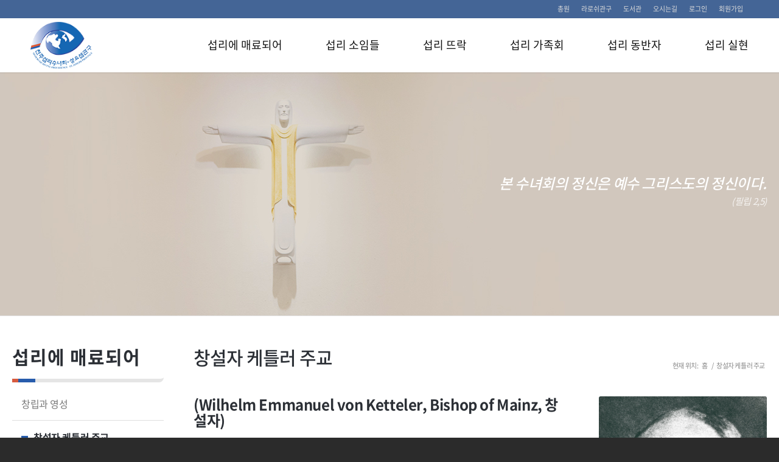

--- FILE ---
content_type: text/html; charset=UTF-8
request_url: https://subri.kr/?pageid=2&page_id=492&mod=document&uid=1662
body_size: 94250
content:
<!DOCTYPE html>
<html lang="ko-KR" class="html_stretched responsive av-preloader-disabled  html_header_top html_logo_left html_main_nav_header html_menu_right html_slim html_header_sticky html_header_shrinking html_header_topbar_active html_mobile_menu_tablet html_header_searchicon_disabled html_content_align_center html_header_unstick_top html_header_stretch_disabled html_minimal_header html_minimal_header_shadow html_av-submenu-hidden html_av-submenu-display-click html_av-overlay-side html_av-overlay-side-classic html_av-submenu-clone html_entry_id_492 av-cookies-no-cookie-consent av-default-lightbox av-no-preview html_text_menu_active av-mobile-menu-switch-default">
<head>
<meta charset="UTF-8" />
<meta name="robots" content="index, follow" />


<!-- mobile setting -->
<meta name="viewport" content="width=device-width, initial-scale=1">
<script src="/wp/wp-content/themes/enfold-child/js/jquery-1.11.1.min.js"></script>
<!-- Scripts/CSS and wp_head hook -->
<title>순회기도[9] &#8211; 강화 분원 &#8211; 천주섭리수녀회 성요셉관구</title>
<meta name='robots' content='max-image-preview:large' />

<!-- WordPress KBoard plugin 6.1 - https://www.cosmosfarm.com/products/kboard -->
<meta property="og:title" content="순회기도[9] - 강화 분원">
<meta property="og:description" content="...">
<meta property="og:url" content="https://subri.kr/wp/?kboard_content_redirect=1662">
<meta property="og:image" content="https://subri.kr/wp/data/file/birth/752716072_1ed8a3d8_C1A6C0C7BDC77E4.JPG">
<meta name="twitter:description" content="...">
<meta name="twitter:title" content="순회기도[9] - 강화 분원">
<meta name="twitter:card" content="summary_large_image">
<meta name="twitter:image" content="https://subri.kr/wp/data/file/birth/752716072_1ed8a3d8_C1A6C0C7BDC77E4.JPG">
<meta name="title" content="순회기도[9] - 강화 분원">
<meta name="description" content="...">
<meta name="author" content="천주섭리수녀회">
<meta name="article:author" content="천주섭리수녀회">
<meta name="article:published_time" content="2011-06-25T07:11:54+00:00">
<meta name="article:modified_time" content="2011-06-25T07:11:54+00:00">
<meta name="og:updated_time" content="2011-06-25T07:11:54+00:00">
<link rel="canonical" href="https://subri.kr/wp/?kboard_content_redirect=1662">
<link rel="shortlink" href="https://subri.kr/wp/?kboard_content_redirect=1662">
<link rel="alternate" href="https://subri.kr/wp/wp-content/plugins/kboard/rss.php" type="application/rss+xml" title="천주섭리수녀회 성요셉관구 &raquo; KBoard 통합 피드">
<!-- WordPress KBoard plugin 6.1 - https://www.cosmosfarm.com/products/kboard -->

<link rel='dns-prefetch' href='//t1.daumcdn.net' />
<link rel='dns-prefetch' href='//s.w.org' />
<link rel="alternate" type="application/rss+xml" title="천주섭리수녀회 성요셉관구 &raquo; 피드" href="https://subri.kr/?feed=rss2" />
<link rel="alternate" type="application/rss+xml" title="천주섭리수녀회 성요셉관구 &raquo; 댓글 피드" href="https://subri.kr/?feed=comments-rss2" />

<!-- google webfont font replacement -->

			<script type='text/javascript'>

				(function() {

					/*	check if webfonts are disabled by user setting via cookie - or user must opt in.	*/
					var html = document.getElementsByTagName('html')[0];
					var cookie_check = html.className.indexOf('av-cookies-needs-opt-in') >= 0 || html.className.indexOf('av-cookies-can-opt-out') >= 0;
					var allow_continue = true;
					var silent_accept_cookie = html.className.indexOf('av-cookies-user-silent-accept') >= 0;

					if( cookie_check && ! silent_accept_cookie )
					{
						if( ! document.cookie.match(/aviaCookieConsent/) || html.className.indexOf('av-cookies-session-refused') >= 0 )
						{
							allow_continue = false;
						}
						else
						{
							if( ! document.cookie.match(/aviaPrivacyRefuseCookiesHideBar/) )
							{
								allow_continue = false;
							}
							else if( ! document.cookie.match(/aviaPrivacyEssentialCookiesEnabled/) )
							{
								allow_continue = false;
							}
							else if( document.cookie.match(/aviaPrivacyGoogleWebfontsDisabled/) )
							{
								allow_continue = false;
							}
						}
					}

					if( allow_continue )
					{
						var f = document.createElement('link');

						f.type 	= 'text/css';
						f.rel 	= 'stylesheet';
						f.href 	= '//fonts.googleapis.com/css?family=Open+Sans:400,600&display=auto';
						f.id 	= 'avia-google-webfont';

						document.getElementsByTagName('head')[0].appendChild(f);
					}
				})();

			</script>
			<script type="text/javascript">
window._wpemojiSettings = {"baseUrl":"https:\/\/s.w.org\/images\/core\/emoji\/13.1.0\/72x72\/","ext":".png","svgUrl":"https:\/\/s.w.org\/images\/core\/emoji\/13.1.0\/svg\/","svgExt":".svg","source":{"concatemoji":"https:\/\/subri.kr\/wp\/wp-includes\/js\/wp-emoji-release.min.js?ver=5.9.2"}};
/*! This file is auto-generated */
!function(e,a,t){var n,r,o,i=a.createElement("canvas"),p=i.getContext&&i.getContext("2d");function s(e,t){var a=String.fromCharCode;p.clearRect(0,0,i.width,i.height),p.fillText(a.apply(this,e),0,0);e=i.toDataURL();return p.clearRect(0,0,i.width,i.height),p.fillText(a.apply(this,t),0,0),e===i.toDataURL()}function c(e){var t=a.createElement("script");t.src=e,t.defer=t.type="text/javascript",a.getElementsByTagName("head")[0].appendChild(t)}for(o=Array("flag","emoji"),t.supports={everything:!0,everythingExceptFlag:!0},r=0;r<o.length;r++)t.supports[o[r]]=function(e){if(!p||!p.fillText)return!1;switch(p.textBaseline="top",p.font="600 32px Arial",e){case"flag":return s([127987,65039,8205,9895,65039],[127987,65039,8203,9895,65039])?!1:!s([55356,56826,55356,56819],[55356,56826,8203,55356,56819])&&!s([55356,57332,56128,56423,56128,56418,56128,56421,56128,56430,56128,56423,56128,56447],[55356,57332,8203,56128,56423,8203,56128,56418,8203,56128,56421,8203,56128,56430,8203,56128,56423,8203,56128,56447]);case"emoji":return!s([10084,65039,8205,55357,56613],[10084,65039,8203,55357,56613])}return!1}(o[r]),t.supports.everything=t.supports.everything&&t.supports[o[r]],"flag"!==o[r]&&(t.supports.everythingExceptFlag=t.supports.everythingExceptFlag&&t.supports[o[r]]);t.supports.everythingExceptFlag=t.supports.everythingExceptFlag&&!t.supports.flag,t.DOMReady=!1,t.readyCallback=function(){t.DOMReady=!0},t.supports.everything||(n=function(){t.readyCallback()},a.addEventListener?(a.addEventListener("DOMContentLoaded",n,!1),e.addEventListener("load",n,!1)):(e.attachEvent("onload",n),a.attachEvent("onreadystatechange",function(){"complete"===a.readyState&&t.readyCallback()})),(n=t.source||{}).concatemoji?c(n.concatemoji):n.wpemoji&&n.twemoji&&(c(n.twemoji),c(n.wpemoji)))}(window,document,window._wpemojiSettings);
</script>
<style type="text/css">
img.wp-smiley,
img.emoji {
	display: inline !important;
	border: none !important;
	box-shadow: none !important;
	height: 1em !important;
	width: 1em !important;
	margin: 0 0.07em !important;
	vertical-align: -0.1em !important;
	background: none !important;
	padding: 0 !important;
}
</style>
	<link rel='stylesheet' id='avia-grid-css'  href='https://subri.kr/wp/wp-content/themes/enfold/css/grid.css?ver=4.9' type='text/css' media='all' />
<link rel='stylesheet' id='avia-base-css'  href='https://subri.kr/wp/wp-content/themes/enfold/css/base.css?ver=4.9' type='text/css' media='all' />
<link rel='stylesheet' id='avia-layout-css'  href='https://subri.kr/wp/wp-content/themes/enfold/css/layout.css?ver=4.9' type='text/css' media='all' />
<link rel='stylesheet' id='avia-module-blog-css'  href='https://subri.kr/wp/wp-content/themes/enfold/config-templatebuilder/avia-shortcodes/blog/blog.css?ver=5.9.2' type='text/css' media='all' />
<link rel='stylesheet' id='avia-module-postslider-css'  href='https://subri.kr/wp/wp-content/themes/enfold/config-templatebuilder/avia-shortcodes/postslider/postslider.css?ver=5.9.2' type='text/css' media='all' />
<link rel='stylesheet' id='avia-module-button-css'  href='https://subri.kr/wp/wp-content/themes/enfold/config-templatebuilder/avia-shortcodes/buttons/buttons.css?ver=5.9.2' type='text/css' media='all' />
<link rel='stylesheet' id='avia-module-buttonrow-css'  href='https://subri.kr/wp/wp-content/themes/enfold/config-templatebuilder/avia-shortcodes/buttonrow/buttonrow.css?ver=5.9.2' type='text/css' media='all' />
<link rel='stylesheet' id='avia-module-comments-css'  href='https://subri.kr/wp/wp-content/themes/enfold/config-templatebuilder/avia-shortcodes/comments/comments.css?ver=5.9.2' type='text/css' media='all' />
<link rel='stylesheet' id='avia-module-gallery-css'  href='https://subri.kr/wp/wp-content/themes/enfold/config-templatebuilder/avia-shortcodes/gallery/gallery.css?ver=5.9.2' type='text/css' media='all' />
<link rel='stylesheet' id='avia-module-gridrow-css'  href='https://subri.kr/wp/wp-content/themes/enfold/config-templatebuilder/avia-shortcodes/grid_row/grid_row.css?ver=5.9.2' type='text/css' media='all' />
<link rel='stylesheet' id='avia-module-heading-css'  href='https://subri.kr/wp/wp-content/themes/enfold/config-templatebuilder/avia-shortcodes/heading/heading.css?ver=5.9.2' type='text/css' media='all' />
<link rel='stylesheet' id='avia-module-hr-css'  href='https://subri.kr/wp/wp-content/themes/enfold/config-templatebuilder/avia-shortcodes/hr/hr.css?ver=5.9.2' type='text/css' media='all' />
<link rel='stylesheet' id='avia-module-icon-css'  href='https://subri.kr/wp/wp-content/themes/enfold/config-templatebuilder/avia-shortcodes/icon/icon.css?ver=5.9.2' type='text/css' media='all' />
<link rel='stylesheet' id='avia-module-iconbox-css'  href='https://subri.kr/wp/wp-content/themes/enfold/config-templatebuilder/avia-shortcodes/iconbox/iconbox.css?ver=5.9.2' type='text/css' media='all' />
<link rel='stylesheet' id='avia-module-iconlist-css'  href='https://subri.kr/wp/wp-content/themes/enfold/config-templatebuilder/avia-shortcodes/iconlist/iconlist.css?ver=5.9.2' type='text/css' media='all' />
<link rel='stylesheet' id='avia-module-image-css'  href='https://subri.kr/wp/wp-content/themes/enfold/config-templatebuilder/avia-shortcodes/image/image.css?ver=5.9.2' type='text/css' media='all' />
<link rel='stylesheet' id='avia-module-numbers-css'  href='https://subri.kr/wp/wp-content/themes/enfold/config-templatebuilder/avia-shortcodes/numbers/numbers.css?ver=5.9.2' type='text/css' media='all' />
<link rel='stylesheet' id='avia-module-slideshow-css'  href='https://subri.kr/wp/wp-content/themes/enfold/config-templatebuilder/avia-shortcodes/slideshow/slideshow.css?ver=5.9.2' type='text/css' media='all' />
<link rel='stylesheet' id='avia-module-slideshow-fullsize-css'  href='https://subri.kr/wp/wp-content/themes/enfold/config-templatebuilder/avia-shortcodes/slideshow_fullsize/slideshow_fullsize.css?ver=5.9.2' type='text/css' media='all' />
<link rel='stylesheet' id='avia-module-social-css'  href='https://subri.kr/wp/wp-content/themes/enfold/config-templatebuilder/avia-shortcodes/social_share/social_share.css?ver=5.9.2' type='text/css' media='all' />
<link rel='stylesheet' id='avia-module-table-css'  href='https://subri.kr/wp/wp-content/themes/enfold/config-templatebuilder/avia-shortcodes/table/table.css?ver=5.9.2' type='text/css' media='all' />
<link rel='stylesheet' id='avia-module-tabs-css'  href='https://subri.kr/wp/wp-content/themes/enfold/config-templatebuilder/avia-shortcodes/tabs/tabs.css?ver=5.9.2' type='text/css' media='all' />
<link rel='stylesheet' id='avia-module-timeline-css'  href='https://subri.kr/wp/wp-content/themes/enfold/config-templatebuilder/avia-shortcodes/timeline/timeline.css?ver=5.9.2' type='text/css' media='all' />
<link rel='stylesheet' id='avia-module-toggles-css'  href='https://subri.kr/wp/wp-content/themes/enfold/config-templatebuilder/avia-shortcodes/toggles/toggles.css?ver=5.9.2' type='text/css' media='all' />
<link rel='stylesheet' id='avia-module-video-css'  href='https://subri.kr/wp/wp-content/themes/enfold/config-templatebuilder/avia-shortcodes/video/video.css?ver=5.9.2' type='text/css' media='all' />
<link rel='stylesheet' id='wp-block-library-css'  href='https://subri.kr/wp/wp-includes/css/dist/block-library/style.min.css?ver=5.9.2' type='text/css' media='all' />
<style id='global-styles-inline-css' type='text/css'>
body{--wp--preset--color--black: #000000;--wp--preset--color--cyan-bluish-gray: #abb8c3;--wp--preset--color--white: #ffffff;--wp--preset--color--pale-pink: #f78da7;--wp--preset--color--vivid-red: #cf2e2e;--wp--preset--color--luminous-vivid-orange: #ff6900;--wp--preset--color--luminous-vivid-amber: #fcb900;--wp--preset--color--light-green-cyan: #7bdcb5;--wp--preset--color--vivid-green-cyan: #00d084;--wp--preset--color--pale-cyan-blue: #8ed1fc;--wp--preset--color--vivid-cyan-blue: #0693e3;--wp--preset--color--vivid-purple: #9b51e0;--wp--preset--gradient--vivid-cyan-blue-to-vivid-purple: linear-gradient(135deg,rgba(6,147,227,1) 0%,rgb(155,81,224) 100%);--wp--preset--gradient--light-green-cyan-to-vivid-green-cyan: linear-gradient(135deg,rgb(122,220,180) 0%,rgb(0,208,130) 100%);--wp--preset--gradient--luminous-vivid-amber-to-luminous-vivid-orange: linear-gradient(135deg,rgba(252,185,0,1) 0%,rgba(255,105,0,1) 100%);--wp--preset--gradient--luminous-vivid-orange-to-vivid-red: linear-gradient(135deg,rgba(255,105,0,1) 0%,rgb(207,46,46) 100%);--wp--preset--gradient--very-light-gray-to-cyan-bluish-gray: linear-gradient(135deg,rgb(238,238,238) 0%,rgb(169,184,195) 100%);--wp--preset--gradient--cool-to-warm-spectrum: linear-gradient(135deg,rgb(74,234,220) 0%,rgb(151,120,209) 20%,rgb(207,42,186) 40%,rgb(238,44,130) 60%,rgb(251,105,98) 80%,rgb(254,248,76) 100%);--wp--preset--gradient--blush-light-purple: linear-gradient(135deg,rgb(255,206,236) 0%,rgb(152,150,240) 100%);--wp--preset--gradient--blush-bordeaux: linear-gradient(135deg,rgb(254,205,165) 0%,rgb(254,45,45) 50%,rgb(107,0,62) 100%);--wp--preset--gradient--luminous-dusk: linear-gradient(135deg,rgb(255,203,112) 0%,rgb(199,81,192) 50%,rgb(65,88,208) 100%);--wp--preset--gradient--pale-ocean: linear-gradient(135deg,rgb(255,245,203) 0%,rgb(182,227,212) 50%,rgb(51,167,181) 100%);--wp--preset--gradient--electric-grass: linear-gradient(135deg,rgb(202,248,128) 0%,rgb(113,206,126) 100%);--wp--preset--gradient--midnight: linear-gradient(135deg,rgb(2,3,129) 0%,rgb(40,116,252) 100%);--wp--preset--duotone--dark-grayscale: url('#wp-duotone-dark-grayscale');--wp--preset--duotone--grayscale: url('#wp-duotone-grayscale');--wp--preset--duotone--purple-yellow: url('#wp-duotone-purple-yellow');--wp--preset--duotone--blue-red: url('#wp-duotone-blue-red');--wp--preset--duotone--midnight: url('#wp-duotone-midnight');--wp--preset--duotone--magenta-yellow: url('#wp-duotone-magenta-yellow');--wp--preset--duotone--purple-green: url('#wp-duotone-purple-green');--wp--preset--duotone--blue-orange: url('#wp-duotone-blue-orange');--wp--preset--font-size--small: 13px;--wp--preset--font-size--medium: 20px;--wp--preset--font-size--large: 36px;--wp--preset--font-size--x-large: 42px;}.has-black-color{color: var(--wp--preset--color--black) !important;}.has-cyan-bluish-gray-color{color: var(--wp--preset--color--cyan-bluish-gray) !important;}.has-white-color{color: var(--wp--preset--color--white) !important;}.has-pale-pink-color{color: var(--wp--preset--color--pale-pink) !important;}.has-vivid-red-color{color: var(--wp--preset--color--vivid-red) !important;}.has-luminous-vivid-orange-color{color: var(--wp--preset--color--luminous-vivid-orange) !important;}.has-luminous-vivid-amber-color{color: var(--wp--preset--color--luminous-vivid-amber) !important;}.has-light-green-cyan-color{color: var(--wp--preset--color--light-green-cyan) !important;}.has-vivid-green-cyan-color{color: var(--wp--preset--color--vivid-green-cyan) !important;}.has-pale-cyan-blue-color{color: var(--wp--preset--color--pale-cyan-blue) !important;}.has-vivid-cyan-blue-color{color: var(--wp--preset--color--vivid-cyan-blue) !important;}.has-vivid-purple-color{color: var(--wp--preset--color--vivid-purple) !important;}.has-black-background-color{background-color: var(--wp--preset--color--black) !important;}.has-cyan-bluish-gray-background-color{background-color: var(--wp--preset--color--cyan-bluish-gray) !important;}.has-white-background-color{background-color: var(--wp--preset--color--white) !important;}.has-pale-pink-background-color{background-color: var(--wp--preset--color--pale-pink) !important;}.has-vivid-red-background-color{background-color: var(--wp--preset--color--vivid-red) !important;}.has-luminous-vivid-orange-background-color{background-color: var(--wp--preset--color--luminous-vivid-orange) !important;}.has-luminous-vivid-amber-background-color{background-color: var(--wp--preset--color--luminous-vivid-amber) !important;}.has-light-green-cyan-background-color{background-color: var(--wp--preset--color--light-green-cyan) !important;}.has-vivid-green-cyan-background-color{background-color: var(--wp--preset--color--vivid-green-cyan) !important;}.has-pale-cyan-blue-background-color{background-color: var(--wp--preset--color--pale-cyan-blue) !important;}.has-vivid-cyan-blue-background-color{background-color: var(--wp--preset--color--vivid-cyan-blue) !important;}.has-vivid-purple-background-color{background-color: var(--wp--preset--color--vivid-purple) !important;}.has-black-border-color{border-color: var(--wp--preset--color--black) !important;}.has-cyan-bluish-gray-border-color{border-color: var(--wp--preset--color--cyan-bluish-gray) !important;}.has-white-border-color{border-color: var(--wp--preset--color--white) !important;}.has-pale-pink-border-color{border-color: var(--wp--preset--color--pale-pink) !important;}.has-vivid-red-border-color{border-color: var(--wp--preset--color--vivid-red) !important;}.has-luminous-vivid-orange-border-color{border-color: var(--wp--preset--color--luminous-vivid-orange) !important;}.has-luminous-vivid-amber-border-color{border-color: var(--wp--preset--color--luminous-vivid-amber) !important;}.has-light-green-cyan-border-color{border-color: var(--wp--preset--color--light-green-cyan) !important;}.has-vivid-green-cyan-border-color{border-color: var(--wp--preset--color--vivid-green-cyan) !important;}.has-pale-cyan-blue-border-color{border-color: var(--wp--preset--color--pale-cyan-blue) !important;}.has-vivid-cyan-blue-border-color{border-color: var(--wp--preset--color--vivid-cyan-blue) !important;}.has-vivid-purple-border-color{border-color: var(--wp--preset--color--vivid-purple) !important;}.has-vivid-cyan-blue-to-vivid-purple-gradient-background{background: var(--wp--preset--gradient--vivid-cyan-blue-to-vivid-purple) !important;}.has-light-green-cyan-to-vivid-green-cyan-gradient-background{background: var(--wp--preset--gradient--light-green-cyan-to-vivid-green-cyan) !important;}.has-luminous-vivid-amber-to-luminous-vivid-orange-gradient-background{background: var(--wp--preset--gradient--luminous-vivid-amber-to-luminous-vivid-orange) !important;}.has-luminous-vivid-orange-to-vivid-red-gradient-background{background: var(--wp--preset--gradient--luminous-vivid-orange-to-vivid-red) !important;}.has-very-light-gray-to-cyan-bluish-gray-gradient-background{background: var(--wp--preset--gradient--very-light-gray-to-cyan-bluish-gray) !important;}.has-cool-to-warm-spectrum-gradient-background{background: var(--wp--preset--gradient--cool-to-warm-spectrum) !important;}.has-blush-light-purple-gradient-background{background: var(--wp--preset--gradient--blush-light-purple) !important;}.has-blush-bordeaux-gradient-background{background: var(--wp--preset--gradient--blush-bordeaux) !important;}.has-luminous-dusk-gradient-background{background: var(--wp--preset--gradient--luminous-dusk) !important;}.has-pale-ocean-gradient-background{background: var(--wp--preset--gradient--pale-ocean) !important;}.has-electric-grass-gradient-background{background: var(--wp--preset--gradient--electric-grass) !important;}.has-midnight-gradient-background{background: var(--wp--preset--gradient--midnight) !important;}.has-small-font-size{font-size: var(--wp--preset--font-size--small) !important;}.has-medium-font-size{font-size: var(--wp--preset--font-size--medium) !important;}.has-large-font-size{font-size: var(--wp--preset--font-size--large) !important;}.has-x-large-font-size{font-size: var(--wp--preset--font-size--x-large) !important;}
</style>
<link rel='stylesheet' id='wpbs-style-css'  href='https://subri.kr/wp/wp-content/plugins/wp-booking-system-premium/assets/css/style-front-end.min.css?ver=5.7.8' type='text/css' media='all' />
<link rel='stylesheet' id='wpbs-style-form-css'  href='https://subri.kr/wp/wp-content/plugins/wp-booking-system-premium/assets/css/style-front-end-form.min.css?ver=5.7.8' type='text/css' media='all' />
<link rel='stylesheet' id='parent-style-css'  href='https://subri.kr/wp/wp-content/themes/enfold/style.css?ver=5.9.2' type='text/css' media='all' />
<link rel='stylesheet' id='child-style-css'  href='https://subri.kr/wp/wp-content/themes/enfold-child/style.css?ver=5.9.2' type='text/css' media='all' />
<link rel='stylesheet' id='avia-scs-css'  href='https://subri.kr/wp/wp-content/themes/enfold/css/shortcodes.css?ver=4.9' type='text/css' media='all' />
<link rel='stylesheet' id='avia-popup-css-css'  href='https://subri.kr/wp/wp-content/themes/enfold/js/aviapopup/magnific-popup.css?ver=4.9' type='text/css' media='screen' />
<link rel='stylesheet' id='avia-lightbox-css'  href='https://subri.kr/wp/wp-content/themes/enfold/css/avia-snippet-lightbox.css?ver=4.9' type='text/css' media='screen' />
<link rel='stylesheet' id='avia-widget-css-css'  href='https://subri.kr/wp/wp-content/themes/enfold/css/avia-snippet-widget.css?ver=4.9' type='text/css' media='screen' />
<link rel='stylesheet' id='avia-dynamic-css'  href='https://subri.kr/wp/wp-content/uploads/dynamic_avia/enfold_child.css?ver=65bb27319820a' type='text/css' media='all' />
<link rel='stylesheet' id='avia-custom-css'  href='https://subri.kr/wp/wp-content/themes/enfold/css/custom.css?ver=4.9' type='text/css' media='all' />
<link rel='stylesheet' id='avia-style-css'  href='https://subri.kr/wp/wp-content/themes/enfold-child/style.css?ver=4.9' type='text/css' media='all' />
<link rel='stylesheet' id='wp-members-css'  href='https://subri.kr/wp/wp-content/plugins/wp-members/assets/css/forms/generic-no-float.min.css?ver=3.4.1.2' type='text/css' media='all' />
<link rel='stylesheet' id='cosmosfarm-members-style-css'  href='https://subri.kr/wp/wp-content/plugins/cosmosfarm-members/assets/css/style.css?ver=3.0' type='text/css' media='all' />
<link rel='stylesheet' id='cosmosfarm-members-default-css'  href='https://subri.kr/wp/wp-content/plugins/cosmosfarm-members/skin/default/style.css?ver=3.0' type='text/css' media='all' />
<link rel='stylesheet' id='kboard-comments-skin-default-css'  href='https://subri.kr/wp/wp-content/plugins/kboard-comments/skin/default/style.css?ver=5.1' type='text/css' media='all' />
<link rel='stylesheet' id='kboard-editor-media-css'  href='https://subri.kr/wp/wp-content/plugins/kboard/template/css/editor_media.css?ver=6.1' type='text/css' media='all' />
<link rel='stylesheet' id='kboard-skin-gallery-css'  href='https://subri.kr/wp/wp-content/plugins/kboard/skin/gallery/style.css?ver=6.1' type='text/css' media='all' />
<link rel='stylesheet' id='kboard-skin-thumbnail-css'  href='https://subri.kr/wp/wp-content/plugins/kboard/skin/thumbnail/style.css?ver=6.1' type='text/css' media='all' />
<link rel='stylesheet' id='kboard-skin-site-list-css'  href='https://subri.kr/wp/wp-content/plugins/kboard/skin/site-list/style.css?ver=6.1' type='text/css' media='all' />
<link rel='stylesheet' id='kboard-skin-default-css'  href='https://subri.kr/wp/wp-content/plugins/kboard/skin/default/style.css?ver=6.1' type='text/css' media='all' />
<link rel='stylesheet' id='kboard-skin-postit-css'  href='https://subri.kr/wp/wp-content/plugins/kboard/skin/postit/style.css?ver=6.1' type='text/css' media='all' />
<link rel='stylesheet' id='kboard-skin-pdfbooks-css'  href='https://subri.kr/wp/wp-content/plugins/kboard/skin/pdfbooks/style.css?ver=6.1' type='text/css' media='all' />
<link rel='stylesheet' id='kboard-skin-program-css'  href='https://subri.kr/wp/wp-content/plugins/kboard/skin/program/style.css?ver=6.1' type='text/css' media='all' />
<link rel='stylesheet' id='kboard-skin-contact-form-css'  href='https://subri.kr/wp/wp-content/plugins/kboard/skin/contact-form/style.css?ver=6.1' type='text/css' media='all' />
<link rel='stylesheet' id='kboard-skin-hwaikeul-video-css'  href='https://subri.kr/wp/wp-content/plugins/hwaikeul-video/style.css?ver=6.1' type='text/css' media='all' />
<link rel='stylesheet' id='kboard-skin-books-css'  href='https://subri.kr/wp/wp-content/plugins/kboard/skin/books/style.css?ver=6.1' type='text/css' media='all' />
<link rel='stylesheet' id='kboard-skin-latest_news-css'  href='https://subri.kr/wp/wp-content/plugins/kboard/skin/latest_news/style.css?ver=6.1' type='text/css' media='all' />
<link rel='stylesheet' id='kboard-skin-latest_post-css'  href='https://subri.kr/wp/wp-content/plugins/kboard/skin/latest_post/style.css?ver=6.1' type='text/css' media='all' />
<link rel='stylesheet' id='kboard-skin-latest_slidenews-css'  href='https://subri.kr/wp/wp-content/plugins/kboard/skin/latest_slidenews/style.css?ver=6.1' type='text/css' media='all' />
<link rel='stylesheet' id='avia-single-post-492-css'  href='https://subri.kr/wp/wp-content/uploads/avia_posts_css/post-492.css?ver=ver-1706764103' type='text/css' media='all' />
<script type='text/javascript' src='https://subri.kr/wp/wp-includes/js/jquery/jquery.min.js?ver=3.6.0' id='jquery-core-js'></script>
<script type='text/javascript' src='https://subri.kr/wp/wp-includes/js/jquery/jquery-migrate.min.js?ver=3.3.2' id='jquery-migrate-js'></script>
<script type='text/javascript' src='https://subri.kr/wp/wp-content/themes/enfold/js/avia-compat.js?ver=4.9' id='avia-compat-js'></script>
<link rel="https://api.w.org/" href="https://subri.kr/index.php?rest_route=/" /><link rel="alternate" type="application/json" href="https://subri.kr/index.php?rest_route=/wp/v2/pages/492" /><link rel="EditURI" type="application/rsd+xml" title="RSD" href="https://subri.kr/wp/xmlrpc.php?rsd" />
<meta name="generator" content="WordPress 5.9.2" />
<link rel="alternate" type="application/json+oembed" href="https://subri.kr/index.php?rest_route=%2Foembed%2F1.0%2Fembed&#038;url=https%3A%2F%2Fsubri.kr%2F%3Fpage_id%3D492" />
<link rel="alternate" type="text/xml+oembed" href="https://subri.kr/index.php?rest_route=%2Foembed%2F1.0%2Fembed&#038;url=https%3A%2F%2Fsubri.kr%2F%3Fpage_id%3D492&#038;format=xml" />
<link rel="profile" href="http://gmpg.org/xfn/11" />
<link rel="alternate" type="application/rss+xml" title="천주섭리수녀회 성요셉관구 RSS2 Feed" href="https://subri.kr/?feed=rss2" />
<link rel="pingback" href="https://subri.kr/wp/xmlrpc.php" />
<!--[if lt IE 9]><script src="https://subri.kr/wp/wp-content/themes/enfold/js/html5shiv.js"></script><![endif]-->
<link rel="icon" href="http://subri.kr/wp/wp-content/uploads/2022/03/top_logo.ico" type="image/x-icon">
		<style type="text/css" id="wp-custom-css">
			@import url("/wp/wp-content/themes/enfold-child/css/fonts.css?ver=220228");
@import url("/wp/wp-content/themes/enfold-child/css/custom.css?ver=230418");		</style>
		<style type='text/css'>
@font-face {font-family: 'entypo-fontello'; font-weight: normal; font-style: normal; font-display: auto;
src: url('https://subri.kr/wp/wp-content/themes/enfold/config-templatebuilder/avia-template-builder/assets/fonts/entypo-fontello.woff2') format('woff2'),
url('https://subri.kr/wp/wp-content/themes/enfold/config-templatebuilder/avia-template-builder/assets/fonts/entypo-fontello.woff') format('woff'),
url('https://subri.kr/wp/wp-content/themes/enfold/config-templatebuilder/avia-template-builder/assets/fonts/entypo-fontello.ttf') format('truetype'),
url('https://subri.kr/wp/wp-content/themes/enfold/config-templatebuilder/avia-template-builder/assets/fonts/entypo-fontello.svg#entypo-fontello') format('svg'),
url('https://subri.kr/wp/wp-content/themes/enfold/config-templatebuilder/avia-template-builder/assets/fonts/entypo-fontello.eot'),
url('https://subri.kr/wp/wp-content/themes/enfold/config-templatebuilder/avia-template-builder/assets/fonts/entypo-fontello.eot?#iefix') format('embedded-opentype');
} #top .avia-font-entypo-fontello, body .avia-font-entypo-fontello, html body [data-av_iconfont='entypo-fontello']:before{ font-family: 'entypo-fontello'; }
</style>

<!--
Debugging Info for Theme support: 

Theme: Enfold
Version: 4.9
Installed: enfold
AviaFramework Version: 5.0
AviaBuilder Version: 4.8
aviaElementManager Version: 1.0.1
- - - - - - - - - - -
ChildTheme: Enfold child
ChildTheme Version: 4.9
ChildTheme Installed: enfold

ML:128-PU:32-PLA:11
WP:5.9.2
Compress: CSS:disabled - JS:disabled
Updates: disabled
PLAu:11
-->
</head>

<body id="top" class="page-template-default page page-id-492 stretched no_sidebar_border rtl_columns av-curtain-numeric open_sans  avia-responsive-images-support" itemscope="itemscope" itemtype="https://schema.org/WebPage" >

	<svg xmlns="http://www.w3.org/2000/svg" viewBox="0 0 0 0" width="0" height="0" focusable="false" role="none" style="visibility: hidden; position: absolute; left: -9999px; overflow: hidden;" ><defs><filter id="wp-duotone-dark-grayscale"><feColorMatrix color-interpolation-filters="sRGB" type="matrix" values=" .299 .587 .114 0 0 .299 .587 .114 0 0 .299 .587 .114 0 0 .299 .587 .114 0 0 " /><feComponentTransfer color-interpolation-filters="sRGB" ><feFuncR type="table" tableValues="0 0.49803921568627" /><feFuncG type="table" tableValues="0 0.49803921568627" /><feFuncB type="table" tableValues="0 0.49803921568627" /><feFuncA type="table" tableValues="1 1" /></feComponentTransfer><feComposite in2="SourceGraphic" operator="in" /></filter></defs></svg><svg xmlns="http://www.w3.org/2000/svg" viewBox="0 0 0 0" width="0" height="0" focusable="false" role="none" style="visibility: hidden; position: absolute; left: -9999px; overflow: hidden;" ><defs><filter id="wp-duotone-grayscale"><feColorMatrix color-interpolation-filters="sRGB" type="matrix" values=" .299 .587 .114 0 0 .299 .587 .114 0 0 .299 .587 .114 0 0 .299 .587 .114 0 0 " /><feComponentTransfer color-interpolation-filters="sRGB" ><feFuncR type="table" tableValues="0 1" /><feFuncG type="table" tableValues="0 1" /><feFuncB type="table" tableValues="0 1" /><feFuncA type="table" tableValues="1 1" /></feComponentTransfer><feComposite in2="SourceGraphic" operator="in" /></filter></defs></svg><svg xmlns="http://www.w3.org/2000/svg" viewBox="0 0 0 0" width="0" height="0" focusable="false" role="none" style="visibility: hidden; position: absolute; left: -9999px; overflow: hidden;" ><defs><filter id="wp-duotone-purple-yellow"><feColorMatrix color-interpolation-filters="sRGB" type="matrix" values=" .299 .587 .114 0 0 .299 .587 .114 0 0 .299 .587 .114 0 0 .299 .587 .114 0 0 " /><feComponentTransfer color-interpolation-filters="sRGB" ><feFuncR type="table" tableValues="0.54901960784314 0.98823529411765" /><feFuncG type="table" tableValues="0 1" /><feFuncB type="table" tableValues="0.71764705882353 0.25490196078431" /><feFuncA type="table" tableValues="1 1" /></feComponentTransfer><feComposite in2="SourceGraphic" operator="in" /></filter></defs></svg><svg xmlns="http://www.w3.org/2000/svg" viewBox="0 0 0 0" width="0" height="0" focusable="false" role="none" style="visibility: hidden; position: absolute; left: -9999px; overflow: hidden;" ><defs><filter id="wp-duotone-blue-red"><feColorMatrix color-interpolation-filters="sRGB" type="matrix" values=" .299 .587 .114 0 0 .299 .587 .114 0 0 .299 .587 .114 0 0 .299 .587 .114 0 0 " /><feComponentTransfer color-interpolation-filters="sRGB" ><feFuncR type="table" tableValues="0 1" /><feFuncG type="table" tableValues="0 0.27843137254902" /><feFuncB type="table" tableValues="0.5921568627451 0.27843137254902" /><feFuncA type="table" tableValues="1 1" /></feComponentTransfer><feComposite in2="SourceGraphic" operator="in" /></filter></defs></svg><svg xmlns="http://www.w3.org/2000/svg" viewBox="0 0 0 0" width="0" height="0" focusable="false" role="none" style="visibility: hidden; position: absolute; left: -9999px; overflow: hidden;" ><defs><filter id="wp-duotone-midnight"><feColorMatrix color-interpolation-filters="sRGB" type="matrix" values=" .299 .587 .114 0 0 .299 .587 .114 0 0 .299 .587 .114 0 0 .299 .587 .114 0 0 " /><feComponentTransfer color-interpolation-filters="sRGB" ><feFuncR type="table" tableValues="0 0" /><feFuncG type="table" tableValues="0 0.64705882352941" /><feFuncB type="table" tableValues="0 1" /><feFuncA type="table" tableValues="1 1" /></feComponentTransfer><feComposite in2="SourceGraphic" operator="in" /></filter></defs></svg><svg xmlns="http://www.w3.org/2000/svg" viewBox="0 0 0 0" width="0" height="0" focusable="false" role="none" style="visibility: hidden; position: absolute; left: -9999px; overflow: hidden;" ><defs><filter id="wp-duotone-magenta-yellow"><feColorMatrix color-interpolation-filters="sRGB" type="matrix" values=" .299 .587 .114 0 0 .299 .587 .114 0 0 .299 .587 .114 0 0 .299 .587 .114 0 0 " /><feComponentTransfer color-interpolation-filters="sRGB" ><feFuncR type="table" tableValues="0.78039215686275 1" /><feFuncG type="table" tableValues="0 0.94901960784314" /><feFuncB type="table" tableValues="0.35294117647059 0.47058823529412" /><feFuncA type="table" tableValues="1 1" /></feComponentTransfer><feComposite in2="SourceGraphic" operator="in" /></filter></defs></svg><svg xmlns="http://www.w3.org/2000/svg" viewBox="0 0 0 0" width="0" height="0" focusable="false" role="none" style="visibility: hidden; position: absolute; left: -9999px; overflow: hidden;" ><defs><filter id="wp-duotone-purple-green"><feColorMatrix color-interpolation-filters="sRGB" type="matrix" values=" .299 .587 .114 0 0 .299 .587 .114 0 0 .299 .587 .114 0 0 .299 .587 .114 0 0 " /><feComponentTransfer color-interpolation-filters="sRGB" ><feFuncR type="table" tableValues="0.65098039215686 0.40392156862745" /><feFuncG type="table" tableValues="0 1" /><feFuncB type="table" tableValues="0.44705882352941 0.4" /><feFuncA type="table" tableValues="1 1" /></feComponentTransfer><feComposite in2="SourceGraphic" operator="in" /></filter></defs></svg><svg xmlns="http://www.w3.org/2000/svg" viewBox="0 0 0 0" width="0" height="0" focusable="false" role="none" style="visibility: hidden; position: absolute; left: -9999px; overflow: hidden;" ><defs><filter id="wp-duotone-blue-orange"><feColorMatrix color-interpolation-filters="sRGB" type="matrix" values=" .299 .587 .114 0 0 .299 .587 .114 0 0 .299 .587 .114 0 0 .299 .587 .114 0 0 " /><feComponentTransfer color-interpolation-filters="sRGB" ><feFuncR type="table" tableValues="0.098039215686275 1" /><feFuncG type="table" tableValues="0 0.66274509803922" /><feFuncB type="table" tableValues="0.84705882352941 0.41960784313725" /><feFuncA type="table" tableValues="1 1" /></feComponentTransfer><feComposite in2="SourceGraphic" operator="in" /></filter></defs></svg>
	<div id='wrap_all'>

	
<header id='header' class='all_colors header_color light_bg_color  av_header_top av_logo_left av_main_nav_header av_menu_right av_slim av_header_sticky av_header_shrinking av_header_stretch_disabled av_mobile_menu_tablet av_header_searchicon_disabled av_header_unstick_top av_seperator_big_border av_minimal_header av_minimal_header_shadow av_bottom_nav_disabled '  role="banner" itemscope="itemscope" itemtype="https://schema.org/WPHeader" >

		<div id='header_meta' class='container_wrap container_wrap_meta  av_secondary_right av_extra_header_active av_entry_id_492'>

			      <div class='container'>
			      <nav class='sub_menu'  role="navigation" itemscope="itemscope" itemtype="https://schema.org/SiteNavigationElement" ><ul role="menu" class="menu" id="avia2-menu"><li role="menuitem" id="menu-item-605" class="menu-item menu-item-type-custom menu-item-object-custom menu-item-605"><a target="_blank" rel="noopener" href="http://www.cdpgeneralate.org">총원</a></li>
<li role="menuitem" id="menu-item-606" class="menu-item menu-item-type-custom menu-item-object-custom menu-item-606"><a target="_blank" rel="noopener" href="https://cdpsisters.org">라로쉬관구</a></li>
<li role="menuitem" id="menu-item-5581" class="menu-item menu-item-type-custom menu-item-object-custom menu-item-5581"><a target="_blank" rel="noopener" href="https://subri.winbook.kr/">도서관</a></li>
<li role="menuitem" id="menu-item-926" class="menu-item menu-item-type-post_type menu-item-object-page menu-item-926"><a href="https://subri.kr/?page_id=98">오시는길</a></li>
<li role="menuitem" id="menu-item-10000001" class="cosmosfarm-members-login menu-item menu-item-type-custom menu-item-object-custom menu-item-10000001"><a href="https://subri.kr/?page_id=937&#038;redirect_to=%2F%3Fpageid%3D2%26page_id%3D492%26mod%3Ddocument%26uid%3D1662">로그인</a></li>
<li role="menuitem" id="menu-item-10000002" class="cosmosfarm-members-register menu-item menu-item-type-custom menu-item-object-custom menu-item-10000002"><a href="https://subri.kr/?page_id=939">회원가입</a></li>
</ul></nav>			      </div>
		</div>

		<div  id='header_main' class='container_wrap container_wrap_logo'>

        <div class='container av-logo-container'><div class='inner-container'><span class='logo avia-standard-logo'><a href='https://subri.kr/' class=''><img src="https://subri.kr/wp/wp-content/uploads/2022/02/top_logo.png" height="100" width="300" alt='천주섭리수녀회 성요셉관구' title='top_logo' /></a></span><nav class='main_menu' data-selectname='Select a page'  role="navigation" itemscope="itemscope" itemtype="https://schema.org/SiteNavigationElement" ><div class="avia-menu av-main-nav-wrap"><ul role="menu" class="menu av-main-nav" id="avia-menu"><li role="menuitem" id="menu-item-502" class="menu-item menu-item-type-custom menu-item-object-custom current-menu-ancestor current-menu-parent menu-item-has-children menu-item-top-level menu-item-top-level-1"><a href="/?page_id=491" itemprop="url" tabindex="0"><span class="avia-bullet"></span><span class="avia-menu-text">섭리에 매료되어</span><span class="avia-menu-fx"><span class="avia-arrow-wrap"><span class="avia-arrow"></span></span></span></a>


<ul class="sub-menu">
	<li role="menuitem" id="menu-item-519" class="menu-item menu-item-type-post_type menu-item-object-page"><a href="https://subri.kr/?page_id=491" itemprop="url" tabindex="0"><span class="avia-bullet"></span><span class="avia-menu-text">창립과 영성</span></a></li>
	<li role="menuitem" id="menu-item-520" class="menu-item menu-item-type-post_type menu-item-object-page current-menu-item page_item page-item-492 current_page_item"><a href="https://subri.kr/?page_id=492" itemprop="url" tabindex="0"><span class="avia-bullet"></span><span class="avia-menu-text">창설자 케틀러 주교</span></a></li>
	<li role="menuitem" id="menu-item-521" class="menu-item menu-item-type-post_type menu-item-object-page"><a href="https://subri.kr/?page_id=493" itemprop="url" tabindex="0"><span class="avia-bullet"></span><span class="avia-menu-text">마리 드 라 로쉬</span></a></li>
	<li role="menuitem" id="menu-item-522" class="menu-item menu-item-type-post_type menu-item-object-page"><a href="https://subri.kr/?page_id=494" itemprop="url" tabindex="0"><span class="avia-bullet"></span><span class="avia-menu-text">상징과 로고</span></a></li>
	<li role="menuitem" id="menu-item-523" class="menu-item menu-item-type-post_type menu-item-object-page"><a href="https://subri.kr/?page_id=495" itemprop="url" tabindex="0"><span class="avia-bullet"></span><span class="avia-menu-text">세계의 CDP</span></a></li>
	<li role="menuitem" id="menu-item-524" class="menu-item menu-item-type-post_type menu-item-object-page"><a href="https://subri.kr/?page_id=496" itemprop="url" tabindex="0"><span class="avia-bullet"></span><span class="avia-menu-text">한국 성요셉관구</span></a></li>
	<li role="menuitem" id="menu-item-3936" class="menu-item menu-item-type-post_type menu-item-object-page"><a href="https://subri.kr/?page_id=3933" itemprop="url" tabindex="0"><span class="avia-bullet"></span><span class="avia-menu-text">CDP 미디어</span></a></li>
</ul>
</li>
<li role="menuitem" id="menu-item-503" class="menu-item menu-item-type-custom menu-item-object-custom menu-item-has-children menu-item-top-level menu-item-top-level-2"><a href="/?page_id=497" itemprop="url" tabindex="0"><span class="avia-bullet"></span><span class="avia-menu-text">섭리 소임들</span><span class="avia-menu-fx"><span class="avia-arrow-wrap"><span class="avia-arrow"></span></span></span></a>


<ul class="sub-menu">
	<li role="menuitem" id="menu-item-525" class="menu-item menu-item-type-post_type menu-item-object-page"><a href="https://subri.kr/?page_id=497" itemprop="url" tabindex="0"><span class="avia-bullet"></span><span class="avia-menu-text">교육</span></a></li>
	<li role="menuitem" id="menu-item-526" class="menu-item menu-item-type-post_type menu-item-object-page"><a href="https://subri.kr/?page_id=498" itemprop="url" tabindex="0"><span class="avia-bullet"></span><span class="avia-menu-text">의료</span></a></li>
	<li role="menuitem" id="menu-item-527" class="menu-item menu-item-type-post_type menu-item-object-page"><a href="https://subri.kr/?page_id=499" itemprop="url" tabindex="0"><span class="avia-bullet"></span><span class="avia-menu-text">선교</span></a></li>
	<li role="menuitem" id="menu-item-528" class="menu-item menu-item-type-post_type menu-item-object-page"><a href="https://subri.kr/?page_id=500" itemprop="url" tabindex="0"><span class="avia-bullet"></span><span class="avia-menu-text">사회복지</span></a></li>
	<li role="menuitem" id="menu-item-529" class="menu-item menu-item-type-post_type menu-item-object-page"><a href="https://subri.kr/?page_id=501" itemprop="url" tabindex="0"><span class="avia-bullet"></span><span class="avia-menu-text">특수</span></a></li>
</ul>
</li>
<li role="menuitem" id="menu-item-504" class="menu-item menu-item-type-custom menu-item-object-custom menu-item-has-children menu-item-top-level menu-item-top-level-3"><a href="/?page_id=531" itemprop="url" tabindex="0"><span class="avia-bullet"></span><span class="avia-menu-text">섭리 뜨락</span><span class="avia-menu-fx"><span class="avia-arrow-wrap"><span class="avia-arrow"></span></span></span></a>


<ul class="sub-menu">
	<li role="menuitem" id="menu-item-575" class="menu-item menu-item-type-post_type menu-item-object-page"><a href="https://subri.kr/?page_id=531" itemprop="url" tabindex="0"><span class="avia-bullet"></span><span class="avia-menu-text">수도회 소개</span></a></li>
	<li role="menuitem" id="menu-item-576" class="menu-item menu-item-type-post_type menu-item-object-page"><a href="https://subri.kr/?page_id=532" itemprop="url" tabindex="0"><span class="avia-bullet"></span><span class="avia-menu-text">입회자격</span></a></li>
	<li role="menuitem" id="menu-item-577" class="menu-item menu-item-type-post_type menu-item-object-page"><a href="https://subri.kr/?page_id=533" itemprop="url" tabindex="0"><span class="avia-bullet"></span><span class="avia-menu-text">양성과정</span></a></li>
	<li role="menuitem" id="menu-item-578" class="menu-item menu-item-type-post_type menu-item-object-page"><a href="https://subri.kr/?page_id=534" itemprop="url" tabindex="0"><span class="avia-bullet"></span><span class="avia-menu-text">섭리뜨락 모임</span></a></li>
	<li role="menuitem" id="menu-item-1837" class="menu-item menu-item-type-post_type menu-item-object-page"><a href="https://subri.kr/?page_id=1801" itemprop="url" tabindex="0"><span class="avia-bullet"></span><span class="avia-menu-text">성소담당 수녀</span></a></li>
</ul>
</li>
<li role="menuitem" id="menu-item-505" class="menu-item menu-item-type-custom menu-item-object-custom menu-item-has-children menu-item-top-level menu-item-top-level-4"><a href="/?page_id=1838" itemprop="url" tabindex="0"><span class="avia-bullet"></span><span class="avia-menu-text">섭리 가족회</span><span class="avia-menu-fx"><span class="avia-arrow-wrap"><span class="avia-arrow"></span></span></span></a>


<ul class="sub-menu">
	<li role="menuitem" id="menu-item-1841" class="menu-item menu-item-type-post_type menu-item-object-page"><a href="https://subri.kr/?page_id=1838" itemprop="url" tabindex="0"><span class="avia-bullet"></span><span class="avia-menu-text">가족회</span></a></li>
	<li role="menuitem" id="menu-item-580" class="menu-item menu-item-type-post_type menu-item-object-page"><a href="https://subri.kr/?page_id=535" itemprop="url" tabindex="0"><span class="avia-bullet"></span><span class="avia-menu-text">가족회, 섭리의길 소식지</span></a></li>
	<li role="menuitem" id="menu-item-581" class="menu-item menu-item-type-post_type menu-item-object-page"><a href="https://subri.kr/?page_id=536" itemprop="url" tabindex="0"><span class="avia-bullet"></span><span class="avia-menu-text">회원가입</span></a></li>
	<li role="menuitem" id="menu-item-582" class="menu-item menu-item-type-post_type menu-item-object-page"><a href="https://subri.kr/?page_id=537" itemprop="url" tabindex="0"><span class="avia-bullet"></span><span class="avia-menu-text">후원 방법</span></a></li>
</ul>
</li>
<li role="menuitem" id="menu-item-506" class="menu-item menu-item-type-custom menu-item-object-custom menu-item-has-children menu-item-top-level menu-item-top-level-5"><a href="/?page_id=538" itemprop="url" tabindex="0"><span class="avia-bullet"></span><span class="avia-menu-text">섭리 동반자</span><span class="avia-menu-fx"><span class="avia-arrow-wrap"><span class="avia-arrow"></span></span></span></a>


<ul class="sub-menu">
	<li role="menuitem" id="menu-item-583" class="menu-item menu-item-type-post_type menu-item-object-page"><a href="https://subri.kr/?page_id=538" itemprop="url" tabindex="0"><span class="avia-bullet"></span><span class="avia-menu-text">섭리동반자 소개</span></a></li>
	<li role="menuitem" id="menu-item-585" class="menu-item menu-item-type-post_type menu-item-object-page"><a href="https://subri.kr/?page_id=540" itemprop="url" tabindex="0"><span class="avia-bullet"></span><span class="avia-menu-text">회원이 되려면</span></a></li>
	<li role="menuitem" id="menu-item-586" class="menu-item menu-item-type-post_type menu-item-object-page"><a href="https://subri.kr/?page_id=541" itemprop="url" tabindex="0"><span class="avia-bullet"></span><span class="avia-menu-text">동반자 갤러리</span></a></li>
	<li role="menuitem" id="menu-item-587" class="menu-item menu-item-type-post_type menu-item-object-page"><a href="https://subri.kr/?page_id=542" itemprop="url" tabindex="0"><span class="avia-bullet"></span><span class="avia-menu-text">공지사항</span></a></li>
</ul>
</li>
<li role="menuitem" id="menu-item-507" class="menu-item menu-item-type-custom menu-item-object-custom menu-item-has-children menu-item-top-level menu-item-top-level-6"><a href="/?page_id=543" itemprop="url" tabindex="0"><span class="avia-bullet"></span><span class="avia-menu-text">섭리 실현</span><span class="avia-menu-fx"><span class="avia-arrow-wrap"><span class="avia-arrow"></span></span></span></a>


<ul class="sub-menu">
	<li role="menuitem" id="menu-item-588" class="menu-item menu-item-type-custom menu-item-object-custom menu-item-has-children"><a href="#" itemprop="url" tabindex="0"><span class="avia-bullet"></span><span class="avia-menu-text">수녀원소식</span></a>
	<ul class="sub-menu">
		<li role="menuitem" id="menu-item-589" class="menu-item menu-item-type-post_type menu-item-object-page"><a href="https://subri.kr/?page_id=543" itemprop="url" tabindex="0"><span class="avia-bullet"></span><span class="avia-menu-text">수도원 이야기</span></a></li>
		<li role="menuitem" id="menu-item-590" class="menu-item menu-item-type-post_type menu-item-object-page"><a href="https://subri.kr/?page_id=544" itemprop="url" tabindex="0"><span class="avia-bullet"></span><span class="avia-menu-text">수도원 전례</span></a></li>
		<li role="menuitem" id="menu-item-3380" class="menu-item menu-item-type-post_type menu-item-object-page"><a href="https://subri.kr/?page_id=2389" itemprop="url" tabindex="0"><span class="avia-bullet"></span><span class="avia-menu-text">쉼터현황</span></a></li>
	</ul>
</li>
	<li role="menuitem" id="menu-item-591" class="menu-item menu-item-type-custom menu-item-object-custom menu-item-has-children"><a href="#" itemprop="url" tabindex="0"><span class="avia-bullet"></span><span class="avia-menu-text">함께하는 섭리</span></a>
	<ul class="sub-menu">
		<li role="menuitem" id="menu-item-592" class="menu-item menu-item-type-post_type menu-item-object-page"><a href="https://subri.kr/?page_id=545" itemprop="url" tabindex="0"><span class="avia-bullet"></span><span class="avia-menu-text">섭리를 드높이며 (타 관구 소식)</span></a></li>
		<li role="menuitem" id="menu-item-593" class="menu-item menu-item-type-post_type menu-item-object-page"><a href="https://subri.kr/?page_id=546" itemprop="url" tabindex="0"><span class="avia-bullet"></span><span class="avia-menu-text">선교지소식</span></a></li>
		<li role="menuitem" id="menu-item-594" class="menu-item menu-item-type-post_type menu-item-object-page"><a href="https://subri.kr/?page_id=547" itemprop="url" tabindex="0"><span class="avia-bullet"></span><span class="avia-menu-text">기억합니다</span></a></li>
	</ul>
</li>
	<li role="menuitem" id="menu-item-595" class="menu-item menu-item-type-custom menu-item-object-custom menu-item-has-children"><a href="#" itemprop="url" tabindex="0"><span class="avia-bullet"></span><span class="avia-menu-text">함께하는 나눔</span></a>
	<ul class="sub-menu">
		<li role="menuitem" id="menu-item-596" class="menu-item menu-item-type-post_type menu-item-object-page"><a href="https://subri.kr/?page_id=548" itemprop="url" tabindex="0"><span class="avia-bullet"></span><span class="avia-menu-text">섭리단상</span></a></li>
		<li role="menuitem" id="menu-item-597" class="menu-item menu-item-type-post_type menu-item-object-page"><a href="https://subri.kr/?page_id=549" itemprop="url" tabindex="0"><span class="avia-bullet"></span><span class="avia-menu-text">섭리공방</span></a></li>
		<li role="menuitem" id="menu-item-4427" class="menu-item menu-item-type-post_type menu-item-object-page"><a href="https://subri.kr/?page_id=4424" itemprop="url" tabindex="0"><span class="avia-bullet"></span><span class="avia-menu-text">섭리카페</span></a></li>
		<li role="menuitem" id="menu-item-4952" class="menu-item menu-item-type-post_type menu-item-object-page"><a href="https://subri.kr/?page_id=4949" itemprop="url" tabindex="0"><span class="avia-bullet"></span><span class="avia-menu-text">성경 이야기</span></a></li>
	</ul>
</li>
	<li role="menuitem" id="menu-item-598" class="menu-item menu-item-type-custom menu-item-object-custom menu-item-has-children"><a href="#" itemprop="url" tabindex="0"><span class="avia-bullet"></span><span class="avia-menu-text">함께하는 세상</span></a>
	<ul class="sub-menu">
		<li role="menuitem" id="menu-item-599" class="menu-item menu-item-type-post_type menu-item-object-page"><a href="https://subri.kr/?page_id=550" itemprop="url" tabindex="0"><span class="avia-bullet"></span><span class="avia-menu-text">알려드립니다</span></a></li>
		<li role="menuitem" id="menu-item-600" class="menu-item menu-item-type-post_type menu-item-object-page"><a href="https://subri.kr/?page_id=551" itemprop="url" tabindex="0"><span class="avia-bullet"></span><span class="avia-menu-text">기도게시판</span></a></li>
		<li role="menuitem" id="menu-item-601" class="menu-item menu-item-type-post_type menu-item-object-page"><a href="https://subri.kr/?page_id=552" itemprop="url" tabindex="0"><span class="avia-bullet"></span><span class="avia-menu-text">궁금합니다</span></a></li>
	</ul>
</li>
</ul>
</li>
<li class="av-burger-menu-main menu-item-avia-special av-small-burger-icon">
	        			<a href="#" aria-label="Menu" aria-hidden="false">
							<span class="av-hamburger av-hamburger--spin av-js-hamburger">
								<span class="av-hamburger-box">
						          <span class="av-hamburger-inner"></span>
						          <strong>Menu</strong>
								</span>
							</span>
							<span class="avia_hidden_link_text">Menu</span>
						</a>
	        		   </li></ul></div></nav></div> </div> 
		<!-- end container_wrap-->
		</div>
		<div class='header_bg'></div>

<!-- end header -->
</header>

	<div id='main' class='all_colors' data-scroll-offset='88'>

	<div class='stretch_full container_wrap alternate_color light_bg_color title_container'><div class='container'><h1 class='main-title entry-title '><a href='https://subri.kr/?page_id=492' rel='bookmark' title='Permanent Link: 창설자 케틀러 주교'  itemprop="headline" >창설자 케틀러 주교</a></h1><div class="breadcrumb breadcrumbs avia-breadcrumbs"><div class="breadcrumb-trail" ><span class="trail-before"><span class="breadcrumb-title">현재 위치: </span></span> <span  itemscope="itemscope" itemtype="https://schema.org/BreadcrumbList" ><span  itemscope="itemscope" itemtype="https://schema.org/ListItem" itemprop="itemListElement" ><a itemprop="url" href="https://subri.kr" title="천주섭리수녀회 성요셉관구" rel="home" class="trail-begin"><span itemprop="name">홈</span></a><span itemprop="position" class="hidden">1</span></span></span> <span class="sep">/</span> <span class="trail-end">창설자 케틀러 주교</span></div></div></div></div><div id='sub_top_vis'  class='avia-section av-l0g0hxfi-0a821a4b763efb129b1eaee4363fb283 main_color avia-section-default avia-no-border-styling  avia-builder-el-0  el_before_av_two_third  avia-builder-el-first  avia-full-stretch avia-bg-style-scroll container_wrap sidebar_left'  data-section-bg-repeat='stretch'><div class='container av-section-cont-open' ><main  role="main" itemprop="mainContentOfPage"  class='template-page content  av-content-small units'><div class='post-entry post-entry-type-page post-entry-492'><div class='entry-content-wrapper clearfix'>
<div class='flex_column av-l1poljxr-b166e9329e4404f562a0a9231695f81c av_one_full  avia-builder-el-1  avia-builder-el-no-sibling  first flex_column_div  av-animated-generic fade-in '   ><div  class='av-special-heading av-l1n2wg3g-53baf698ed120828ff958d7b0faf44fd av-special-heading-h3 custom-color-heading blockquote classic-quote classic-quote-right  avia-builder-el-2  avia-builder-el-no-sibling  av-inherit-size'><h3 class='av-special-heading-tag'  itemprop="headline"  >본 수녀회의 정신은 예수 그리스도의 정신이다.</h3><div class='av_custom_color av-subheading av-subheading_below'><p>(필립 2,5)</p>
</div><div class="special-heading-border"><div class="special-heading-inner-border"></div></div></div></div>
</div></div></main><!-- close content main element --></div></div><div id='after_section_1'  class='main_color av_default_container_wrap container_wrap sidebar_left'  ><div class='container av-section-cont-open' ><div class='template-page content  av-content-small units'><div class='post-entry post-entry-type-page post-entry-492'><div class='entry-content-wrapper clearfix'>
<div class='flex_column av-trkro-3f16af1787714a5702972222e662e23b av_two_third  avia-builder-el-3  el_after_av_section  el_before_av_one_third  avia-builder-el-first  first flex_column_div '   ><div  class='av-special-heading av-l0qdtokr-d9d9bd79ec4b96d6ca2e7c53749fcb8a av-special-heading-h4 blockquote modern-quote  avia-builder-el-4  el_before_av_textblock  avia-builder-el-first  av-inherit-size'><h4 class='av-special-heading-tag'  itemprop="headline"  >(Wilhelm Emmanuel von Ketteler, Bishop of Mainz, 창설자)</h4><div class="special-heading-border"><div class="special-heading-inner-border"></div></div></div>
<section  class='av_textblock_section av-l0qdungf-e7e477cf53d046473cd87b5b9df3585f'  itemscope="itemscope" itemtype="https://schema.org/CreativeWork" ><div class='avia_textblock'  itemprop="text" ><p>빌헬름 엠마누엘 폰 케틀러는 1811년 12월 25일 뮌스터의 귀족 가문에서 태어났다.<br />
케틀러는 괴팅겐대학교 등에서 법과 정치학을 공부하였고, 1833년 뮌스터에서 사법고시에 합격하여 군복무를 마친 후 1835년 정부의 서기관이 되었다.<br />
그러나 1837년 11월 20일 1)쾰른(Köln)사건을 계기로, 프로이센 정부에 환멸을 느껴 1838년 5월 26일 공직을 사퇴했다. 이후 케틀러는 사제성소에 뜻을 두고 철학과 신학을 공부하여, 1844년 6월 1일 사제로 수품되었다.<br />
그는 몇 년간 본당 사제로 사목하면서 학교를 세우고 병원을 확장하는 등 가난하고 소외된 사람들을 찾아다니며 돌보았다.</p>
<p>당시 독일은 산업혁명이 진행 중이었고, 노동자들의 생활은 비참했다.<br />
카를 마르크스 등은 노동자들의 단결과 자본주의에 대한 저항을 주창하는 공산당선언을 발표했다.</p>
<p>이 당시 노동문제는 교회가 당면한 중요한 사안이었다. 케틀러 신부는 1848년 10월 ‘교회의 자유와 사회적 의무’에 대한 연설, 같은 해 11월과 12월, ‘현시대의 중대한 사회문제들’에 관하여 여섯 차례에 걸쳐 강론했다.<br />
케틀러 신부의 연설과 강론은 교회 안팎으로 큰 주목을 받았다.</p>
<p>1850년 7월 25일 케틀러 신부는 마인츠 주교로 서품되었다. 마인츠교구에 부임한 그는 프로이센 정부가 폐쇄했던 신학교를 다시 열고, 병자와 가난한 이들을 돌볼 수 있는 수도회 창설을 꿈꾸었다. 그리고 교회가 당면하고 있던 노동문제 해결에 직접 뛰어들었다. 노동자들이 다시 교회로 돌아오게 되자 마르크스는 엥겔스에게 보낸 편지에서 케틀러 주교를 격렬하게 비난했다. 마르크스가 주장한 유물론에 맞서 그리스도교적 원리에 따라 사유재산을 인정하고, 가톨릭 교리에 따라 모든 사안을 해결하고자 했기 때문이었다.</p>
</div></section></div>
<div class='flex_column av-lq5sc-82cdecde2f0458f448bf9f14d1baac91 av_one_third  avia-builder-el-6  el_after_av_two_third  el_before_av_one_third  flex_column_div '   ><div  class='avia-image-container av-l0qeib2b-0c00b957bd06cfd53a1d92342f84f290 av-styling- avia-align-center  avia-builder-el-7  avia-builder-el-no-sibling '  itemprop="image" itemscope="itemscope" itemtype="https://schema.org/ImageObject" ><div class="avia-image-container-inner"><div class="avia-image-overlay-wrap"><img class='wp-image-1208 avia-img-lazy-loading-not-1208 avia_image' src="https://subri.kr/wp/wp-content/uploads/2022/03/con0102_img01.png" alt='' title=''  height="480" width="350"  itemprop="thumbnailUrl" srcset="https://subri.kr/wp/wp-content/uploads/2022/03/con0102_img01.png 350w, https://subri.kr/wp/wp-content/uploads/2022/03/con0102_img01-219x300.png 219w" sizes="(max-width: 350px) 100vw, 350px" /></div></div></div></div>
<div class='flex_column av-ego7g-ff76fa0c690b43021cf56509b09d3888 av_one_third  avia-builder-el-8  el_after_av_one_third  el_before_av_two_third  first flex_column_div column-top-margin'   ><div  class='avia-image-container av-l0qein8b-8b7136fcefb5bef8d4111ce50bac4e87 av-styling- avia-align-center  avia-builder-el-9  avia-builder-el-no-sibling '  itemprop="image" itemscope="itemscope" itemtype="https://schema.org/ImageObject" ><div class="avia-image-container-inner"><div class="avia-image-overlay-wrap"><img class='wp-image-1209 avia-img-lazy-loading-not-1209 avia_image' src="https://subri.kr/wp/wp-content/uploads/2022/03/con0102_img02.png" alt='' title=''  height="410" width="310"  itemprop="thumbnailUrl" srcset="https://subri.kr/wp/wp-content/uploads/2022/03/con0102_img02.png 310w, https://subri.kr/wp/wp-content/uploads/2022/03/con0102_img02-227x300.png 227w" sizes="(max-width: 310px) 100vw, 310px" /></div></div></div></div>
<div class='flex_column av-aqr7w-1dba7aa1d6b583f67375d90b29a146ed av_two_third  avia-builder-el-10  el_after_av_one_third  el_before_av_hr  flex_column_div column-top-margin'   ><section  class='av_textblock_section av-l0qe6izo-520fa295d03ce3fc379a60358bb65a54'  itemscope="itemscope" itemtype="https://schema.org/CreativeWork" ><div class='avia_textblock'  itemprop="text" ><p>케틀러 주교는 논평인 ‘자유, 권위 그리고 교회’(1862)와 저서 ‘노동자 문제와 그리스도교’(1864) 를 발간했다. 주교직을 수행하는 27년 동안 92개의 사목서한과 소책자, 논평, 신문 기고문 등을 발표했다. 이러한 그의 주장은 큰 호응을 받았고, 사회 전반에 걸쳐 지속적인 영향을 주었다.</p>
<p>교황 레오 13세는 케틀러 주교가 제안했던 임금 인상, 노동시간 단축, 휴일보장 등의 영향을 받아 1891년 근대교회사에서 가장 중요한 교황회칙 『새로운 사태(Rerum Novarum)』를 반포하게 되었다.</p>
<p>케틀러 주교는 1877년 교황 비오 9세의 금경축에 참석하기 위해 로마로 갔다. 마인츠로 돌아오는 길에 첫 미사를 집전했던 바이에른의 ‘알퇴팅 성모성지’에서 생애 마지막 미사를 봉헌했다. 이후 케틀러 주교는 오랜 친구 브루노 수사를 방문하기 위해 바이에른의 카푸친 수도회를 방문하였으며 그곳에서 로마 여행중에 얻은 병환으로 1877년 7월 13일 선종했다.</p>
<p>‘인간은 난관을 극복하고 정의를 성취할 수 있는 정신적 존재’라는 사실을 케틀러 주교는 역설했다. 그 시대 누구도 착안하지 못한 새로운 시각으로 당시 사회를 전망한 그는 사회개혁의 선구자였다.</p>
<p>가난하고 소외된 이들을 위하여 헌신적으로 봉사했던 케틀러 주교의 생애와 정신은 노동자들의 기억 속에 남아있어, 독일 국민에게 ‘노동자 주교’로 알려져 있다. 현재 케틀러 주교가 노동자들의 임금 인상, 인권존중 등을 주창했던 립프라우엔하이드에는 케틀러 주교를 기념하기 위해 만든 강론대가 그대로 보존되어 있으며, 매년 주교가 서거한 7월 13일이 되면 노동자들의 순례 장소가 되고 있다.</p>
<p>마인츠 대성당 내 케틀러 주교의 묘소 앞에는 1934년 그의 서거 57주기를 맞아 가톨릭 노동자들이 제작한 ‘Ketteler-Leuchter(케틀러 촛대)’가 있으며 당시 밝힌 등불은 오늘날에도 꺼지지 않고  24시간 타오르고 있다.</p>
<p>1)쾰른 대주교가 교구 성직자들에게 혼종혼 자녀들의 종교교육에 관해 국가법이 아니라 교회법을 따르도록 지시한 것에 대해 정부가 대주교를 체포하여 정부전복활동 혐의로 기소하여 감금한 사건.</p>
</div></section></div><div  class='hr av-l0qeb8gq-8528ebc3902b1db188744921de325652 hr-invisible  avia-builder-el-12  el_after_av_two_third  el_before_av_one_third '><span class='hr-inner '><span class="hr-inner-style"></span></span></div></p>
<div class='flex_column_table av-l0qms4uz-f05e2ec066f5ec173b56249589b43898 sc-av_one_third av-equal-height-column-flextable'><div class='flex_column av-l0qms4uz-f05e2ec066f5ec173b56249589b43898 av_one_third  avia-builder-el-13  el_after_av_hr  el_before_av_one_third  first flex_column_table_cell av-equal-height-column av-align-bottom '   ><div  class='av-special-heading av-l0qmpjwq-a66215de395cf26eb5d12d69f0b3107c av-special-heading-h4 blockquote modern-quote modern-centered  avia-builder-el-14  el_before_av_hr  avia-builder-el-first '><h4 class='av-special-heading-tag'  itemprop="headline"  >창설자강복 <i class="addtxt"> </i></h4><div class="special-heading-border"><div class="special-heading-inner-border"></div></div></div>
<div  class='hr av-l0qmt1fe-af93a29a62aab5d3dda6399b75d5f41e hr-custom  avia-builder-el-15  el_after_av_heading  el_before_av_image  hr-center hr-icon-yes'><span class='hr-inner inner-border-av-border-thin'><span class="hr-inner-style"></span></span><span class='av-seperator-icon' aria-hidden='true' data-av_icon='' data-av_iconfont='entypo-fontello'></span><span class='hr-inner inner-border-av-border-thin'><span class="hr-inner-style"></span></span></div>
<div  class='avia-image-container av-l0qmq3jn-2e7bfe82b988db547e097efdbc358204 av-styling- avia-align-center  avia-builder-el-16  el_after_av_hr  avia-builder-el-last '  itemprop="image" itemscope="itemscope" itemtype="https://schema.org/ImageObject" ><div class="avia-image-container-inner"><div class="avia-image-overlay-wrap"><img class='wp-image-1265 avia-img-lazy-loading-not-1265 avia_image' src="https://subri.kr/wp/wp-content/uploads/2022/03/con0102_img02-1.png" alt='' title=''  height="480" width="300"  itemprop="thumbnailUrl" srcset="https://subri.kr/wp/wp-content/uploads/2022/03/con0102_img02-1.png 300w, https://subri.kr/wp/wp-content/uploads/2022/03/con0102_img02-1-188x300.png 188w" sizes="(max-width: 300px) 100vw, 300px" /></div></div></div></div>
<div class='av-flex-placeholder'></div><div class='flex_column av-l0qmsg37-b35f8bf8d3fabc8d79dec9f31a154154 av_one_third  avia-builder-el-17  el_after_av_one_third  el_before_av_one_third  flex_column_table_cell av-equal-height-column av-align-bottom '   ><div  class='av-special-heading av-l0qmqpjm-c9857ec622d8aab2d184a78f2e85e027 av-special-heading-h4 blockquote modern-quote modern-centered  avia-builder-el-18  el_before_av_hr  avia-builder-el-first '><h4 class='av-special-heading-tag'  itemprop="headline"  >주교님 문장 <i class="addtxt"> </i></h4><div class="special-heading-border"><div class="special-heading-inner-border"></div></div></div>
<div  class='hr av-eu4rw-efd7d9c9c11c6b5d0f5dfa273d27ffab hr-custom  avia-builder-el-19  el_after_av_heading  el_before_av_image  hr-center hr-icon-yes'><span class='hr-inner inner-border-av-border-thin'><span class="hr-inner-style"></span></span><span class='av-seperator-icon' aria-hidden='true' data-av_icon='' data-av_iconfont='entypo-fontello'></span><span class='hr-inner inner-border-av-border-thin'><span class="hr-inner-style"></span></span></div>
<div  class='avia-image-container av-l0qmqf3e-7de19c54651004c4e3209c263da2a47e av-styling- avia-align-center  avia-builder-el-20  el_after_av_hr  avia-builder-el-last '  itemprop="image" itemscope="itemscope" itemtype="https://schema.org/ImageObject" ><div class="avia-image-container-inner"><div class="avia-image-overlay-wrap"><img class='wp-image-1266 avia-img-lazy-loading-not-1266 avia_image' src="https://subri.kr/wp/wp-content/uploads/2022/03/con0102_img03.png" alt='' title=''  height="480" width="300"  itemprop="thumbnailUrl" srcset="https://subri.kr/wp/wp-content/uploads/2022/03/con0102_img03.png 300w, https://subri.kr/wp/wp-content/uploads/2022/03/con0102_img03-188x300.png 188w" sizes="(max-width: 300px) 100vw, 300px" /></div></div></div></div>
<div class='av-flex-placeholder'></div><div class='flex_column av-l0qmsn9p-dca21eb8724dea842f7258f7b078f50c av_one_third  avia-builder-el-21  el_after_av_one_third  el_before_av_hr  flex_column_table_cell av-equal-height-column av-align-bottom '   ><div  class='av-special-heading av-l0qmqzo3-1d1ab40519792b78c2bbabcb7e6d17d6 av-special-heading-h4 blockquote modern-quote modern-centered  avia-builder-el-22  el_before_av_hr  avia-builder-el-first '><h4 class='av-special-heading-tag'  itemprop="headline"  >주교님 문장 스테인드글라스 <i class="addtxt">(독일 마인츠 대성당)</i></h4><div class="special-heading-border"><div class="special-heading-inner-border"></div></div></div>
<div  class='hr av-7lcno-e9954f2b6faca92d54e8dbef38b7232e hr-custom  avia-builder-el-23  el_after_av_heading  el_before_av_image  hr-center hr-icon-yes'><span class='hr-inner inner-border-av-border-thin'><span class="hr-inner-style"></span></span><span class='av-seperator-icon' aria-hidden='true' data-av_icon='' data-av_iconfont='entypo-fontello'></span><span class='hr-inner inner-border-av-border-thin'><span class="hr-inner-style"></span></span></div>
<div  class='avia-image-container av-l0qmqk4h-4c5f4b01e9a9c2f827506ec1e2a78cbe av-styling- avia-align-center  avia-builder-el-24  el_after_av_hr  avia-builder-el-last '  itemprop="image" itemscope="itemscope" itemtype="https://schema.org/ImageObject" ><div class="avia-image-container-inner"><div class="avia-image-overlay-wrap"><img class='wp-image-1267 avia-img-lazy-loading-not-1267 avia_image' src="https://subri.kr/wp/wp-content/uploads/2022/03/con0102_img04.png" alt='' title=''  height="480" width="300"  itemprop="thumbnailUrl" srcset="https://subri.kr/wp/wp-content/uploads/2022/03/con0102_img04.png 300w, https://subri.kr/wp/wp-content/uploads/2022/03/con0102_img04-188x300.png 188w" sizes="(max-width: 300px) 100vw, 300px" /></div></div></div></div></div><!--close column table wrapper. Autoclose: 1 -->
<div  class='hr av-l0qmx6w2-7334870833dfaeb35e3f3ea7d5ffbabc hr-invisible  avia-builder-el-25  el_after_av_one_third  el_before_av_heading '><span class='hr-inner '><span class="hr-inner-style"></span></span></div>
<div  class='av-special-heading av-l0qeago2-2b1db168dd3fa4478e6ffe35684d76a5 av-special-heading-h4 blockquote modern-quote  avia-builder-el-26  el_after_av_hr  avia-builder-el-last '><h4 class='av-special-heading-tag'  itemprop="headline"  >영적유산</h4><div class="special-heading-border"><div class="special-heading-inner-border"></div></div></div>
<div id="kboard-document">
	<div id="kboard-thumbnail-document">
		<div id="viewAnchor"></div>
		<div class="kboard-document-wrap" itemscope itemtype="http://schema.org/Article">
			<div class="kboard-title" itemprop="name">
				<h1>순회기도[9] - 강화 분원</h1>
			</div>
			
			<div class="kboard-detail">
								<div class="detail-attr detail-category1">
					<div class="detail-name">창설자 말씀</div>
				</div>
																<div class="detail-attr detail-writer">
					<div class="detail-name">작성자</div>
					<div class="detail-value">천주섭리수녀회</div>
				</div>
				<div class="detail-attr detail-date">
					<div class="detail-name">작성일</div>
					<div class="detail-value">2011-06-25 16:11</div>
				</div>
				<div class="detail-attr detail-view">
					<div class="detail-name">조회</div>
					<div class="detail-value">1425</div>
				</div>
			</div>
			
			<div class="kboard-content" itemprop="description">
				<div class="content-view">
										...				</div>
			</div>
			
			<div class="kboard-document-action">
				<div class="left">
					<button type="button" class="kboard-button-action kboard-button-like" onclick="kboard_document_like(this)" data-uid="1662" title="좋아요">좋아요 <span class="kboard-document-like-count">0</span></button>
					<button type="button" class="kboard-button-action kboard-button-unlike" onclick="kboard_document_unlike(this)" data-uid="1662" title="싫어요">싫어요 <span class="kboard-document-unlike-count">0</span></button>
				</div>
				<div class="right">
					<button type="button" class="kboard-button-action kboard-button-print" onclick="kboard_document_print('https://subri.kr/wp/?action=kboard_document_print&uid=1662')" title="인쇄">인쇄</button>
				</div>
			</div>
			
					</div>
		
				
		<div class="kboard-document-navi">
			<div class="kboard-prev-document">
								<a href="/?pageid=2&#038;page_id=492&#038;mod=document&#038;uid=1661" title="순회기도 [8] - 대림동 분원">
					<span class="navi-arrow">«</span>
					<span class="navi-document-title kboard-thumbnail-cut-strings">순회기도 [8] - 대림동 분원</span>
				</a>
							</div>
			
			<div class="kboard-next-document">
								<a href="/?pageid=2&#038;page_id=492&#038;mod=document&#038;uid=1663" title="순회기도[10] - 서초 3동 분원">
					<span class="navi-document-title kboard-thumbnail-cut-strings">순회기도[10] - 서초 3동 분원</span>
					<span class="navi-arrow">»</span>
				</a>
							</div>
		</div>
		
		<div class="kboard-control">
			<div class="left">
				<a href="/?pageid=2&#038;page_id=492&#038;mod=list#listAnchor" class="kboard-thumbnail-button-small">목록보기</a>
							</div>
					</div>
		
				<div class="kboard-thumbnail-poweredby">
			<a href="https://www.cosmosfarm.com/products/kboard" onclick="window.open(this.href);return false;" title="의미있는 워드프레스 게시판">Powered by KBoard</a>
		</div>
			</div>
</div></div></div></div><!-- close content main div --> <!-- section close by builder template --><aside class='sidebar sidebar_left sidebar_align_left smartphones_sidebar_active alpha units'  role="complementary" itemscope="itemscope" itemtype="https://schema.org/WPSideBar" ><div class='inner_sidebar extralight-border'><div id="nav_menu-8" class="widget clearfix widget_nav_menu"><h3 class="widgettitle">섭리에 매료되어</h3><div class="menu-intro-container"><ul id="menu-intro" class="menu"><li id="menu-item-822" class="menu-item menu-item-type-post_type menu-item-object-page menu-item-822"><a href="https://subri.kr/?page_id=491">창립과 영성</a></li>
<li id="menu-item-823" class="menu-item menu-item-type-post_type menu-item-object-page current-menu-item page_item page-item-492 current_page_item menu-item-823"><a href="https://subri.kr/?page_id=492" aria-current="page">창설자 케틀러 주교</a></li>
<li id="menu-item-824" class="menu-item menu-item-type-post_type menu-item-object-page menu-item-824"><a href="https://subri.kr/?page_id=493">마리 드 라 로쉬</a></li>
<li id="menu-item-825" class="menu-item menu-item-type-post_type menu-item-object-page menu-item-825"><a href="https://subri.kr/?page_id=494">상징과 로고</a></li>
<li id="menu-item-826" class="menu-item menu-item-type-post_type menu-item-object-page menu-item-826"><a href="https://subri.kr/?page_id=495">세계의 CDP</a></li>
<li id="menu-item-827" class="menu-item menu-item-type-post_type menu-item-object-page menu-item-827"><a href="https://subri.kr/?page_id=496">한국 성요셉관구</a></li>
<li id="menu-item-3938" class="menu-item menu-item-type-post_type menu-item-object-page menu-item-3938"><a href="https://subri.kr/?page_id=3933">CDP 미디어</a></li>
</ul></div></div></div></aside>		</div><!--end builder template--></div><!-- close default .container_wrap element -->				<div class='container_wrap footer_color' id='footer'>

					<div class='container'>

						<div class='flex_column   first el_before_'><section id="custom_html-2" class="widget_text widget clearfix widget_custom_html"><div class="textwidget custom-html-widget"><!-- footer -->
<div class="foot_group">
	<div class="inner">
		<div class="foot_menu">
			<p class="sns_link">
				<a href="https://www.facebook.com/people/Devine-Providence/100077085140555/" target="_blank" class="sns_fbook" rel="noopener">페이스북</a>
				<a href="https://blog.naver.com/joyangela68" target="_blank" class="sns_nblog" rel="noopener">네이버블로그</a>
				<a href="http://qr.kakao.com/talk/Be09fAtxGOQnsQXn.1rWExmWLe0-" target="_blank" class="sns_ktalk" rel="noopener">카카오톡</a>
				<a href="https://www.instagram.com/providence_with/" target="_blank" class="sns_insta" rel="noopener">인스타그램</a>
			</p>
			<ul>
				<li><a href="/?page_id=3" class="agree">개인정보처리방침</a></li>
				<li><a href="/?page_id=552&category1=성소상담">성소상담</a></li>
				<li><a href="/?page_id=537">후원회</a></li>
				<li><a href="/?page_id=552&category1=교육%2F피정">피정문의</a></li>
			</ul>
		</div>
		<div class="copyright">
			<div class="foot_logo"><a href="/"><img src="/wp/wp-content/themes/enfold-child/images/foot_logo.png" alt="" /></a></div>
			<div class="inner">
				<p class="foot_info"><span>(18332) 경기도 화성시 봉담읍 독정길 28-39</span><span><strong>TEL : </strong>031-227-3632,3 </span><span><strong>FAX : </strong>031-227-6933 </span><span><strong>E-MAIL : </strong>sdpkorea@daum.net</span></p>
				© Sisters of Divine Providence.  All rights reserved.
			</div>
		</div>
	</div>
</div>
<!-- // footer --></div><span class="seperator extralight-border"></span></section></div>
					</div>

				<!-- ####### END FOOTER CONTAINER ####### -->
				</div>

	

			<!-- end main -->
		</div>

		<!-- end wrap_all --></div>

<a href='#top' title='Scroll to top' id='scroll-top-link' aria-hidden='true' data-av_icon='' data-av_iconfont='entypo-fontello'><span class="avia_hidden_link_text">Scroll to top</span></a>

<div id="fb-root"></div>


 <script type='text/javascript'>
 /* <![CDATA[ */  
var avia_framework_globals = avia_framework_globals || {};
    avia_framework_globals.frameworkUrl = 'https://subri.kr/wp/wp-content/themes/enfold/framework/';
    avia_framework_globals.installedAt = 'https://subri.kr/wp/wp-content/themes/enfold/';
    avia_framework_globals.ajaxurl = 'https://subri.kr/wp/wp-admin/admin-ajax.php';
/* ]]> */ 
</script>
 
 <link rel='stylesheet' id='font-awesome-css'  href='https://subri.kr/wp/wp-content/plugins/kboard/assets/font-awesome/css/font-awesome.min.css?ver=3.2.1' type='text/css' media='all' />
<!--[if lte IE 7]>
<link rel='stylesheet' id='font-awesome-ie7-css'  href='https://subri.kr/wp/wp-content/plugins/kboard/assets/font-awesome/css/font-awesome-ie7.min.css?ver=3.2.1' type='text/css' media='all' />
<![endif]-->
<script type='text/javascript' src='https://subri.kr/wp/wp-content/themes/enfold/js/avia.js?ver=4.9' id='avia-default-js'></script>
<script type='text/javascript' src='https://subri.kr/wp/wp-content/themes/enfold/js/shortcodes.js?ver=4.9' id='avia-shortcodes-js'></script>
<script type='text/javascript' src='https://subri.kr/wp/wp-content/themes/enfold/config-templatebuilder/avia-shortcodes/gallery/gallery.js?ver=5.9.2' id='avia-module-gallery-js'></script>
<script type='text/javascript' src='https://subri.kr/wp/wp-content/themes/enfold/config-templatebuilder/avia-shortcodes/iconlist/iconlist.js?ver=5.9.2' id='avia-module-iconlist-js'></script>
<script type='text/javascript' src='https://subri.kr/wp/wp-content/themes/enfold/config-templatebuilder/avia-shortcodes/numbers/numbers.js?ver=5.9.2' id='avia-module-numbers-js'></script>
<script type='text/javascript' src='https://subri.kr/wp/wp-content/themes/enfold/config-templatebuilder/avia-shortcodes/slideshow/slideshow.js?ver=5.9.2' id='avia-module-slideshow-js'></script>
<script type='text/javascript' src='https://subri.kr/wp/wp-content/themes/enfold/config-templatebuilder/avia-shortcodes/slideshow/slideshow-video.js?ver=5.9.2' id='avia-module-slideshow-video-js'></script>
<script type='text/javascript' src='https://subri.kr/wp/wp-content/themes/enfold/config-templatebuilder/avia-shortcodes/tabs/tabs.js?ver=5.9.2' id='avia-module-tabs-js'></script>
<script type='text/javascript' src='https://subri.kr/wp/wp-content/themes/enfold/config-templatebuilder/avia-shortcodes/timeline/timeline.js?ver=5.9.2' id='avia-module-timeline-js'></script>
<script type='text/javascript' src='https://subri.kr/wp/wp-content/themes/enfold/config-templatebuilder/avia-shortcodes/toggles/toggles.js?ver=5.9.2' id='avia-module-toggles-js'></script>
<script type='text/javascript' src='https://subri.kr/wp/wp-content/themes/enfold/config-templatebuilder/avia-shortcodes/video/video.js?ver=5.9.2' id='avia-module-video-js'></script>
<script type='text/javascript' src='https://subri.kr/wp/wp-content/plugins/wp-booking-system-premium/assets/js/moment.min.js?ver=5.7.8' id='wpbs-momentjs-js'></script>
<script type='text/javascript' src='https://subri.kr/wp/wp-includes/js/jquery/ui/core.min.js?ver=1.13.1' id='jquery-ui-core-js'></script>
<script type='text/javascript' src='https://subri.kr/wp/wp-includes/js/jquery/ui/datepicker.min.js?ver=1.13.1' id='jquery-ui-datepicker-js'></script>
<script type='text/javascript' id='jquery-ui-datepicker-js-after'>
jQuery(function(jQuery){jQuery.datepicker.setDefaults({"closeText":"\ub2eb\uae30","currentText":"\uc624\ub298","monthNames":["1\uc6d4","2\uc6d4","3\uc6d4","4\uc6d4","5\uc6d4","6\uc6d4","7\uc6d4","8\uc6d4","9\uc6d4","10\uc6d4","11\uc6d4","12\uc6d4"],"monthNamesShort":["1\uc6d4","2\uc6d4","3\uc6d4","4\uc6d4","5\uc6d4","6\uc6d4","7\uc6d4","8\uc6d4","9\uc6d4","10\uc6d4","11\uc6d4","12\uc6d4"],"nextText":"\ub2e4\uc74c","prevText":"\uc774\uc804","dayNames":["\uc77c\uc694\uc77c","\uc6d4\uc694\uc77c","\ud654\uc694\uc77c","\uc218\uc694\uc77c","\ubaa9\uc694\uc77c","\uae08\uc694\uc77c","\ud1a0\uc694\uc77c"],"dayNamesShort":["\uc77c","\uc6d4","\ud654","\uc218","\ubaa9","\uae08","\ud1a0"],"dayNamesMin":["\uc77c","\uc6d4","\ud654","\uc218","\ubaa9","\uae08","\ud1a0"],"dateFormat":"yy\ub144 mm\uc6d4 dd\uc77c","firstDay":0,"isRTL":false});});
</script>
<script type='text/javascript' id='wpbs-script-js-extra'>
/* <![CDATA[ */
var wpbs_ajax = {"ajax_url":"https:\/\/subri.kr\/wp\/wp-admin\/admin-ajax.php","plugins_dir":"https:\/\/subri.kr\/wp\/wp-content\/plugins\/wp-booking-system-premium\/","token":"5be764a567","time_format":"YYYY\ub144 MM\uc6d4 DD\uc77c","permalink":"https:\/\/subri.kr\/?page_id=492","wpbs_iti":"","wpbs_iti_default_country":"","wpbs_iti_country_lookup":""};
/* ]]> */
</script>
<script type='text/javascript' src='https://subri.kr/wp/wp-content/plugins/wp-booking-system-premium/assets/js/script-front-end.min.js?ver=5.7.8' id='wpbs-script-js'></script>
<script type='text/javascript' src='https://subri.kr/wp/wp-content/themes/enfold/js/avia-snippet-hamburger-menu.js?ver=4.9' id='avia-hamburger-menu-js'></script>
<script type='text/javascript' src='https://subri.kr/wp/wp-content/themes/enfold/js/aviapopup/jquery.magnific-popup.min.js?ver=4.9' id='avia-popup-js-js'></script>
<script type='text/javascript' src='https://subri.kr/wp/wp-content/themes/enfold/js/avia-snippet-lightbox.js?ver=4.9' id='avia-lightbox-activation-js'></script>
<script type='text/javascript' src='https://subri.kr/wp/wp-content/themes/enfold/js/avia-snippet-megamenu.js?ver=4.9' id='avia-megamenu-js'></script>
<script type='text/javascript' src='https://subri.kr/wp/wp-content/themes/enfold/js/avia-snippet-sticky-header.js?ver=4.9' id='avia-sticky-header-js'></script>
<script type='text/javascript' src='https://subri.kr/wp/wp-content/themes/enfold/js/avia-snippet-footer-effects.js?ver=4.9' id='avia-footer-effects-js'></script>
<script type='text/javascript' src='https://subri.kr/wp/wp-content/themes/enfold/js/avia-snippet-widget.js?ver=4.9' id='avia-widget-js-js'></script>
<script type='text/javascript' src='https://subri.kr/wp/wp-content/themes/enfold/config-gutenberg/js/avia_blocks_front.js?ver=4.9' id='avia_blocks_front_script-js'></script>
<script type='text/javascript' src='https://subri.kr/wp/wp-content/plugins/cosmosfarm-members/assets/js/script.js?ver=3.0' id='cosmosfarm-members-script-js'></script>
<script type='text/javascript' id='cosmosfarm-members-default-js-extra'>
/* <![CDATA[ */
var cosmosfarm_members_settings = {"ajax_nonce":"7e23716688","home_url":"\/","site_url":"\/wp\/","post_url":"\/wp\/wp-admin\/admin-post.php","ajax_url":"\/wp\/wp-admin\/admin-ajax.php","locale":"ko_KR","postcode_service_disabled":"","use_postcode_service_iframe":"","use_strong_password":"","use_certification":"sms","certified_phone":"","certification_min_age":"","certification_name_field":"username","certification_gender_field":"","certification_birth_field":"","certification_carrier_field":"","certification_phone_field":"","exists_check":{"username":"username","user_email":"user_email","nickname":"nickname"},"iamport_id":"","is_user_logged_in":""};
var cosmosfarm_members_localize_strings = {"please_enter_the_postcode":"\uc6b0\ud3b8\ubc88\ud638\ub97c \uc785\ub825\ud574\uc8fc\uc138\uc694.","please_wait":"\uae30\ub2e4\ub824\uc8fc\uc138\uc694.","yes":"\uc608","no":"\uc544\ub2c8\uc694","password_must_consist_of_8_digits":"\ube44\ubc00\ubc88\ud638\ub294 \uc601\ubb38,\uc22b\uc790,\ud2b9\uc218\ubb38\uc790\ub97c \ud3ec\ud568\ud558\uc5ec 8\uc790\ub9ac \uc774\uc0c1\uc73c\ub85c \uad6c\uc131\ud574\uc57c \ud569\ub2c8\ub2e4.","your_password_is_different":"\ube44\ubc00\ubc88\ud638\uac00 \uc11c\ub85c \ub2e4\ub985\ub2c8\ub2e4.","please_enter_your_password_without_spaces":"\ube44\ubc00\ubc88\ud638\ub294 \uacf5\ubc31 \uc5c6\uc774 \uc785\ub825\ud574\uc8fc\uc138\uc694.","it_is_a_safe_password":"\uc548\uc804\ud55c \ube44\ubc00\ubc88\ud638\uc785\ub2c8\ub2e4.","male":"\ub0a8\uc131","female":"\uc5ec\uc131","certificate_completed":"\ubcf8\uc778\uc778\uc99d \uc644\ub8cc","please_fill_out_this_field":"\ud544\ub4dc\uc5d0 \ub0b4\uc6a9\uc744 \uc785\ub825\ud574\uc8fc\uc138\uc694.","available":"\uc0ac\uc6a9 \uac00\ub2a5\ud569\ub2c8\ub2e4.","not_available":"\uc0ac\uc6a9\ud560 \uc218 \uc5c6\uc2b5\ub2c8\ub2e4.","already_in_use":"\uc774\ubbf8 \uc0ac\uc6a9\uc911\uc785\ub2c8\ub2e4.","are_you_sure_you_want_to_delete":"\uc0ad\uc81c \ud558\uc2dc\uaca0\uc2b5\ub2c8\uae4c?","no_notifications_found":"\uc54c\ub9bc\uc774 \uc5c6\uc2b5\ub2c8\ub2e4.","no_messages_found":"\ucabd\uc9c0\uac00 \uc5c6\uc2b5\ub2c8\ub2e4.","no_orders_found":"\uc8fc\ubb38\uc774 \uc5c6\uc2b5\ub2c8\ub2e4.","no_users_found":"\uc0ac\uc6a9\uc790\uac00 \uc5c6\uc2b5\ub2c8\ub2e4.","please_agree":"\ub3d9\uc758\ud574\uc8fc\uc138\uc694.","place_order":"\uacb0\uc81c\ud558\uae30","required":"%s\uc740(\ub294) \ud544\uc218\uc785\ub2c8\ub2e4.","this_page_will_refresh_do_you_want_to_continue":"\uc774 \ud398\uc774\uc9c0\uac00 \uc0c8\ub85c\uace0\uce68 \ub429\ub2c8\ub2e4. \uacc4\uc18d \uc9c4\ud589\ud560\uae4c\uc694?","this_page_will_be_refreshed_to_apply_the_coupon_do_you_want_to_continue":"\ucfe0\ud3f0 \uc801\uc6a9\uc744 \uc704\ud574 \uc774 \ud398\uc774\uc9c0\uac00 \uc0c8\ub85c\uace0\uce68 \ub429\ub2c8\ub2e4. \uacc4\uc18d \uc9c4\ud589\ud560\uae4c\uc694?","please_exists_check":"%s \uc911\ubcf5\ud655\uc778\uc744 \ud574\uc8fc\uc138\uc694."};
/* ]]> */
</script>
<script type='text/javascript' src='https://subri.kr/wp/wp-content/plugins/cosmosfarm-members/skin/default/script.js?ver=3.0' id='cosmosfarm-members-default-js'></script>
<script type='text/javascript' id='kboard-script-js-extra'>
/* <![CDATA[ */
var kboard_settings = {"version":"6.1","home_url":"\/","site_url":"\/wp\/","post_url":"https:\/\/subri.kr\/wp\/wp-admin\/admin-post.php","ajax_url":"https:\/\/subri.kr\/wp\/wp-admin\/admin-ajax.php","plugin_url":"https:\/\/subri.kr\/wp\/wp-content\/plugins\/kboard","media_group":"696ef4a3605f9","view_iframe":"","locale":"ko_KR","ajax_security":"d1d74d60f3"};
var kboard_localize_strings = {"kboard_add_media":"\uc774\ubbf8\uc9c0 \uc5c5\ub85c\ub4dc","next":"\ub2e4\uc74c","prev":"\uc774\uc804","required":"%s\uc740(\ub294) \ud544\uc218\uc785\ub2c8\ub2e4.","please_enter_the_title":"\uc81c\ubaa9\uc744 \uc785\ub825\ud574\uc8fc\uc138\uc694.","please_enter_the_author":"\uc791\uc131\uc790\ub97c \uc785\ub825\ud574\uc8fc\uc138\uc694.","please_enter_the_password":"\ube44\ubc00\ubc88\ud638\ub97c \uc785\ub825\ud574\uc8fc\uc138\uc694.","please_enter_the_CAPTCHA":"\uc606\uc5d0 \ubcf4\uc774\ub294 \ubcf4\uc548\ucf54\ub4dc\ub97c \uc785\ub825\ud574\uc8fc\uc138\uc694.","please_enter_the_name":"\uc774\ub984\uc744 \uc785\ub825\ud574\uc8fc\uc138\uc694.","please_enter_the_email":"\uc774\uba54\uc77c\uc744 \uc785\ub825\ud574\uc8fc\uc138\uc694.","you_have_already_voted":"\uc774\ubbf8 \ud22c\ud45c\ud588\uc2b5\ub2c8\ub2e4.","please_wait":"\uae30\ub2e4\ub824\uc8fc\uc138\uc694.","newest":"\ucd5c\uc2e0\uc21c","best":"\ucd94\ucc9c\uc21c","updated":"\uc5c5\ub370\uc774\ud2b8\uc21c","viewed":"\uc870\ud68c\uc21c","yes":"\uc608","no":"\uc544\ub2c8\uc694","did_it_help":"\ub3c4\uc6c0\uc774 \ub418\uc5c8\ub098\uc694?","hashtag":"\ud574\uc2dc\ud0dc\uadf8","tag":"\ud0dc\uadf8","add_a_tag":"\ud0dc\uadf8 \ucd94\uac00","removing_tag":"\ud0dc\uadf8 \uc0ad\uc81c","changes_you_made_may_not_be_saved":"\ubcc0\uacbd\uc0ac\ud56d\uc774 \uc800\uc7a5\ub418\uc9c0 \uc54a\uc744 \uc218 \uc788\uc2b5\ub2c8\ub2e4.","name":"\uc774\ub984","email":"\uc774\uba54\uc77c","address":"\uc8fc\uc18c","address_2":"\uc8fc\uc18c 2","postcode":"\uc6b0\ud3b8\ubc88\ud638","phone_number":"\ud734\ub300\ud3f0\ubc88\ud638","mobile_phone":"\ud734\ub300\ud3f0\ubc88\ud638","phone":"\ud734\ub300\ud3f0\ubc88\ud638","company_name":"\ud68c\uc0ac\uba85","vat_number":"\uc0ac\uc5c5\uc790\ub4f1\ub85d\ubc88\ud638","bank_account":"\uc740\ud589\uacc4\uc88c","name_of_deposit":"\uc785\uae08\uc790\uba85","find":"\ucc3e\uae30","rate":"\ub4f1\uae09","ratings":"\ub4f1\uae09","waiting":"\ub300\uae30","complete":"\uc644\ub8cc","question":"\uc9c8\ubb38","answer":"\ub2f5\ubcc0","notify_me_of_new_comments_via_email":"\uc774\uba54\uc77c\ub85c \uc0c8\ub85c\uc6b4 \ub313\uae00 \uc54c\ub9bc \ubc1b\uae30","ask_question":"\uc9c8\ubb38\ud558\uae30","categories":"\uce74\ud14c\uace0\ub9ac","pages":"\ud398\uc774\uc9c0","all_products":"\uc804\uccb4\uc0c1\ud488","your_orders":"\uc8fc\ubb38\uc870\ud68c","your_sales":"\ud310\ub9e4\uc870\ud68c","my_orders":"\uc8fc\ubb38\uc870\ud68c","my_sales":"\ud310\ub9e4\uc870\ud68c","new_product":"\uc0c1\ud488\ub4f1\ub85d","edit_product":"\uc0c1\ud488\uc218\uc815","delete_product":"\uc0c1\ud488\uc0ad\uc81c","seller":"\ud310\ub9e4\uc790","period":"\uae30\uac04","period_of_use":"\uc0ac\uc6a9\uae30\uac04","last_updated":"\uc5c5\ub370\uc774\ud2b8 \ub0a0\uc9dc","list_price":"\uc815\uc0c1\uac00\uaca9","price":"\ud310\ub9e4\uac00\uaca9","total_price":"\ucd1d \uac00\uaca9","amount":"\uacb0\uc81c\uae08\uc561","quantity":"\uc218\ub7c9","use_points":"\ud3ec\uc778\ud2b8 \uc0ac\uc6a9","my_points":"\ub0b4 \ud3ec\uc778\ud2b8","available_points":"\uc0ac\uc6a9 \uac00\ub2a5 \ud3ec\uc778\ud2b8","apply_points":"\ud3ec\uc778\ud2b8 \uc0ac\uc6a9","buy_it_now":"\uad6c\ub9e4\ud558\uae30","sold_out":"\ud488\uc808","for_free":"\ubb34\ub8cc","pay_s":"%s \uacb0\uc81c","payment_method":"\uacb0\uc81c\uc218\ub2e8","credit_card":"\uc2e0\uc6a9\uce74\ub4dc","make_a_deposit":"\ubb34\ud1b5\uc7a5\uc785\uae08","reward_point":"\uc801\ub9bd \ud3ec\uc778\ud2b8","download_expiry":"\ub2e4\uc6b4\ub85c\ub4dc \uae30\uac04","checkout":"\uc8fc\ubb38\uc815\ubcf4\ud655\uc778","buyer_information":"\uc8fc\ubb38\uc790","applying_cash_receipts":"\ud604\uae08\uc601\uc218\uc99d \uc2e0\uccad","applying_cash_receipt":"\ud604\uae08\uc601\uc218\uc99d \uc2e0\uccad","cash_receipt":"\ud604\uae08\uc601\uc218\uc99d","privacy_policy":"\uac1c\uc778 \uc815\ubcf4 \uc815\ucc45","i_agree_to_the_privacy_policy":"\uac1c\uc778 \uc815\ubcf4 \uc815\ucc45\uc5d0 \ub3d9\uc758\ud569\ub2c8\ub2e4.","i_confirm_the_terms_of_the_transaction_and_agree_to_the_payment_process":"\uac70\ub798\uc870\uac74\uc744 \ud655\uc778\ud588\uc73c\uba70 \uacb0\uc81c\uc9c4\ud589\uc5d0 \ub3d9\uc758\ud569\ub2c8\ub2e4.","today":"\uc624\ub298","yesterday":"\uc5b4\uc81c","this_month":"\uc774\ubc88\ub2ec","last_month":"\uc9c0\ub09c\ub2ec","last_30_days":"\ucd5c\uadfc30\uc77c","agree":"\ucc2c\uc131","disagree":"\ubc18\ub300","opinion":"\uc758\uacac","comment":"\ub313\uae00","comments":"\ub313\uae00","your_order_has_been_cancelled":"\uc8fc\ubb38\uc774 \ucde8\uc18c\ub418\uc5c8\uc2b5\ub2c8\ub2e4.","order_information_has_been_changed":"\uc8fc\ubb38\uc815\ubcf4\uac00 \ubcc0\uacbd\ub418\uc5c8\uc2b5\ub2c8\ub2e4.","order_date":"\uc8fc\ubb38\uc77c","point_payment":"\ud3ec\uc778\ud2b8 \uacb0\uc81c","cancel_point_payment":"\ud3ec\uc778\ud2b8 \uacb0\uc81c \ucde8\uc18c","paypal":"\ud398\uc774\ud314","point":"\ud3ec\uc778\ud2b8","zipcode":"\uc6b0\ud3b8\ubc88\ud638","this_year":"\uc62c\ud574","last_year":"\uc791\ub144","period_total":"\uae30\uac04 \ud569\uacc4","total_revenue":"\uc804\uccb4 \uc218\uc775","terms_of_service":"\uc774\uc6a9\uc57d\uad00","i_agree_to_the_terms_of_service":"\uc774\uc6a9\uc57d\uad00\uc5d0 \ub3d9\uc758\ud569\ub2c8\ub2e4.","your_shopping_cart_is_empty":"\uc7a5\ubc14\uad6c\ub2c8\uac00 \ube44\uc5b4 \uc788\uc2b5\ub2c8\ub2e4!","category":"\uce74\ud14c\uace0\ub9ac","select":"\uc120\ud0dd","category_select":"\uce74\ud14c\uace0\ub9ac \uc120\ud0dd","information":"\uc815\ubcf4","telephone":"\uc804\ud654\ubc88\ud638","items":"\ud488\ubaa9","total_amount":"\ud569\uacc4\uae08\uc561","total_quantity":"\ucd1d\uc218\ub7c9","make_payment":"\uacb0\uc81c\ud558\uae30","add":"\ucd94\uac00","close":"\ub2eb\uae30"};
var kboard_comments_localize_strings = {"reply":"\ub2f5\uae00","cancel":"\ucde8\uc18c","please_enter_the_author":"\uc791\uc131\uc790\uba85\uc744 \uc785\ub825\ud574\uc8fc\uc138\uc694.","please_enter_the_password":"\ube44\ubc00\ubc88\ud638\ub97c \uc785\ub825\ud574\uc8fc\uc138\uc694.","please_enter_the_CAPTCHA":"\ubcf4\uc548\ucf54\ub4dc\ub97c \uc785\ub825\ud574\uc8fc\uc138\uc694.","please_enter_the_content":"\ub0b4\uc6a9\uc744 \uc785\ub825\ud574\uc8fc\uc138\uc694.","are_you_sure_you_want_to_delete":"\uc0ad\uc81c \ud558\uc2dc\uaca0\uc2b5\ub2c8\uae4c?","please_wait":"\uc7a0\uc2dc\ub9cc \uae30\ub2e4\ub824\uc8fc\uc138\uc694.","name":"\uc774\ub984","email":"\uc774\uba54\uc77c","address":"\uc8fc\uc18c","postcode":"\uc6b0\ud3b8\ubc88\ud638","phone_number":"\uc5f0\ub77d\ucc98","find":"\ucc3e\uae30","rate":"\ub4f1\uae09","ratings":"\ub4f1\uae09","waiting":"\ub300\uae30","complete":"\uc644\ub8cc","question":"\uc9c8\ubb38","answer":"\ub2f5\ubcc0","notify_me_of_new_comments_via_email":"\uc774\uba54\uc77c\ub85c \uc0c8\ub85c\uc6b4 \ub313\uae00 \uc54c\ub9bc \ubc1b\uae30","comment":"\ub313\uae00","comments":"\ub313\uae00"};
var kboard_current = {"board_id":"14","content_uid":"1662","use_tree_category":"","tree_category":"","mod":"document","add_media_url":"\/?action=kboard_media&board_id=14&media_group=696ef4a3605f9&content_uid","use_editor":"yes"};
/* ]]> */
</script>
<script type='text/javascript' src='https://subri.kr/wp/wp-content/plugins/kboard/template/js/script.js?ver=6.1' id='kboard-script-js'></script>
<script type='text/javascript' src='//t1.daumcdn.net/mapjsapi/bundle/postcode/prod/postcode.v2.js' id='daum-postcode-js'></script>
<script src="/wp/wp-content/themes/enfold-child/js/script_custom.js?ver=2205171500"></script>
</body>
</html>


--- FILE ---
content_type: text/css
request_url: https://subri.kr/wp/wp-content/themes/enfold-child/style.css?ver=5.9.2
body_size: 592
content:
/*
Theme Name: Enfold child
Description: <strong>A superflexible and responsive Business Theme by Kriesi</strong> - <br/> Update notifications available on Facebook and via newsletter:<br/> - <a href='http://www.facebook.com/pages/Kriesi/333648177216'>Join the Facebook Group</a> - <a href='http://www.kriesi.at/newsletter'>Subscribe to our Newsletter</a>
Version: 4.9
Author: Kriesi
Author URI: https://kriesi.at
License: Themeforest Split Licence
License URI: -
Theme URI: www.kriesi.at/themes/enfold/
Template: enfold
Envato_ID: 4519990
*/

@import url("../enfold/style.css");

--- FILE ---
content_type: text/css
request_url: https://subri.kr/wp/wp-content/themes/enfold-child/style.css?ver=4.9
body_size: 592
content:
/*
Theme Name: Enfold child
Description: <strong>A superflexible and responsive Business Theme by Kriesi</strong> - <br/> Update notifications available on Facebook and via newsletter:<br/> - <a href='http://www.facebook.com/pages/Kriesi/333648177216'>Join the Facebook Group</a> - <a href='http://www.kriesi.at/newsletter'>Subscribe to our Newsletter</a>
Version: 4.9
Author: Kriesi
Author URI: https://kriesi.at
License: Themeforest Split Licence
License URI: -
Theme URI: www.kriesi.at/themes/enfold/
Template: enfold
Envato_ID: 4519990
*/

@import url("../enfold/style.css");

--- FILE ---
content_type: text/css
request_url: https://subri.kr/wp/wp-content/plugins/kboard/skin/gallery/style.css?ver=6.1
body_size: 5784
content:
@charset "utf-8";
/**
 * @author https://www.cosmosfarm.com
 */

.gallery-list {/* overflow:hidden; */ font-size:0; margin: 0; margin-top:-2%; padding: 0 !important; width: 100%; list-style: none; border: 0; }
.gallery-list img { display: inline; margin: 0; width: auto; height: auto; vertical-align: middle; box-shadow: none; }
.gallery-list .kboard-list-item {width:32%; margin:2% 0 0 2%; padding:0; font-size:14px; border: 1px solid #e7e7e7; box-shadow: 0 6px 16px rgb(0 0 0 / 8%); border-radius:8px; overflow:hidden; display:inline-block; line-height:1.4; letter-spacing:0; vertical-align:top; *display:inline; zoom:1; box-sizing:border-box; }
.gallery-list .kboard-list-item:nth-child(3n+1) {margin-left:0;}
.gallery-list .kboard-list-item .kboard-item-thumbnail { display: block; height: 215px; line-height: 215px; color: black; text-align: center; text-decoration: none; background-position:50% 0 !important; background-size: cover; box-shadow: none; border: 0; }
.gallery-list .kboard-list-item .kboard-item-description { padding:15px 15px; border-top: 1px solid #e7e7e7; }
.gallery-list .kboard-list-item .kboard-item-description .kboard-item-avatar { float: left; position: relative; padding-right: 14px; text-decoration: none; box-shadow: none; border: 0; }
.gallery-list .kboard-list-item .kboard-item-description .kboard-item-avatar img { display: inline; margin: 0; padding: 0; width: 45px; height: 45px; vertical-align: middle; }
.gallery-list .kboard-list-item .kboard-item-description .kboard-item-avatar .kboard-item-avatar-mask { position: absolute; left: 0; top: 0; }
.gallery-list .kboard-list-item .kboard-item-description .kboard-item-title { margin: 0; padding: 1px 0 0; font-size: 15px; font-weight: bold; }
.gallery-list .kboard-list-item .kboard-item-description .kboard-item-title a { color: #222; text-decoration: none; box-shadow: none; border: 0; }
.gallery-list .kboard-list-item .kboard-item-description .kboard-item-title a .kboard-item-cate {color:#c9253e; font-size: 12px; line-height:14px;}
.gallery-list .kboard-list-item .kboard-item-description .kboard-item-user { margin: 0; padding: 0; font-size: 13px; }
.gallery-list .kboard-list-item .kboard-item-description .kboard-item-user span { color: #6c9f31; }
.gallery-list .kboard-list-item .kboard-item-info {border-top: 1px solid #e7e7e7; padding:7px 15px 10px;}
.gallery-list .kboard-list-item .kboard-item-info > span { display: inline-block; *display: inline; zoom: 1; padding-left: 17px; margin-right:10px; vertical-align: middle; font-size: 12px; }
.gallery-list .kboard-list-item .kboard-item-info .kboard-item-info-dates { background: url(./images/icon-dates.png) 0 center no-repeat;}
.gallery-list .kboard-list-item .kboard-item-info .kboard-item-info-views { background: url(./images/icon-views.png) 0 center no-repeat; padding-left:20px;}
.gallery-list .kboard-list-item .kboard-item-info .kboard-item-info-like { background: url(./images/icon-like.png) 0 center no-repeat; }
.gallery-list .kboard-list-item .kboard-item-info .kboard-item-info-comments { background: url(./images/icon-comments.png) 0 center no-repeat; color:#ca263b;}

#kboard-gallery-latest * { text-shadow: none; }
#kboard-gallery-latest {overflow:hidden; font-size:0; letter-spacing:-5px;}
#kboard-gallery-latest .kboard-gallery-latest-item {width:23.5%; margin-left:2%; display:inline-block; font-size:14px; letter-spacing:0; vertical-align:top; *display:inline; zoom:1;}
#kboard-gallery-latest .kboard-gallery-latest-item:first-child {margin-left:0;}
#kboard-gallery-latest .kboard-latest-thumbnail { display: block; width: 100%; height: 230px; line-height: 230px; color: black; vertical-align:middle; text-decoration: none; background-color:#f7f7f7; background-position:50% 0; background-size: cover; border-radius:12px;}
#kboard-gallery-latest .kboard-latest-thumbnail:hover { opacity: 0.7; filter: alpha(opacity=70); }
#kboard-gallery-latest .kboard-latest-title { margin: 0; margin-top:8%; padding: 0; width:auto; overflow:hidden; white-space:nowrap; text-overflow:ellipsis; word-wrap:normal;}
#kboard-gallery-latest .kboard-latest-title a { font-size: 18px; text-decoration: none; box-shadow: none; color: #333; border: 0; }
#kboard-gallery-latest .kboard-latest-title a:hover { color: #555; }
#kboard-gallery-latest .kboard-latest-cont a { font-size: 13px; text-decoration: none; box-shadow: none; color: #777; border: 0; }
#kboard-gallery-latest .kboard-latest-cont iframe, #kboard-gallery-latest .kboard-latest-cont img {display:none;}
#kboard-gallery-latest .kboard-latest-cont p {margin:0; padding:0;}

@media screen and (max-width: 767px) {
.gallery-list {margin-top:-4%;}	
.gallery-list .kboard-list-item {width:48%; margin-left:4% !important; margin-top:4%;}
.gallery-list .kboard-list-item:nth-child(2n+1) {margin-left:0 !important;}	
.gallery-list .kboard-list-item .kboard-item-thumbnail {height:150px; line-height:150px;}

#kboard-gallery-latest .kboard-gallery-latest-item { width: 48%; margin-left:4%; margin-top:6%; }
#kboard-gallery-latest .kboard-gallery-latest-item:nth-child(2n+1) {margin-left:0;}
#kboard-gallery-latest .kboard-gallery-latest-item:nth-child(1), #kboard-gallery-latest .kboard-gallery-latest-item:nth-child(2) {margin-top:0;}
#kboard-gallery-latest .kboard-latest-thumbnail {height: 160px; line-height: 160px;}
#kboard-gallery-latest .kboard-latest-title {margin-top:3%;}
#kboard-gallery-latest .kboard-latest-title a { font-size: 14px;}
}

@media screen and (max-width: 480px) {
.gallery-list .kboard-list-item {width:100%; margin-left:0 !important;}
.gallery-list .kboard-list-item + .kboard-list-item {margin-top:30px;}
.gallery-list .kboard-list-item .kboard-item-thumbnail {height:150px; line-height:150px;}
}

--- FILE ---
content_type: text/css
request_url: https://subri.kr/wp/wp-content/plugins/kboard/skin/site-list/style.css?ver=6.1
body_size: 3744
content:
@charset "utf-8";
/**
 * @author https://www.cosmosfarm.com
 */

.list_box {clear:both;}
.list_box > ul {border-top:2px solid #777 !important;}
.list_box > ul > li {list-style:none; padding:15px 0; border-bottom:1px solid #ddd; margin:0; position:relative;}
.list_box > ul > li .kboard-list-thumbnail {position:absolute; top:15px; left:0; padding: 0; width:450px; overflow: hidden; list-style: none; border: 1px solid #e7e7e7; box-sizing: content-box; }
.list_box > ul > li .kboard-list-thumbnail .kboard-item-thumbnail {display: block; height:200px; line-height:200px; color: black; text-align: center; text-decoration: none; background-position:50% 50% !important; background-size: cover; box-shadow: none; border: 0; }
.list_box > ul > li .noimg {display:none;}
.list_box > ul > li .noimg + .kboard-list-title {margin-left:0; min-height:10px;}
.list_box > ul > li .kboard-list-title {margin-left:500px; min-height:200px;}
.list_box > ul > li .kboard-list-title .kboard-news-cut-strings {color:#555; font-size:20px; font-weight:500;}
.list_box > ul > li .kboard-list-title a:hover {color:#333; text-decoration:none;}
.list_box > ul > li .kboard-list-title .cut_line2 {color:#999; font-size:13px; margin-top:10px;}
.list_box > ul > li .kboard-list-title .kboard-news-cut-cont {display:block; max-width:100%; font-size:13px; color:#999; margin-top:15px; line-height:1.6; max-height:4.8em; overflow:hidden; text-overflow:ellipsis; word-wrap:break-word; display: -webkit-box; -webkit-line-clamp:3; -webkit-box-orient: vertical;}
.list_box > ul > li .kboard-list-title .list_info {color:#999; font-size:12px;}
.list_box > ul > li .kboard-list-title .btn_set {margin-top:20px;}
.list_box > ul > li .kboard-list-title .btn_set a {display:inline-block; border:1px solid #bbb; height:34px; line-height:30px; padding:0 15px; font-size:14px; color:#888;}
.list_box > ul > li.th_notice {background:#f9f9f9; padding:10px 0; min-height:10px;}
.list_box > ul > li.th_notice .kboard-list-title {margin-left:0; min-height:10px;}
.list_box > ul > li.th_notice .kboard-list-title .kboard-news-cut-strings {color:#333; font-size:15px;}
.list_box > ul > li.th_notice .kboard-list-title > a {display:table; width:100%; table-layout:fixed;}
.list_box > ul > li.th_notice .kboard-list-title > a > div {display:table-cell; position:relative;}
.list_box > ul > li.th_notice .kboard-list-title > a > div.list_info {width:100px; text-align:center;}
.list_box > ul > li.th_notice .kboard-list-title > a > div.kboard-news-cut-strings {padding-left:55px;}
.list_box > ul > li.th_notice .kboard-list-title > a > div .nt_icon {position:absolute; top:0; left:10px;}
.list_box > ul > li.th_notice .kboard-list-title > a > div .nt_icon > span {display:inline-block; color:#c00; font-size:14px; font-weight:700;}

@media screen and (max-width: 1080px) {
.list_box > ul > li .kboard-list-thumbnail {width:290px;}
.list_box > ul > li .kboard-list-thumbnail .kboard-item-thumbnail {height:120px; line-height:120px;}
.list_box > ul > li .kboard-list-title {margin-left:320px; min-height:120px;}
.list_box > ul > li .kboard-list-title .kboard-news-cut-cont {margin-top:5px; max-height:3.2em; -webkit-line-clamp:2;}
.list_box > ul > li .kboard-list-title .btn_set {margin-top:15px;}
.list_box > ul > li .kboard-list-title .btn_set a {height:30px; line-height:26px; padding:0 6px; font-size:12px;}
}

@media screen and (max-width: 640px) {
.list_box > ul > li .kboard-list-thumbnail {width:100%; position:relative; top:0; margin-bottom:15px;}
.list_box > ul > li .kboard-list-title {margin-left:0; min-height:10px;}
.list_box > ul > li .kboard-list-title .btn_set a {display:block; background:#f7f7f7; border-radius:50px; text-align:center;}
}

--- FILE ---
content_type: text/css
request_url: https://subri.kr/wp/wp-content/plugins/kboard/skin/postit/style.css?ver=6.1
body_size: 3832
content:
@charset "utf-8";
/**
 * @author https://www.cosmosfarm.com
 */

.postit-list {font-size:0; margin:0 !important; padding:0 !important; width:100%; list-style:none; border:0;}
.postit-list img { display: inline; margin: 0; width: auto; height: auto; vertical-align: middle; box-shadow: none; }
.postit-list .kboard-list-item { margin:2% 0 2% 4%; padding:0; width:48%; border: 1px solid #e0e0e0; border-bottom-width:3px; box-shadow: 0 6px 16px rgb(0 0 0 / 8%); border-radius:8px; display:inline-block; font-size:14px; line-height:1.4; letter-spacing:0; vertical-align:top; *display:inline; zoom:1; box-sizing:border-box; }
.postit-list .kboard-list-item:nth-child(2n+1) {margin-left:0;}
.postit-list .kboard-list-item a {text-decoration:none;}
.postit-list .kboard-list-item .kboard-item-description {padding:10px 15px; position:relative; height: auto;}
.postit-list .kboard-list-item .cont {height:90px; font-size: 13px; padding-top:10px;}
.postit-list .kboard-list-item .kboard-item-title { margin: 0; padding:5px 0px 10px 60px; font-size:18px; font-weight: 500; color: #222;}
.postit-list .kboard-list-item .kboard-item-desc {margin:0; padding-left:60px; height:3em; font-size: 14px; color: #777;}
.postit-list .kboard-list-item .secret {padding:40px 0 0; color: #777; text-align:center;}
.postit-list .kboard-list-item .kboard-item-user { margin: 0; padding: 10px 0 0; font-size: 13px;}
.postit-list .kboard-list-item .kboard-item-user span { color: #777; }
.postit-list .kboard-list-item .kboard-item-user span.writer { color: #999; }
.postit-list .kboard-list-item .kboard-item-user img { display: inline; margin: 0; padding: 0; width: 25px; height: 25px; vertical-align: middle; }
.postit-list .kboard-list-item .kboard-item-cate { margin: 0; font-size: 13px; position:absolute; top:15px; left:-1px; z-index:1;}
.postit-list .kboard-list-item .kboard-item-cate > span {display:inline-block; background:#699f15; color:#fff; width:60px; height:40px; line-height:40px; border-top-left-radius:5px; border-top-right-radius:50px; border-bottom-left-radius:5px; border-bottom-right-radius:50px; text-align:center;}
.postit-list .kboard-list-item .kboard-item-cate > span.type02 {background:#dea74c;}
.postit-list .kboard-list-item .kboard-item-cate > span.type03 {background:#e35d5d;}
.postit-list .kboard-list-item .kboard-item-cate > span.type04 {background:#5e87a7;}
.postit-list .kboard-list-item .kboard-item-info {border-top: 1px solid #e7e7e7; padding:5px 0; margin:0 15px 5px;}
.postit-list .kboard-list-item .kboard-item-info > span { display: inline-block; *display: inline; zoom: 1; padding-left: 20px; margin-right:10px; vertical-align: middle; font-size: 13px; color:#777; }
.postit-list .kboard-list-item .kboard-item-info .kboard-item-info-dates { background: url(./images/icon-dates.png) 0 center no-repeat; }
.postit-list .kboard-list-item .kboard-item-info .kboard-item-info-views { background: url(./images/icon-views.png) 0 center no-repeat; }
.postit-list .kboard-list-item .kboard-item-info .kboard-item-info-like { /* background: url(./images/icon-like.png) 10px center no-repeat; */ padding-left:0; }
.postit-list .kboard-list-item .kboard-item-info .kboard-item-info-like button {background:none; border:none; background: url(./images/icon-like.png) 0 center no-repeat; padding-left:20px; font-size: 13px; color:#777; cursor:pointer;}
.postit-list .kboard-list-item .kboard-item-info .kboard-item-info-comments { background: url(./images/icon-comments.png) 0 center no-repeat; }

@media screen and (max-width: 600px) {
.postit-list .kboard-list-item { display:block; margin: 10px auto; width:auto; }
.postit-list .kboard-list-item + .kboard-list-item {margin-top:30px;}
.postit-list .kboard-list-item .cont, .postit-list .kboard-list-item .kboard-item-desc {height:auto;}
}

--- FILE ---
content_type: text/css
request_url: https://subri.kr/wp/wp-content/plugins/kboard/skin/pdfbooks/style.css?ver=6.1
body_size: 2910
content:
@charset "utf-8";
/**
 * @author https://www.cosmosfarm.com
 */

.pdf-list * {box-sizing:border-box;}
.pdf-list {font-size:0; margin: 0; margin-top:-4%; padding: 0 !important; width: 100%; list-style: none; border: 0; }
.pdf-list img { display: inline; margin: 0; width: auto; height: auto; vertical-align: middle; box-shadow: none; }
.pdf-list .kboard-list-item {width:31%; margin:4% 0 0 3.5%; padding:0; font-size:14px; overflow:hidden; display:inline-block; line-height:1.4; letter-spacing:0; vertical-align:top; *display:inline; zoom:1;}
.pdf-list .kboard-list-item:nth-child(3n+1) {margin-left:0;}
.pdf-list .kboard-list-item .inner {position:relative; padding:0 15px 41px 15px; max-width:270px; margin:0 auto;}
.pdf-list .kboard-list-item .inner::after {content:''; display:block; width:100%; height:18px; background:#fff; border:1px solid #d7d7d7; position:absolute; bottom:24px; left:0; box-sizing:border-box;}
.pdf-list .kboard-list-item .inner::before {content:''; display:block; width:100%; height:24px; background:url(/wp/wp-content/themes/enfold-child/images/shadow.png) 50% 0 no-repeat; background-size:cover; position:absolute; bottom:0; left:0; box-sizing:border-box;}
.pdf-list .kboard-list-item .kboard-item-thumbnail { display: block; height:320px; line-height:320px; color: black; text-align: center; text-decoration: none; background-position:50% 0; background-size: cover; box-shadow: none; border:1px solid #e5e5e5;}
.pdf-list .kboard-list-item .thumb_info {position:relative;}
.pdf-list .kboard-list-item .thumb_info::after {content:''; background:rgba(0,0,0,0.3); position:absolute; top:0; left:0; width:100%; height:100%; opacity:0; transition:all .6s linear;}
.pdf-list .kboard-list-item .thumb_info .info {position:absolute; top:50%; left:50%; margin:-45px 0 0 -45px; width:90px; height:90px; padding-top:23px; background:#d75b3f; font-family: 'Lato', sans-serif; font-size:17px; font-weight:700; color:#fff; text-align:center; display:inline-block; border-radius:100%; opacity:0; z-index:1; transform:scale(0.8); transition:all .3s linear;}
.pdf-list .kboard-list-item .thumb_info .info i {display:block;}
.pdf-list .kboard-list-item .inner > a:hover .thumb_info::after {opacity:1;}
.pdf-list .kboard-list-item .inner > a:hover .thumb_info .info {opacity:1; transform:scale(1);}
.pdf-list .kboard-list-item .btn_set {text-align:center;}
.pdf-list .kboard-list-item .btn_set a {display:inline-block; background:#aaa; color:#fff; line-height:28px; padding:0 15px;}

@media screen and (max-width: 980px) {
.pdf-list .kboard-list-item {width:47%; margin:4% 0 0 6%;}
.pdf-list .kboard-list-item:nth-child(2n+1) {margin-left:0;}
.pdf-list .kboard-list-item .thumb_info .info {opacity:1;}
}

@media screen and (max-width: 600px) {
.pdf-list .kboard-list-item {width:100%; margin-left:0;}
.pdf-list .kboard-list-item + .kboard-list-item {margin-top:30px;}
}

--- FILE ---
content_type: text/css
request_url: https://subri.kr/wp/wp-content/plugins/kboard/skin/program/style.css?ver=6.1
body_size: 3339
content:
@charset "utf-8";
/**
 * @author https://www.cosmosfarm.com
 */

.program-list {font-size:0; margin:0 !important; padding:0 !important; width:100%; list-style:none; border:0;}
.program-list .kboard-list-item { margin:2% 0 2% 4%; padding:20px; width:48%; border: 1px solid #e0e0e0; border-bottom-width:3px; box-shadow: 0 6px 16px rgb(0 0 0 / 8%); border-radius:8px; display:inline-block; font-size:14px; line-height:1.4; letter-spacing:0; vertical-align:top; *display:inline; zoom:1; box-sizing:border-box; }
.program-list .kboard-list-item:nth-child(2n+1) {margin-left:0;}
.program-list .kboard-list-item a {text-decoration:none;}
.program-list .kboard-list-item .kboard-item-title { margin:7px 0 0; font-size:20px; font-weight: 500; color: #222; text-align:center;}
.program-list .kboard-list-item .kboard-item-desc { margin:10px 0 0; height:3em; font-size: 14px; color: #777;}
.program-list .kboard-list-item .kboard-item-cate { margin: 0; padding: 1px 0 3px; font-size: 12px;}
.program-list .kboard-list-item .kboard-item-cate > span {display:inline-block; background:#699f15; border-radius:50px; color:#fff; padding:0 5px; width:90px; height:30px; line-height:30px; letter-spacing:0; text-align:center; text-transform:uppercase;}
.program-list .kboard-list-item .kboard-item-cate > span.type02 {background:#dea74c;}
.program-list .kboard-list-item .kboard-item-cate > span.type03 {background:#e35d5d;}
.program-list .kboard-list-item .kboard-item-cate > span.type04 {background:#5e87a7;}
.program-list .kboard-list-item .kboard-item-info {/* border-top: 1px solid #e7e7e7; padding:5px 0 0; */ /* min-height:165px; */ margin:15px 0 0; color:#333;}
.program-list .kboard-list-item .kboard-item-info > div {border: 1px solid #e0e0e0; border-radius:5px; position:relative; padding:12px 10px 12px 110px; min-height:30px;}
.program-list .kboard-list-item .kboard-item-info > div + div {margin-top:7px;}
.program-list .kboard-list-item .kboard-item-info > div span {display:block; width:80px; position:absolute; top:6px; left:10px; line-height:30px; padding-left:40px;}
.program-list .kboard-list-item .kboard-item-info > div span::after {content:''; background:#ddd; width:1px; height:16px; position:absolute; top:7px; right:0;}
.program-list .kboard-list-item .kboard-item-info > div span i {display:block; background:#2b4675; color:#fff; width:30px; height:30px; border-radius:100%; position:absolute; top:0; left:0;}
.program-list .kboard-list-item .kboard-item-info > div span i::before {text-align:center; position:absolute; top:50%; left:50%;}
.program-list .kboard-list-item .kboard-item-info > div.kboard-item-info-tit span i::before {margin-top:-6px; margin-left:-4px;}
.program-list .kboard-list-item .kboard-item-info > div.kboard-item-info-dates span i::before {margin-top:-7px; margin-left:-7px;}
.program-list .kboard-list-item .kboard-item-info > div.kboard-item-info-place span i::before {margin-top:-6px; margin-left:-4px;}
.program-list .kboard-list-item .kboard-item-info > div strong {display:block; color:#888; font-weight:400;}

@media screen and (max-width: 600px) {
.program-list .kboard-list-item { display:block; margin: 10px auto; width:auto; }
.program-list .kboard-list-item + .kboard-list-item {margin-top:30px;}
.program-list .kboard-list-item .kboard-item-desc {height:auto;}
}

--- FILE ---
content_type: text/css
request_url: https://subri.kr/wp/wp-content/plugins/hwaikeul-video/style.css?ver=6.1
body_size: 32501
content:
@charset "utf-8";
/**
 * @author https://www.cosmosfarm.com
 */

.kboard-hwaikeul-video-button-small,
.kboard-hwaikeul-video-button-small:link,
.kboard-hwaikeul-video-button-small:visited { display: inline-block; *display: inline; zoom: 1; margin: 0 5px !important; padding: 0 !important; font-size: 14px !important; font-weight: 300; color: #9b9b9b !important; background: none !important; border: none; border-radius: 0; text-decoration: none; cursor: pointer; vertical-align: middle; text-shadow: none !important; box-shadow: none !important; line-height: 1; }
.kboard-hwaikeul-video-button-small:hover,
.kboard-hwaikeul-video-button-small:focus,
.kboard-hwaikeul-video-button-small:active { display: inline-block; *display: inline; zoom: 1; margin: 0 5px !important; padding: 0 !important; font-size: 14px !important; font-weight: 300; color: #9b9b9b !important; background: none !important; border: none; border-radius: 0; text-decoration: none; cursor: pointer; vertical-align: middle; text-shadow: none !important; box-shadow: none !important; line-height: 1; }
.kboard-hwaikeul-video-button-small .button-icon { display: inline; margin: 0; width: 16px; vertical-align: middle; box-shadow: none; border: 0; }
.kboard-hwaikeul-video-button-small .button-text { vertical-align: text-bottom; font-size: 14px; font-weight: 300; font-style: normal; font-stretch: normal; line-height: 1; letter-spacing: -1.2px; color: #9b9b9b; }

.kboard-hwaikeul-video-poweredby { float: left; padding-bottom: 15px; width: 100%; font-size: 12px; }
.kboard-hwaikeul-video-new-notify { display: inline-block; *display: inline; zoom: 1; padding: 2px 2px; line-height: 10px; font-size: 10px; color: white; background-color: #f61b5d; font-weight: normal; }
.kboard-hwaikeul-video-cut-strings { width: auto; overflow: hidden; white-space: nowrap; text-overflow: ellipsis; word-wrap: normal; }

.kboard-sort-ui-menu .ui-menu-item,
.kboard-search-ui-menu .ui-menu-item { font-size: 14px; }

.kboard-hwaikeul-video-thumbnail { position: relative; text-align: center; }
.kboard-hwaikeul-video-thumbnail img { position: absolute; top: 0; left: 0; width: 100%; max-width: 100%; height: 100%; vertical-align: middle; border-radius: 8px; box-shadow: none; cursor: pointer; }
.kboard-hwaikeul-video-thumbnail .target-image { display: none; }
.kboard-hwaikeul-video-thumbnail .target-image:first-child { display: block; }
.kboard-hwaikeul-video-thumbnail .kboard-hwaikeul-video-foreground { display: none; position: absolute; top: 0; left: 0; width: 100%; height: 100%; background: url(./images/foreground.png); border-radius: 8px; }
.kboard-hwaikeul-video-thumbnail .kboard-hwaikeul-video-foreground-search { display: none; position: absolute; top: 0; left: 0; width: 100%; height:100%; background: url(./images/search-30.png) no-repeat; background-position: center; cursor: pointer; }
.kboard-hwaikeul-video-thumbnail:hover .kboard-hwaikeul-video-foreground,
.kboard-hwaikeul-video-thumbnail:hover .kboard-hwaikeul-video-foreground-search { display: block; }

.kboard-hwaikeul-video-container { position: relative; padding-bottom: 75%; height: 0; overflow: hidden; border-radius: 8px; background-color: black; background-size: cover; background-position: center; background-repeat: no-repeat; }
.kboard-hwaikeul-video-container.wide { padding-bottom: 56.25%; }
.kboard-hwaikeul-video-container.no-image { background-color: #d9dbdb; background-image: linear-gradient(to bottom, #eeeeee, #d9dbdb); }
.kboard-hwaikeul-video-container.latest { border-radius: 3px; }
.kboard-hwaikeul-video-container video,
.kboard-hwaikeul-video-container iframe,
.kboard-hwaikeul-video-container object,
.kboard-hwaikeul-video-container embed { position: absolute; top: 0; left: 0; margin: 0; padding: 0; width: 100%; height: 100%; border: 0; }

.kboard-hwaikeul-video-container .wp-video, video.wp-video-shortcode, .mejs-container, .mejs-overlay.load { width: 100% !important; height: 100% !important; }
.kboard-hwaikeul-video-container .mejs-container { padding-top: 56.25%; min-width: 0 !important; }
.kboard-hwaikeul-video-container .wp-video,
.kboard-hwaikeul-video-container video.wp-video-shortcode { max-width: 100% !important; }
.kboard-hwaikeul-video-container video.wp-video-shortcode { position: relative; }
.kboard-hwaikeul-video-container .mejs-mediaelement { position: absolute; top: 0; right: 0; bottom: 0; left: 0; }
.kboard-hwaikeul-video-container .mejs-controls { display: block; }
.kboard-hwaikeul-video-container .mejs-button,
.kboard-hwaikeul-video-container .mejs-time,
.kboard-hwaikeul-video-container .mejs-time-rail { float: left; }
.kboard-hwaikeul-video-container .mejs-overlay-play { top: 0; right: 0; bottom: 0; left: 0; width: auto !important; height: auto !important; }
.kboard-hwaikeul-video-container .arve-wrapper,
.kboard-hwaikeul-video-container .arve-embed-container { position: absolute; top: 0; right: 0; bottom: 0; left: 0; margin: 0; }

#kboard-hwaikeul-video-list { display: inline-block; *display: inline; zoom: 1; margin: 0; width: 100%; }
#kboard-hwaikeul-video-list form { margin: 0; padding: 0; }
#kboard-hwaikeul-video-list .kboard-header { display: none; margin: 0 0 30px 0; padding: 0; width: 100%; }
#kboard-hwaikeul-video-list .kboard-header .kboard-total-count { display: table-cell; }
#kboard-hwaikeul-video-list .kboard-header .kboard-total-count .entry-title { margin-right: 16px; color: black; font-size: 32px; font-weight: bold; }
#kboard-hwaikeul-video-list .kboard-header .kboard-total-count .count { font-size: 16px; color: #4a90e2; }
#kboard-hwaikeul-video-list .kboard-header .kboard-sort { display: table-cell; text-align: right; vertical-align: middle; }
#kboard-hwaikeul-video-list .kboard-header .kboard-sort select { display: inline; margin: 0; padding: 0; width: auto; min-width: 0; max-width: none; height: 26px; line-height: 26px; font-size: 12px; color: #666666; border-radius: 0; border: 1px solid #f1f1f1; background: white; vertical-align: middle; box-shadow: none; box-sizing: content-box; text-indent: 0; -webkit-appearance: menulist; -moz-appearance: menulist; appearance: menulist; }
#kboard-hwaikeul-video-list .kboard-header .kboard-sort .kboard-selectmenu-sort-button .ui-icon { background: url(./images/sort-16.png) no-repeat; background-size: 16px; background-position: center; }
#kboard-hwaikeul-video-list .kboard-header .kboard-sort .kboard-selectmenu-sort-text { font-size: 16px; color: #4a90e2; }
#kboard-hwaikeul-video-list .kboard-category { overflow: hidden; }
#kboard-hwaikeul-video-list .kboard-category .kboard-category-list { float: left; margin: 0 0 20px 0; padding: 0; width: 100%; list-style: none; line-height: 28px; }
#kboard-hwaikeul-video-list .kboard-category .kboard-category-list li { float: left; margin: 0 24px 10px 0; padding: 0; font-size: 24px; }
#kboard-hwaikeul-video-list .kboard-category .kboard-category-list li a { display: inline; margin: 0; padding: 0; font-size: 24px; color: #9b9b9b; text-decoration: none; font-weight: normal; }
#kboard-hwaikeul-video-list .kboard-category .kboard-category-list li.kboard-category-selected a { color: black; }
#kboard-hwaikeul-video-list .kboard-selectmenu-sort-button,
#kboard-hwaikeul-video-list .kboard-selectmenu-search-button { margin: 0; padding: 0; width: auto; height: 26px; line-height: 26px; background: none; border: none; display:none !important;}
#kboard-hwaikeul-video-list .kboard-selectmenu-sort-button span,
#kboard-hwaikeul-video-list .kboard-selectmenu-search-button span { height: 26px; line-height: 26px; }
#kboard-hwaikeul-video-list .kboard-tree-category-wrap { float: left; margin: 0 0 20px 0; width: 100%; }
#kboard-hwaikeul-video-list .kboard-tree-category-wrap select { display: inline; margin: 0 0 10px 0; padding: 5px; width: auto; height: auto; line-height: 1; font-size: 20px; color: black; border-radius: 0; border: 1px solid #f1f1f1; background: white; vertical-align: middle; box-shadow: none; box-sizing: border-box; text-indent: 0; -webkit-appearance: menulist; -moz-appearance: menulist; appearance: menulist; }
#kboard-hwaikeul-video-list .kboard-tree-category-search { float: left; margin-bottom: 0; width: 100%; }
#kboard-hwaikeul-video-list .kboard-tree-category-search .kboard-search-option-wrap { margin-right: 5px; float: left; }
#kboard-hwaikeul-video-list .kboard-tree-category-search .kboard-search-option-wrap.type-select { width: auto; }
#kboard-hwaikeul-video-list .kboard-tree-category-search .kboard-search-option-wrap.type-tab { width: 100%; }
#kboard-hwaikeul-video-list .kboard-tree-category { float: left; margin: 0 0 20px 0; padding: 0; width: 100%; list-style: none; border: 0; overflow: hidden; }
#kboard-hwaikeul-video-list .kboard-tree-category li { float: left; margin: 0 24px 10px 0; padding: 0; }
#kboard-hwaikeul-video-list .kboard-tree-category li a { display: block; margin: 0; padding: 0; border: none; font-size: 24px; color: #9b9b9b; text-decoration: none; }
#kboard-hwaikeul-video-list .kboard-tree-category li.kboard-category-selected {  }
#kboard-hwaikeul-video-list .kboard-tree-category li.kboard-category-selected a { color: black; }
#kboard-hwaikeul-video-list .kboard-list { float: left; margin: 0 !important; padding: 0 !important; width: 100%; list-style: none; border: 0; }
#kboard-hwaikeul-video-list .kboard-list.notice-list { margin: -5px 0 10px 0 !important; padding: 0 0 10px 0 !important; border-bottom: 2px dashed #f6f6f6; }
#kboard-hwaikeul-video-list .kboard-list .kboard-list-item { float: left; margin: 5px 0 5px 2%; padding: 0; width: 32%; border: 0; background: none; }
#kboard-hwaikeul-video-list .kboard-list .kboard-list-item:nth-child(3n+1) {margin-left:0;}
#kboard-hwaikeul-video-list .kboard-list.hwaikeul-video-row-1 .kboard-list-item { margin: 5px 0; width: 100%; }
#kboard-hwaikeul-video-list .kboard-list.hwaikeul-video-row-2 .kboard-list-item { width: 49%; }
#kboard-hwaikeul-video-list .kboard-list.hwaikeul-video-row-4 .kboard-list-item { width: 24%; }
#kboard-hwaikeul-video-list .kboard-list.hwaikeul-video-row-5 .kboard-list-item { width: 19%; }
#kboard-hwaikeul-video-list .kboard-list .kboard-list-item a { text-decoration: none; }
#kboard-hwaikeul-video-list .kboard-list .kboard-list-item .item-padding { padding: 10px; border: 1px solid #f6f6f6; box-shadow: 0 2px 2px 0 rgba(0, 0, 0, 0.02); }
#kboard-hwaikeul-video-list .kboard-list .kboard-list-item .kboard-hwaikeul-video-wrap { vertical-align: top; }
#kboard-hwaikeul-video-list .kboard-list .kboard-list-item .kboard-hwaikeul-video-wrap .kboard-hwaikeul-video-title { display: -webkit-box; margin: 10px 0; overflow: hidden; height: 40px; line-height: 20px; font-size: 15px; text-align: center; text-decoration: none; color: #000000; text-overflow: ellipsis; -webkit-line-clamp: 2; -webkit-box-orient: vertical; word-wrap: break-word; white-space: normal; }
#kboard-hwaikeul-video-list .kboard-list .kboard-list-item .kboard-hwaikeul-video-wrap .kboard-hwaikeul-video-title img { display: inline; margin: 0; width: auto; height: auto; vertical-align: middle; max-width: 100%; }
#kboard-hwaikeul-video-list .kboard-list .kboard-hwaikeul-video-wrap .kboard-hwaikeul-video-info { margin-bottom: 5px; text-align: center; }
#kboard-hwaikeul-video-list .kboard-list .kboard-hwaikeul-video-wrap .kboard-hwaikeul-video-info .kboard-info-name { color: #4a4a4a; font-size: 13px; }
#kboard-hwaikeul-video-list .kboard-list .kboard-hwaikeul-video-wrap .kboard-hwaikeul-video-info .kboard-info-value { color: #4a4a4a; font-size: 13px; }
#kboard-hwaikeul-video-list .kboard-list .kboard-hwaikeul-video-wrap .kboard-hwaikeul-video-info .kboard-info-separator { color: #d2d2d2; font-size: 13px; }
#kboard-hwaikeul-video-list .kboard-list .kboard-list-selected .kboard-hwaikeul-video-wrap .kboard-hwaikeul-video-title { color: #4a90e2; }

#kboard-hwaikeul-video-list .kboard-pagination { float: left; padding: 15px 0; width: 100%; }
#kboard-hwaikeul-video-list .kboard-pagination .kboard-pagination-pages { float: left; margin: 0; padding: 0; width: 100%; list-style: none; text-align: center; border: 0; }
#kboard-hwaikeul-video-list .kboard-pagination .kboard-pagination-pages li { display: inline-block; *display: inline; zoom: 1; margin: 0; padding: 0 1px; background: none; border: 0; list-style: none; }
#kboard-hwaikeul-video-list .kboard-pagination .kboard-pagination-pages li a { display: block; margin: 0; padding: 0 11px; height: 28px; line-height: 28px; font-size: 14px; color: #999999; text-decoration: none; border: 0; background-color: #f9f9f9; box-shadow: none; transition-duration: 0.3s; }
#kboard-hwaikeul-video-list .kboard-pagination .kboard-pagination-pages li:hover a,
#kboard-hwaikeul-video-list .kboard-pagination .kboard-pagination-pages li.active a { border: 0; color: #545861; background-color: #eaeaea; }
#kboard-hwaikeul-video-list .kboard-pagination .kboard-pagination-pages li:before { display: none; }
#kboard-hwaikeul-video-list .kboard-pagination .kboard-pagination-pages li:after { display: none; }

#kboard-hwaikeul-video-list .kboard-search { float: left; padding-bottom: 15px; width: 100%; text-align: center; }
#kboard-hwaikeul-video-list .kboard-search select { display: inline !important; margin: 0; padding: 0 5px; width: 100px; min-width: 0; max-width: 100px; height: 26px; min-height: 0; font-size: 14px; color: #666666; border-radius: 0; border: 1px solid #f1f1f1; background: none; background-color: white; line-height: 26px; vertical-align: middle; box-shadow: none; box-sizing: content-box; -webkit-appearance: menulist; -moz-appearance: menulist; appearance: menulist; }
#kboard-hwaikeul-video-list .kboard-search input { display: inline; margin: 0; padding: 0 5px; width: 200px; min-width: 0; max-width: 200px; height: 26px; min-height: 0; font-size: 14px; color: #666666; border-radius: 0; border: 1px solid #f1f1f1; background: none; background-color: white; line-height: 26px; vertical-align: middle; box-shadow: none; box-sizing: content-box; }
#kboard-hwaikeul-video-list .kboard-control { float: left; padding-bottom: 15px; width: 100%; text-align: right; }

#kboard-hwaikeul-video-editor { overflow: hidden; }
#kboard-hwaikeul-video-editor form { margin: 0; padding: 0; }
#kboard-hwaikeul-video-editor select { display: inline; margin: 0; padding: 0 5px; font-size: 13px; width: 30%; height: 28px; line-height: 28px; color: #666666; border-radius: 0; border: 0; border-bottom: 1px solid #dcdcdc; box-shadow: none; background: none; background-color: transparent; box-sizing: content-box; vertical-align: top; text-indent: 0; -webkit-appearance: menulist; -moz-appearance: menulist; appearance: menulist; }
#kboard-hwaikeul-video-editor input[type=text],
#kboard-hwaikeul-video-editor input[type=email],
#kboard-hwaikeul-video-editor input[type=number],
#kboard-hwaikeul-video-editor input[type=date],
#kboard-hwaikeul-video-editor input[type=password] { display: inline; margin: 0; padding: 0 5px; width: 30%; height: 28px; line-height: 28px; font-size: 13px; color: #666666; border-radius: 0; border: 0; border-bottom: 1px solid #dcdcdc; box-shadow: none; background: none; background-color: transparent; box-sizing: content-box; vertical-align: top; }
#kboard-hwaikeul-video-editor input[type=checkbox] { width: auto; -webkit-appearance: checkbox; -moz-appearance: checkbox; appearance: checkbox; }
#kboard-hwaikeul-video-editor input[type=radio] { width: auto; -webkit-appearance: radio; -moz-appearance: radio; appearance: radio; }
#kboard-hwaikeul-video-editor select:hover,
#kboard-hwaikeul-video-editor input[type=text]:hover,
#kboard-hwaikeul-video-editor input[type=email]:hover,
#kboard-hwaikeul-video-editor input[type=number]:hover,
#kboard-hwaikeul-video-editor input[type=date]:hover,
#kboard-hwaikeul-video-editor input[type=password]:hover { border-bottom: 1px solid #9e9e9e; }
#kboard-hwaikeul-video-editor select:focus,
#kboard-hwaikeul-video-editor input[type=text]:focus,
#kboard-hwaikeul-video-editor input[type=email]:focus,
#kboard-hwaikeul-video-editor input[type=number]:focus,
#kboard-hwaikeul-video-editor input[type=date]:focus,
#kboard-hwaikeul-video-editor input[type=password]:focus { border-bottom: 2px solid #9e9e9e; }
#kboard-hwaikeul-video-editor input[type=file] { display: inline; margin: 0; padding: 0; width: 30%; font-size: 12px; color: #666666; border-radius: 0; border: 0; box-shadow: none; background-color: transparent; }
#kboard-hwaikeul-video-editor .kboard-attr-title input { width: 70%; }
#kboard-hwaikeul-video-editor .kboard-attr-row { float: left; padding: 5px 0; width: 100%; background-color: white; }
#kboard-hwaikeul-video-editor .kboard-attr-row .attr-name { display: inline; float: left; margin: 0; padding: 0 10px 0 10px; width: 120px; line-height: 30px; color: #545861; font-size: 13px; font-weight: bold; }
#kboard-hwaikeul-video-editor .kboard-attr-row .attr-name img { display: inline; margin: 0; padding: 0; width: auto; max-width: 100%; vertical-align: middle; }
#kboard-hwaikeul-video-editor .kboard-attr-row .attr-name .attr-required-text { color: red; font-weight: normal; font-size: 12px; }
#kboard-hwaikeul-video-editor .kboard-attr-row.kboard-attr-content .attr-name { display: none; }
#kboard-hwaikeul-video-editor .kboard-attr-row .attr-value { margin: 0 0 0 140px; padding: 0; line-height: 30px; font-size: 13px; }
#kboard-hwaikeul-video-editor .kboard-attr-row .attr-value .attr-value-option { display: inline; padding-right: 20px; width: auto; cursor: pointer; }
#kboard-hwaikeul-video-editor .kboard-attr-row .attr-value .attr-value-option input { cursor: pointer; }
#kboard-hwaikeul-video-editor .kboard-attr-row .attr-value .attr-value-label { display: inline; padding-right: 5px; width: auto; cursor: pointer; }
#kboard-hwaikeul-video-editor .kboard-attr-row .attr-value .attr-value-label input { cursor: pointer; }
#kboard-hwaikeul-video-editor .kboard-attr-row .attr-value .description { margin: 0; color: #666666; }
#kboard-hwaikeul-video-editor .kboard-attr-row .attr-value .description .text-bold { font-weight: bold; }
#kboard-hwaikeul-video-editor .kboard-attr-row .attr-value .kboard-tree-category-wrap { float: left; width: 100%; }
#kboard-hwaikeul-video-editor .kboard-attr-row .attr-value .kboard-tree-category-wrap select { clear: both; float: left; margin-bottom: 5px; width: 30%; }
#kboard-hwaikeul-video-editor .kboard-content { float: left; margin: 0; padding: 9px 0; width: 100%; background-color: white; }
#kboard-hwaikeul-video-editor .kboard-content .editor-textarea { display: inline; margin: 0; padding: 5px; width: 100%; min-width: 100%; max-width: 100%; height: 250px; min-height: 0; font-size: 13px; border: 1px solid #dcdcdc; box-shadow: none; background: none; background-color: transparent; box-sizing: border-box; text-indent: 0; }
#kboard-hwaikeul-video-editor .kboard-control { float: left; padding: 20px 0; width: 100%; }
#kboard-hwaikeul-video-editor .kboard-control .left { position: static; float: left; }
#kboard-hwaikeul-video-editor .kboard-control .right { position: static; float: right; text-align: right; }
#kboard-hwaikeul-video-editor.confirm { margin: 100px auto; max-width: 590px; }
#kboard-hwaikeul-video-editor.confirm input[type=password] { width: 100%; box-sizing: border-box; }

#kboard-hwaikeul-video-document { display: inline-block; *display: inline; zoom: 1; margin: 0; width: 100%; }
#kboard-hwaikeul-video-document .kboard-document-wrap { float: left; width: 100%; }
#kboard-hwaikeul-video-document .kboard-title { float: left; width: 100%; }
#kboard-hwaikeul-video-document .kboard-title h1 { margin: 0; padding: 12px 22px; color: #545861; font-weight: bold; font-size: 22px; line-height: 30px; text-align: left; }
#kboard-hwaikeul-video-document .kboard-document-thumbnail { margin-bottom: 40px; text-align: center; }
#kboard-hwaikeul-video-document .kboard-document-thumbnail .video-wrap { position: relative; padding-bottom: 56.25%; border-radius: 8px; background-size: cover; background-position: center; background-color: black; }
#kboard-hwaikeul-video-document .kboard-attach-group { margin-bottom: 40px; padding: 0; border-radius: 8px; background-color: #f9f9f9; border: solid 1px #ebebeb; }
#kboard-hwaikeul-video-document .kboard-attach-group .kboard-attach-group-download { padding: 13px 16px; font-size: 13px; color: black; }
#kboard-hwaikeul-video-document .kboard-attach-group .kboard-attach-group-download .files-count { font-size: 13px; color: black; font-weight: normal; line-height: normal; }
#kboard-hwaikeul-video-document .kboard-attach { border-top: 1px solid #ebebeb; }
#kboard-hwaikeul-video-document .kboard-attach button { margin: 0; padding: 15px 16px; width: 100%; overflow: hidden; background: none; border: none; text-align: left; box-shadow: none; cursor: pointer; }
#kboard-hwaikeul-video-document .kboard-attach .download-icon { float: left; width: 28px; height: 28px; line-height: 28px; border-radius: 28px; background-color: #232cec; background-image: linear-gradient(to right, #6a11cb, #232cec); text-align: center; }
#kboard-hwaikeul-video-document .kboard-attach .download-icon img { display: inline; margin: 0; width: auto; vertical-align: middle; }
#kboard-hwaikeul-video-document .kboard-attach .file-name { margin-left: 36px; line-height: 28px; font-size: 13px; color: black; font-weight: bold; }
#kboard-hwaikeul-video-document .kboard-attach a { display: inline-block; *display: inline; zoom: 1; float: left; line-height: 28px; font-size: 14px; font-weight: 300; color: #000000; text-decoration: none; }
#kboard-hwaikeul-video-document .kboard-attach a:hover { color: #50afdd; }
#kboard-hwaikeul-video-document .kboard-category { padding: 0 22px; }
#kboard-hwaikeul-video-document .kboard-category .category-name { margin-right: 5px; color: #4a4a4a; font-size: 13px; font-weight: normal; line-height: normal; }
#kboard-hwaikeul-video-document .kboard-content { margin-bottom: 20px; min-height: 200px; }
#kboard-hwaikeul-video-document .kboard-content .content-view { margin: 0; padding: 22px; word-break: break-all; }
#kboard-hwaikeul-video-document .kboard-content .content-view iframe { max-width: 100%; }
#kboard-hwaikeul-video-document .kboard-content .content-view img { display: inline; margin: 0; vertical-align: middle; max-width: 100%; }
#kboard-hwaikeul-video-document .kboard-content .content-view p { margin: 0 0 0.75em; }
#kboard-hwaikeul-video-document .kboard-content .content-view p:last-child { margin: 0; }
#kboard-hwaikeul-video-document .kboard-content .content-view .thumbnail-area { text-align: center; }
#kboard-hwaikeul-video-document .kboard-content .content-view .aligncenter { display: block; margin-right: auto; margin-left: auto; }
#kboard-hwaikeul-video-document .kboard-content .content-view .alignright { float:right; }
#kboard-hwaikeul-video-document .kboard-content .content-view .alignleft { float: left; }
#kboard-hwaikeul-video-document .kboard-document-action { padding: 0 22px 5px 22px; overflow: hidden; line-height: 1; }

#kboard-hwaikeul-video-document .kboard-detail {width: 100%; overflow:hidden; border-top: 1px solid #f1f1f1; border-bottom: 1px solid #f1f1f1; background-color: #f9f9f9; font-size: 14px; }
#kboard-hwaikeul-video-document .kboard-detail .detail-attr { display: inline-block; *display: inline; zoom: 1; float: left; margin: 0; padding: 12px 35px 12px 22px; }
#kboard-hwaikeul-video-document .kboard-detail .detail-attr .detail-name { float: left; font-weight: bold; color: #545861; text-align: right; }
#kboard-hwaikeul-video-document .kboard-detail .detail-attr .detail-value { float: left; padding-left: 20px; color: #545861; }
#kboard-hwaikeul-video-document .kboard-detail .detail-attr .detail-value a { color: #545861; text-decoration: none; border: 0; box-shadow: none; }
#kboard-hwaikeul-video-document .kboard-detail .detail-attr .detail-value img.avatar { display: inline; margin: 0; width: 24px; max-width: none; height: 24px; vertical-align: middle; border-radius: 50%; }

#kboard-hwaikeul-video-document .kboard-document-action { margin-bottom: 20px; }
#kboard-hwaikeul-video-document .kboard-document-action .left { position: static; float: left; }
#kboard-hwaikeul-video-document .kboard-document-action .right { position: static; float: right; text-align: right; }
#kboard-hwaikeul-video-document .kboard-button-action { margin: 0; padding: 4px 5px; font-size: 12px; font-weight: normal; line-height: 12px; text-align: left; border: 1px solid #ededed; background: none; background-color: white; border-radius: 2px; letter-spacing: normal; cursor: pointer; vertical-align: middle; text-shadow: none; box-shadow: none; }
#kboard-hwaikeul-video-document .kboard-button-action span { position: static; display: inline; margin: 0; padding: 0; font-size: 12px; line-height: 12px; }
#kboard-hwaikeul-video-document .kboard-button-like { color: #ff5959; }
#kboard-hwaikeul-video-document .kboard-button-unlike { color: #3d62aa; }
#kboard-hwaikeul-video-document .kboard-button-print { color: gray; }
#kboard-hwaikeul-video-document .kboard-comments-area { float: left; width: 100%; }
#kboard-hwaikeul-video-document .kboard-document-navi { float: left; padding-top: 15px; width: 100%; }
#kboard-hwaikeul-video-document .kboard-document-navi a { display: block; text-decoration: none; border: 0; font-size: 13px; line-height: 20px; box-shadow: none; color: #545861; }
#kboard-hwaikeul-video-document .kboard-document-navi .navi-document-title { display: block; line-height: 20px; }
#kboard-hwaikeul-video-document .kboard-document-navi .navi-arrow { position: absolute; display: block; line-height: 20px; color: #9b9b9b; }
#kboard-hwaikeul-video-document .kboard-document-navi .navi-arrow img { display: inline; margin: 0; width: 16px; vertical-align: middle; box-shadow: none; }
#kboard-hwaikeul-video-document .kboard-document-navi .kboard-prev-document { position: relative; float: left; width: 50%; }
#kboard-hwaikeul-video-document .kboard-document-navi .kboard-prev-document .navi-document-title { padding-left: 16px; vertical-align: middle; color: #9b9b9b; font-size: 14px; }
#kboard-hwaikeul-video-document .kboard-document-navi .kboard-prev-document .navi-arrow { left: 0; top: 0; }
#kboard-hwaikeul-video-document .kboard-document-navi .kboard-next-document { position: relative; float: right; width: 50%; text-align: right; }
#kboard-hwaikeul-video-document .kboard-document-navi .kboard-next-document .navi-document-title { padding-right: 16px; vertical-align: middle; color: #9b9b9b; font-size: 14px; }
#kboard-hwaikeul-video-document .kboard-document-navi .kboard-next-document .navi-arrow { right: 0; top: 0; }
#kboard-hwaikeul-video-document .kboard-control { float: left; padding: 20px 0;  width: 100%; }
#kboard-hwaikeul-video-document .kboard-control .left { position: static; float: left; }
#kboard-hwaikeul-video-document .kboard-control .right { position: static; float: right; text-align: right; }
#kboard-hwaikeul-video-document .kboard-comments-form .comments-submit-button input[type=submit] { font-size: 16px; font-weight: bold; border-radius: 4px; background-image: linear-gradient(to right, #1298e3, #2575fc); }

#kboard-hwaikeul-video-latest { overflow: hidden; }
#kboard-hwaikeul-video-latest a { cursor: pointer; text-decoration: none; }
#kboard-hwaikeul-video-latest .kboard-hwaikeul-video-latest-item { padding: 20px 0; border-bottom: 1px solid #f0f0f0; overflow: hidden; }
#kboard-hwaikeul-video-latest.hwaikeul-video-row-2 .kboard-hwaikeul-video-latest-item { float: left; width: 50%; }
#kboard-hwaikeul-video-latest.hwaikeul-video-row-3 .kboard-hwaikeul-video-latest-item { float: left; width: 33.3333%; }
#kboard-hwaikeul-video-latest.hwaikeul-video-row-4 .kboard-hwaikeul-video-latest-item { float: left; width: 25%; }
#kboard-hwaikeul-video-latest.hwaikeul-video-row-5 .kboard-hwaikeul-video-latest-item { float: left; width: 20%; }
#kboard-hwaikeul-video-latest .kboard-hwaikeul-video-latest-item .kboard-hwaikeul-video-thumbnail { float: left; width: 30%; }
#kboard-hwaikeul-video-latest .kboard-hwaikeul-video-latest-item .kboard-hwaikeul-video-thumbnail .kboard-hwaikeul-video-foreground { border-radius: 3px; }
#kboard-hwaikeul-video-latest .kboard-hwaikeul-video-latest-title { display: -webkit-box; margin: 0 0 8px 35%; overflow: hidden; line-height: 16px; height: 32px; text-overflow: ellipsis; -webkit-line-clamp: 2; -webkit-box-orient: vertical; word-wrap: break-word; white-space: normal; font-size: 14px; text-decoration: none; color: #000000; }
#kboard-hwaikeul-video-latest .kboard-hwaikeul-video-latest-title:hover { color: #2575fc; }
#kboard-hwaikeul-video-latest .kboard-hwaikeul-video-latest-title img { display: inline; margin: 0; width: 14px; vertical-align: middle; box-shadow: none; }
#kboard-hwaikeul-video-latest .kboard-hwaikeul-video-latest-date { margin: 0 0 0 35%; overflow: hidden; font-size: 14px; text-decoration: none; color: #000000; }

@media screen and (max-width: 600px) {
	.kboard-hwaikeul-video-thumbnail:hover .kboard-hwaikeul-video-foreground,
	.kboard-hwaikeul-video-thumbnail:hover .kboard-hwaikeul-video-foreground-search { display: none; }

	#kboard-hwaikeul-video-list .kboard-category .kboard-category-list li a { font-size: 20px; }
	#kboard-hwaikeul-video-list .kboard-list { float: left; margin: 0 !important; width: 100%; }
	#kboard-hwaikeul-video-list .kboard-list .kboard-list-item { float: left; margin: 5px 0 5px 0; width: 100%; }
	#kboard-hwaikeul-video-list .kboard-list.hwaikeul-video-row-2 .kboard-list-item { margin: 5px 0.5%; }
    #kboard-hwaikeul-video-list .kboard-pagination .kboard-pagination-pages li { display: none; }
    #kboard-hwaikeul-video-list .kboard-pagination .kboard-pagination-pages li.first-page,
    #kboard-hwaikeul-video-list .kboard-pagination .kboard-pagination-pages li.last-page { display: inline-block; *display: inline; zoom: 1; }
    #kboard-hwaikeul-video-list .kboard-pagination .kboard-pagination-pages li.prev-page,
    #kboard-hwaikeul-video-list .kboard-pagination .kboard-pagination-pages li.next-page { display: inline-block; *display: inline; zoom: 1; }
    #kboard-hwaikeul-video-list .kboard-pagination .kboard-pagination-pages li.prev-page a,
    #kboard-hwaikeul-video-list .kboard-pagination .kboard-pagination-pages li.next-page a { padding: 6px 18px; }
    #kboard-hwaikeul-video-list .kboard-pagination .kboard-pagination-pages li.active { display: inline-block; *display: inline; zoom: 1; }
		
	#kboard-hwaikeul-video-list .kboard-search select { float: left; margin-right: 1%; width: 29%; min-width: 29%; height: 28px; line-height: 28px; box-sizing: border-box; }
	#kboard-hwaikeul-video-list .kboard-search input { float: left; margin-right: 1%; width: 49%; min-width: 49%; height: 28px; line-height: 28px; box-sizing: border-box; }
	#kboard-hwaikeul-video-list .kboard-search button { float: left; width: 20%; min-width: 20%; box-sizing: border-box; }
	
    #kboard-hwaikeul-video-editor select,
	#kboard-hwaikeul-video-editor input[type=text],
	#kboard-hwaikeul-video-editor input[type=email],
	#kboard-hwaikeul-video-editor input[type=number],
	#kboard-hwaikeul-video-editor input[type=date],
	#kboard-hwaikeul-video-editor input[type=password],
	#kboard-hwaikeul-video-editor input[type=file] { width: 100%; box-sizing: border-box; }
	#kboard-hwaikeul-video-editor .kboard-attr-row { padding: 10px 0; }
	#kboard-hwaikeul-video-editor .kboard-attr-row .attr-name { padding: 0; width: 100%; font-size: 14px; }
	#kboard-hwaikeul-video-editor .kboard-attr-row .attr-value { margin: 0; padding: 0; }
	#kboard-hwaikeul-video-editor .kboard-attr-row .attr-value .kboard-tree-category-wrap select { margin-bottom: 10px; width: 100%; }
    
    #kboard-hwaikeul-video-document .kboard-title { margin-bottom: 0; font-size: 24px; }
    #kboard-hwaikeul-video-document .kboard-document-thumbnail { margin: 20px 0; }
    #kboard-hwaikeul-video-document .kboard-attach-group { margin: 20px 0; }
    #kboard-hwaikeul-video-document .kboard-category { padding: 0 5px; }
	#kboard-hwaikeul-video-document .kboard-content .content-view { padding: 10px 5px; }
	#kboard-hwaikeul-video-document .kboard-detail { padding: 10px 5px; }
    #kboard-hwaikeul-video-document .kboard-document-action { padding: 10px 5px 5px 5px; }
}

--- FILE ---
content_type: text/css
request_url: https://subri.kr/wp/wp-content/plugins/kboard/skin/books/style.css?ver=6.1
body_size: 8403
content:
@charset "utf-8";
/**
 * @author https://www.cosmosfarm.com
 */
.books_list {/* overflow:hidden; */ font-size:0; margin: 0; margin-top:-1%; padding: 0 !important; width: 100%; list-style: none; border: 0; }
.books_list img { display: inline; margin: 0; width: auto; height: auto; vertical-align: middle; box-shadow: none; }
.books_list .kboard-list-item {width:49%; margin:1% 0 0 2%; padding:30px 0; padding-left:220px; overflow: hidden; list-style: none; min-height:327px; position:relative; display:inline-block; font-size:14px; line-height:1.4; letter-spacing:0; vertical-align:top; *display:inline; zoom:1; box-sizing:border-box;}
.books_list .kboard-list-item:nth-child(2n+1) {margin-left:0;}
.books_list .kboard-list-item .kboard-item-thumbnail { display: block; width:180px; height: 267px; line-height: 267px; color: black; text-align: center; text-decoration: none; background-position: center; background-size: cover; box-shadow: none; border: 1px solid #ccc; position:absolute; top:30px; left:0;}
.books_list .kboard-list-item .kboard-item-thumbnail::before {content:''; background:url(/wp/wp-content/themes/enfold-child/images/booklist_effect.png) 0 0 repeat-y; position:absolute; top:0; left:0; width:100%; height:100%;}
.books_list .kboard-list-item .kboard-item-thumbnail::after {content:''; display:block; width:4px; height:100%; position:absolute; top:0; right:0; background:url(/wp/wp-content/themes/enfold-child/images/booklist_bg.gif) 0 0 repeat-y;}
.books_list .kboard-list-item .subject_icon {margin-bottom:5px;}
.books_list .kboard-list-item .subject_icon > span {display:inline-block; background:#aaa; color:#fff; font-size:12px; padding:0 7px; margin-right:2px; line-height:1.5; text-align:center;}
.books_list .kboard-list-item .subject_icon > span.new_icon {background:#d75b3f;}
.books_list .kboard-list-item .kboard-item-description { padding:5px 0;}
.books_list .kboard-list-item .kboard-item-description .kboard-item-avatar { float: left; position: relative; padding-right: 14px; text-decoration: none; box-shadow: none; border: 0; }
.books_list .kboard-list-item .kboard-item-description .kboard-item-avatar img { display: inline; margin: 0; padding: 0; width: 45px; height: 45px; vertical-align: middle; }
.books_list .kboard-list-item .kboard-item-description .kboard-item-avatar .kboard-item-avatar-mask { position: absolute; left: 0; top: 0; }
.books_list .kboard-list-item .kboard-item-description .kboard-item-title {color: #555; margin: 0; padding: 1px 0 0; font-size: 14px; font-weight: bold; }
.books_list .kboard-list-item .kboard-item-description .kboard-item-title .kboard-books-cut-strings {font-size:18px; font-weight:500 !important;}
.books_list .kboard-list-item .kboard-item-description .kboard-item-title .kboard-books-cut-cont {display:block; max-width:100%; color:#888; margin-top:20px; line-height:1.6; max-height:3.2em; overflow:hidden; text-overflow:ellipsis; word-wrap:break-word; display: -webkit-box; -webkit-line-clamp:2; -webkit-box-orient: vertical;}
.books_list .kboard-list-item .kboard-item-description .kboard-item-title .book_info {margin-top:15px;}
.books_list .kboard-list-item .kboard-item-description .kboard-item-title .book_info > span {display:block; color:#999; position:relative; padding-left:55px; font-size:12px; line-height:1.6;}
.books_list .kboard-list-item .kboard-item-description .kboard-item-title .book_info > span i {color:#333; position:absolute; top:0; left:0; width:50px;}
.books_list .kboard-list-item .kboard-item-description .kboard-item-title .book_info > span i:after {content:''; display:block; background:#bbb; width:1px; height:11px; position:absolute; top:4px; right:0;}
.books_list .kboard-list-item .kboard-item-description .kboard-item-title .kboard-item-cate {color:#c9253e; font-size: 12px; line-height:14px;}
.books_list .kboard-list-item .kboard-item-description .kboard-item-title .cut_strings {color: #2b2b2b; font-weight:bold;}
.books_list .kboard-list-item .kboard-item-description .kboard-item-title .btn_set {margin-top:20px;}
.books_list .kboard-list-item .kboard-item-description .kboard-item-title .btn_set a {display:inline-block; border:1px solid #bbb; height:32px; line-height:30px; padding:0 15px; margin:2px 0; font-size:13px; color:#888; text-decoration:none;}

#kboard-gallery-latest.books {overflow:inherit;}
#kboard-gallery-latest.books .kboard-gallery-latest-item {background:#fff; box-shadow:0 0 20px rgb(0 0 0 / 10%);}
#kboard-gallery-latest.books .kboard-gallery-latest-item a {text-decoration:none;}
#kboard-gallery-latest.books .kboard-gallery-latest-item a:hover .kboard-latest-thumbnail {opacity:0.95;}
#kboard-gallery-latest.books .kboard-gallery-latest-item .imgs {background:linear-gradient(to bottom, #91d27a, #69c25a); padding:30px 15% 0 15%; position:relative;}
#kboard-gallery-latest.books .kboard-gallery-latest-item .imgs .new_icon {display:block; width:52px; line-height:52px; background:#d75b3f; box-shadow:0 0 20px rgb(0 0 0 / 10%); border-radius:50px; color:#fff583; font-size:13px; text-align:center; position:absolute; top:-10px; left:-10px; z-index:2;}
#kboard-gallery-latest.books .kboard-latest-thumbnail {border-radius:0; background-position:50% 0 !important; position:relative; text-align:center;}
#kboard-gallery-latest.books .kboard-latest-thumbnail::before {content:''; background:url(/wp/wp-content/themes/enfold-child/images/booklist_effect.png) 0 0 repeat-y; position:absolute; top:0; left:0; width:100%; height:100%;}
#kboard-gallery-latest.books .kboard-latest-thumbnail::after {content:''; display:block; width:4px; height:100%; position:absolute; top:0; right:0; background:url(/wp/wp-content/themes/enfold-child/images/booklist_bg.gif) 0 0 repeat-y;}
#kboard-gallery-latest.books .kboard-latest-title {color:#333; font-size:15px; padding:10px 20px; margin:0;}
#kboard-gallery-latest.books .kboard-gallery-latest-item:nth-child(2) .imgs {background:linear-gradient(to bottom, #f1d3b3, #e6b481);}
#kboard-gallery-latest.books .kboard-gallery-latest-item:nth-child(3) .imgs {background:linear-gradient(to bottom, #82c6c8, #5fb0af);}
#kboard-gallery-latest.books .kboard-gallery-latest-item:nth-child(4) .imgs {background:linear-gradient(to bottom, #c8e476, #c0dd54);}


@media screen and (max-width: 980px) {
.books_list .kboard-list-item {padding-left:150px; min-height:240px;}
.books_list .kboard-list-item .kboard-item-thumbnail {width:130px; height: 180px; line-height: 180px;}
.books_list .kboard-list-item .subject_icon > span {font-size:11px;}
.books_list .kboard-list-item .kboard-item-description .kboard-item-title .kboard-books-cut-strings {font-size:16px;}
.books_list .kboard-list-item .kboard-item-description .kboard-item-title .book_info {margin-top:5px;}
.books_list .kboard-list-item .kboard-item-description .kboard-item-title .book_info > span {display:block; margin-left:0 !important; padding-left:50px; font-size:11px;}
.books_list .kboard-list-item .kboard-item-description .kboard-item-title .book_info > span i {position:absolute; top:0; left:0; width:45px; padding-right:0; margin-right:0;}
.books_list .kboard-list-item .kboard-item-description .kboard-item-title .book_info > span i:after {display:none;}
.books_list .kboard-list-item .kboard-item-description .kboard-item-title .btn_set a {height:28px; line-height:26px; padding:0 7px; font-size:12px;}

#kboard-gallery-latest.books {display:block; max-width:100%; padding:0 0 20px 0; overflow-x:auto; white-space:nowrap; -webkit-overflow-scrolling:touch;}
#kboard-gallery-latest.books .kboard-gallery-latest-item {min-width:120px; margin-top:0; margin-left:4%;}
#kboard-gallery-latest.books .kboard-gallery-latest-item .imgs {padding:20px 7% 0 7%;}
#kboard-gallery-latest.books .kboard-gallery-latest-item .imgs .new_icon {width:30px; line-height:30px; border-width:0; border-radius:0; top:0; left:0; font-size:10px;}
#kboard-gallery-latest.books .kboard-latest-title {font-size:14px; padding:8px 10px;}
}

@media screen and (max-width: 767px) {
.books_list .kboard-list-item {min-height:210px;}
.books_list .kboard-list-item {width:100%; margin:0; padding-top:15px; padding-bottom:15px; border-bottom:1px solid #ddd;}
.books_list .kboard-list-item .kboard-item-thumbnail {top:15px;}
.books_list .kboard-list-item .kboard-item-description .kboard-item-title .book_info > span {padding-left:45px;}
}

--- FILE ---
content_type: text/css
request_url: https://subri.kr/wp/wp-content/plugins/kboard/skin/latest_news/style.css?ver=6.1
body_size: 2548
content:
@charset "utf-8";
/**
 * @author https://www.cosmosfarm.com
 */

.kboard-news-poweredby { float: left; padding-bottom: 15px; width: 100%; font-size: 14px; }
.kboard-news-new-notify { display: inline-block; *display: inline; zoom: 1; padding: 2px 2px; line-height: 10px; font-size: 10px; color: white; background-color: #f61b5d; font-weight: normal; }
.kboard-news-cut-strings { width: auto; overflow: hidden; white-space: nowrap; text-overflow: ellipsis; word-wrap: normal; }

#kboard-news-latest * { text-shadow: none; }
#kboard-news-latest {overflow:hidden; font-size:0; letter-spacing:-5px;}
#kboard-news-latest .kboard-news-latest-item {border-bottom:1px solid #0b3b6a; padding-bottom:25px; width:30.5%; margin-left:4.25%; display:inline-block; font-size:14px; letter-spacing:0; vertical-align:top; *display:inline; zoom:1;}
#kboard-news-latest .kboard-news-latest-item:first-child {margin-left:0;}
#kboard-news-latest .kboard-news-latest-item a {display: block; text-decoration: none; box-shadow: none; border: 0;}
#kboard-news-latest .kboard-latest-title {font-size:18px; color:#333; font-weight:500; height:3em; margin-bottom:15px;}
#kboard-news-latest .kboard-latest-cont {font-size:15px; font-weight:300; color:#777; max-width:100%; line-height:1.5; max-height:4.5em; height:4.5em; overflow:hidden; text-overflow:ellipsis; word-wrap:break-word; display: -webkit-box; -webkit-line-clamp:3; -webkit-box-orient: vertical;}
#kboard-news-latest .kboard-item-info {margin-top:30px;}
#kboard-news-latest .kboard-item-info > span {display:inline-block; *display: inline; zoom: 1; padding-left:20px; vertical-align:middle; font-size:14px; color:#333;}
#kboard-news-latest .kboard-item-info .kboard-item-info-dates { background: url(./images/icon-dates.png) 0 5px no-repeat;}
#kboard-news-latest .kboard-latest-cont iframe, #kboard-news-latest .kboard-latest-cont img {display:none;}
#kboard-news-latest .kboard-latest-cont p {margin:0; padding:0;}

@media screen and (max-width: 600px) {	
#kboard-news-latest .kboard-news-latest-item {width:100%; margin-left:0; padding-bottom:10px;}
#kboard-news-latest .kboard-news-latest-item + .kboard-news-latest-item {margin-top:30px;}
#kboard-news-latest .kboard-latest-title {font-size:16px; display:block; width:auto; height:auto; overflow:hidden; white-space:nowrap; text-overflow:ellipsis; word-wrap:normal;}
#kboard-news-latest .kboard-latest-cont {font-size:14px; max-height:3em; height:auto; -webkit-line-clamp:2;}
#kboard-news-latest .kboard-item-info {margin-top:10px;}
}

--- FILE ---
content_type: text/css
request_url: https://subri.kr/wp/wp-content/plugins/kboard/skin/latest_post/style.css?ver=6.1
body_size: 2530
content:
@charset "utf-8";
/**
 * @author https://www.cosmosfarm.com
 */

#kboard-post-latest * { text-shadow: none; }
#kboard-post-latest {overflow:hidden; font-size:0;}
#kboard-post-latest .kboard-post-latest-item {width:46.5%; margin-left:7%; display:inline-block; font-size:14px; letter-spacing:0; vertical-align:top; *display:inline; zoom:1;}
#kboard-post-latest .kboard-post-latest-item:first-child {margin-left:0;}
#kboard-post-latest .kboard-post-latest-item .cont {float:left; width:45%; position:relative; min-height:180px;}
#kboard-post-latest .kboard-post-latest-item .thumb_wrap {float:right; width:47%;}
#kboard-post-latest .kboard-latest-title {font-size:18px; color:#333; font-weight:500;}
#kboard-post-latest .kboard-latest-cont {font-size:15px; font-weight:300; color:#777;}
#kboard-post-latest .kboard-latest-thumbnail { display: block; width: 100%; height: 180px; line-height: 180px; border-radius:12px; color: black; vertical-align: middle; text-decoration: none; background-position:50% 0; background-size: cover; }
#kboard-post-latest .kboard-latest-thumbnail:hover { opacity: 0.7; filter: alpha(opacity=70); }
#kboard-post-latest .viewmore {position:absolute; bottom:0; left:0;}

#kboard-post-latest .kboard-latest-cont iframe, #kboard-post-latest .kboard-latest-cont img {display:none;}
#kboard-post-latest .kboard-latest-cont p {margin:0; padding:0;}

@media screen and (max-width: 900px) {	
#kboard-post-latest .kboard-post-latest-item {width:100%; margin-left:0;}
#kboard-post-latest .kboard-post-latest-item + .kboard-post-latest-item {margin-top:30px;}
#kboard-post-latest .kboard-latest-title {display:block; width:auto; overflow:hidden; white-space:nowrap; text-overflow:ellipsis; word-wrap:normal;}
#kboard-post-latest .kboard-post-latest-item .cont {width:60%; min-height:140px;}
#kboard-post-latest .kboard-post-latest-item .thumb_wrap {width:35%;}
#kboard-post-latest .kboard-latest-thumbnail {height: 140px; line-height: 140px;}
}

@media screen and (max-width: 600px) {	
#kboard-post-latest .kboard-latest-title {font-size:16px;}
#kboard-post-latest .kboard-latest-cont {font-size:14px;}
}

@media screen and (max-width: 480px) {	
#kboard-post-latest .kboard-post-latest-item .cont {float:none; width:auto; min-height:10px;}
#kboard-post-latest .kboard-post-latest-item .thumb_wrap {float:none; width:auto;}
#kboard-post-latest .kboard-latest-thumbnail {height: 140px; line-height: 140px; margin-bottom:20px;}
#kboard-post-latest .viewmore {position:relative;}
}

--- FILE ---
content_type: text/css
request_url: https://subri.kr/wp/wp-content/plugins/kboard/skin/latest_slidenews/style.css?ver=6.1
body_size: 2094
content:
@charset "utf-8";
/**
 * @author https://www.cosmosfarm.com
 */

#kboard-slidenews-latest * { text-shadow: none;}
#kboard-slidenews-latest .slider {padding:0 30px;}
#kboard-slidenews-latest .kboard-slidenews-latest-item {margin:0 3px; background:#fff;}
#kboard-slidenews-latest .kboard-slidenews-latest-thumbnail {display: block; width: 100%; height: 260px; line-height: 260px; color: black; vertical-align: middle; text-decoration: none; background-position: center; background-size: cover; }
#kboard-slidenews-latest a:hover .kboard-slidenews-latest-thumbnail { opacity: 0.7; filter: alpha(opacity=70); }
#kboard-slidenews-latest .cont {padding:15px 20px;}
#kboard-slidenews-latest .kboard-latest-title {font-size:18px; color:#275cac; font-weight:500; position:relative; margin:10px 0 10px;}
#kboard-slidenews-latest .kboard-latest-title::before {content:''; display:block; background:#275cac; width:25px; height:4px; margin-bottom:10px;}
#kboard-slidenews-latest .kboard-latest-cont {font-size:15px; font-weight:300; color:#777;}
#kboard-slidenews-latest .slick-arrow {display:block; width:36px; height:36px; background:rgba(255,255,255,1); border:0; border-radius:100%; box-shadow:0px 5px 10px rgba(0,0,0,0.1); text-indent:-9999px; cursor:pointer; position:absolute; top:50%; margin-top:-18px; z-index:1;}
#kboard-slidenews-latest .slick-arrow:hover {background:rgba(255,255,255,0.9);}
#kboard-slidenews-latest .slick-arrow.slick-prev {left:10px;}
#kboard-slidenews-latest .slick-arrow.slick-next {right:10px;}
#kboard-slidenews-latest .slick-arrow:before {content:''; background-image:url(/wp/wp-content/themes/enfold-child/images/icons.png); background-size:400px; background-repeat:no-repeat; width:14px; height:10px; position:absolute; top:50%; left:50%; margin-top:-5px; margin-left:-7px;}
#kboard-slidenews-latest .slick-arrow.slick-prev:before {background-position:-84px -25px;}
#kboard-slidenews-latest .slick-arrow.slick-next:before {background-position:-102px -25px;}

@media screen and (max-width: 980px) {	
#kboard-slidenews-latest .slider {padding:0;}
}

--- FILE ---
content_type: text/css
request_url: https://subri.kr/wp/wp-content/uploads/avia_posts_css/post-492.css?ver=ver-1706764103
body_size: 5397
content:
.avia-section.av-l0g0hxfi-0a821a4b763efb129b1eaee4363fb283{
background-repeat:no-repeat;
background-image:url(https://subri.kr/wp/wp-content/uploads/2022/04/sub_vis01.jpg);
background-position:50% 0%;
background-attachment:scroll;
}

#top .av-special-heading.av-l1n2wg3g-53baf698ed120828ff958d7b0faf44fd{
padding-bottom:10px;
color:#ffffff;
font-size:24px;
}
body .av-special-heading.av-l1n2wg3g-53baf698ed120828ff958d7b0faf44fd .av-special-heading-tag .heading-char{
font-size:25px;
}
#top #wrap_all .av-special-heading.av-l1n2wg3g-53baf698ed120828ff958d7b0faf44fd .av-special-heading-tag{
font-size:24px;
}
.av-special-heading.av-l1n2wg3g-53baf698ed120828ff958d7b0faf44fd .special-heading-inner-border{
border-color:#ffffff;
}
.av-special-heading.av-l1n2wg3g-53baf698ed120828ff958d7b0faf44fd .av-subheading{
font-size:15px;
}

#top .av-special-heading.av-l0qdtokr-d9d9bd79ec4b96d6ca2e7c53749fcb8a{
padding-bottom:10px;
font-size:24px;
}
body .av-special-heading.av-l0qdtokr-d9d9bd79ec4b96d6ca2e7c53749fcb8a .av-special-heading-tag .heading-char{
font-size:25px;
}
#top #wrap_all .av-special-heading.av-l0qdtokr-d9d9bd79ec4b96d6ca2e7c53749fcb8a .av-special-heading-tag{
font-size:24px;
}
.av-special-heading.av-l0qdtokr-d9d9bd79ec4b96d6ca2e7c53749fcb8a .av-subheading{
font-size:15px;
}

#top .av_textblock_section.av-l0qdungf-e7e477cf53d046473cd87b5b9df3585f .avia_textblock{
font-size:15px;
}

.avia-image-container.av-l0qeib2b-0c00b957bd06cfd53a1d92342f84f290 .av-image-caption-overlay-center{
color:#ffffff;
}

.avia-image-container.av-l0qein8b-8b7136fcefb5bef8d4111ce50bac4e87 .av-image-caption-overlay-center{
color:#ffffff;
}

#top .av_textblock_section.av-l0qe6izo-520fa295d03ce3fc379a60358bb65a54 .avia_textblock{
font-size:15px;
}

#top .hr.hr-invisible.av-l0qeb8gq-8528ebc3902b1db188744921de325652{
height:80px;
}

.flex_column.av-l0qms4uz-f05e2ec066f5ec173b56249589b43898{
border-radius:12px 12px 12px 12px;
-webkit-border-radius:12px 12px 12px 12px;
-moz-border-radius:12px 12px 12px 12px;
padding:20px 20px 20px 20px;
box-shadow:0 0 10px 0 #d1d1d1;
-webkit-box-shadow:0 0 10px 0 #d1d1d1;
-moz-box-shadow:0 0 10px 0 #d1d1d1;
}

#top .av-special-heading.av-l0qmpjwq-a66215de395cf26eb5d12d69f0b3107c{
padding-bottom:0px;
}
body .av-special-heading.av-l0qmpjwq-a66215de395cf26eb5d12d69f0b3107c .av-special-heading-tag .heading-char{
font-size:25px;
}
.av-special-heading.av-l0qmpjwq-a66215de395cf26eb5d12d69f0b3107c .av-subheading{
font-size:15px;
}

#top .hr.av-l0qmt1fe-af93a29a62aab5d3dda6399b75d5f41e{
margin-top:10px;
margin-bottom:10px;
}
.hr.av-l0qmt1fe-af93a29a62aab5d3dda6399b75d5f41e .hr-inner{
width:50px;
max-width:45%;
}

.avia-image-container.av-l0qmq3jn-2e7bfe82b988db547e097efdbc358204 .av-image-caption-overlay-center{
color:#ffffff;
}

.flex_column.av-l0qmsg37-b35f8bf8d3fabc8d79dec9f31a154154{
border-radius:12px 12px 12px 12px;
-webkit-border-radius:12px 12px 12px 12px;
-moz-border-radius:12px 12px 12px 12px;
padding:20px 20px 20px 20px;
box-shadow:0 0 10px 0 #d1d1d1;
-webkit-box-shadow:0 0 10px 0 #d1d1d1;
-moz-box-shadow:0 0 10px 0 #d1d1d1;
}

#top .av-special-heading.av-l0qmqpjm-c9857ec622d8aab2d184a78f2e85e027{
padding-bottom:0px;
}
body .av-special-heading.av-l0qmqpjm-c9857ec622d8aab2d184a78f2e85e027 .av-special-heading-tag .heading-char{
font-size:25px;
}
.av-special-heading.av-l0qmqpjm-c9857ec622d8aab2d184a78f2e85e027 .av-subheading{
font-size:15px;
}

#top .hr.av-eu4rw-efd7d9c9c11c6b5d0f5dfa273d27ffab{
margin-top:10px;
margin-bottom:10px;
}
.hr.av-eu4rw-efd7d9c9c11c6b5d0f5dfa273d27ffab .hr-inner{
width:50px;
max-width:45%;
}

.avia-image-container.av-l0qmqf3e-7de19c54651004c4e3209c263da2a47e .av-image-caption-overlay-center{
color:#ffffff;
}

.flex_column.av-l0qmsn9p-dca21eb8724dea842f7258f7b078f50c{
border-radius:12px 12px 12px 12px;
-webkit-border-radius:12px 12px 12px 12px;
-moz-border-radius:12px 12px 12px 12px;
padding:20px 20px 20px 20px;
box-shadow:0 0 10px 0 #d1d1d1;
-webkit-box-shadow:0 0 10px 0 #d1d1d1;
-moz-box-shadow:0 0 10px 0 #d1d1d1;
}

#top .av-special-heading.av-l0qmqzo3-1d1ab40519792b78c2bbabcb7e6d17d6{
padding-bottom:0px;
}
body .av-special-heading.av-l0qmqzo3-1d1ab40519792b78c2bbabcb7e6d17d6 .av-special-heading-tag .heading-char{
font-size:25px;
}
.av-special-heading.av-l0qmqzo3-1d1ab40519792b78c2bbabcb7e6d17d6 .av-subheading{
font-size:15px;
}

#top .hr.av-7lcno-e9954f2b6faca92d54e8dbef38b7232e{
margin-top:10px;
margin-bottom:10px;
}
.hr.av-7lcno-e9954f2b6faca92d54e8dbef38b7232e .hr-inner{
width:50px;
max-width:45%;
}

.avia-image-container.av-l0qmqk4h-4c5f4b01e9a9c2f827506ec1e2a78cbe .av-image-caption-overlay-center{
color:#ffffff;
}

#top .hr.hr-invisible.av-l0qmx6w2-7334870833dfaeb35e3f3ea7d5ffbabc{
height:70px;
}

#top .av-special-heading.av-l0qeago2-2b1db168dd3fa4478e6ffe35684d76a5{
padding-bottom:20px;
}
body .av-special-heading.av-l0qeago2-2b1db168dd3fa4478e6ffe35684d76a5 .av-special-heading-tag .heading-char{
font-size:25px;
}
.av-special-heading.av-l0qeago2-2b1db168dd3fa4478e6ffe35684d76a5 .av-subheading{
font-size:15px;
}


@media only screen and (min-width: 480px) and (max-width: 767px){ 
#top #wrap_all .av-special-heading.av-l1n2wg3g-53baf698ed120828ff958d7b0faf44fd .av-special-heading-tag{
font-size:18px;
}
}

@media only screen and (max-width: 479px){ 
#top #wrap_all .av-special-heading.av-l1n2wg3g-53baf698ed120828ff958d7b0faf44fd .av-special-heading-tag{
font-size:16px;
}
}


--- FILE ---
content_type: text/css
request_url: https://subri.kr/wp/wp-content/themes/enfold-child/css/fonts.css?ver=220228
body_size: 6151
content:
@charset "utf-8";
/* CSS Document */

@import url('https://fonts.googleapis.com/css2?family=Lato:wght@300;400;700;900&family=Nanum+Myeongjo:wght@400;700&family=Nanum+Pen+Script&display=swap');
@font-face {
    font-family: 'Noto Sans KR';
    font-style: normal;
    font-weight: 100;
    src: local('Noto Sans Thin'), local('NotoSans-Thin'),
    url(/wp/wp-content/themes/enfold-child/fonts/NotoSansKR-Thin-Hestia.eot),
    url(/wp/wp-content/themes/enfold-child/fonts/NotoSansKR-Thin-Hestia.eot?#iefix) format('embedded-opentype'),
    url(/wp/wp-content/themes/enfold-child/fonts/NotoSansKR-Thin-Hestia.woff) format('woff'),
    url(/wp/wp-content/themes/enfold-child/fonts/NotoSansKR-Thin-Hestia.otf) format('opentype');
}

@font-face {
    font-family: 'Noto Sans KR';
    font-style: normal;
    font-weight: 300;
    src: local('Noto Sans Light'), local('NotoSans-Light'),
    url(/wp/wp-content/themes/enfold-child/fonts/NotoSansKR-Light-Hestia.eot),
    url(/wp/wp-content/themes/enfold-child/fonts/NotoSansKR-Light-Hestia.eot?#iefix) format('embedded-opentype'),
    url(/wp/wp-content/themes/enfold-child/fonts/NotoSansKR-Light-Hestia.woff) format('woff'),
    url(/wp/wp-content/themes/enfold-child/fonts/NotoSansKR-Light-Hestia.otf) format('opentype');
}

@font-face {
    font-family: 'Noto Sans KR';
    font-style: normal;
    font-weight: 400;
    src: local('Noto Sans Regular'), local('NotoSans-Regular'),
    url(/wp/wp-content/themes/enfold-child/fonts/NotoSansKR-Regular-Hestia.eot),
    url(/wp/wp-content/themes/enfold-child/fonts/NotoSansKR-Regular-Hestia.eot?#iefix) format('embedded-opentype'),
    url(/wp/wp-content/themes/enfold-child/fonts/NotoSansKR-Regular-Hestia.woff) format('woff'),
    url(/wp/wp-content/themes/enfold-child/fonts/NotoSansKR-Regular-Hestia.otf) format('opentype');
}

@font-face {
    font-family: 'Noto Sans KR';
    font-style: normal;
    font-weight: 500;
    src: local('Noto Sans Medium'), local('NotoSans-Medium'),
    url(/wp/wp-content/themes/enfold-child/fonts/NotoSansKR-Medium-Hestia.eot),
    url(/wp/wp-content/themes/enfold-child/fonts/NotoSansKR-Medium-Hestia.eot?#iefix) format('embedded-opentype'),
    url(/wp/wp-content/themes/enfold-child/fonts/NotoSansKR-Medium-Hestia.woff) format('woff'),
    url(/wp/wp-content/themes/enfold-child/fonts/NotoSansKR-Medium-Hestia.otf) format('opentype');
}

@font-face {
    font-family: 'Noto Sans KR';
    font-style: normal;
    font-weight: 700;
    src: local('Noto Sans Bold'), local('NotoSans-Bold'),
    url(/wp/wp-content/themes/enfold-child/fonts/NotoSansKR-Bold-Hestia.eot),
    url(/wp/wp-content/themes/enfold-child/fonts/NotoSansKR-Bold-Hestia.eot?#iefix) format('embedded-opentype'),
    url(/wp/wp-content/themes/enfold-child/fonts/NotoSansKR-Bold-Hestia.woff) format('woff'),
    url(/wp/wp-content/themes/enfold-child/fonts/NotoSansKR-Bold-Hestia.otf) format('opentype');
}

@font-face {
    font-family: 'Noto Sans KR';
    font-style: normal;
    font-weight: 900;
    src: local('Noto Sans Black'), local('NotoSans-Black'),
    url(/wp/wp-content/themes/enfold-child/fonts/NotoSansKR-Black-Hestia.eot),
    url(/wp/wp-content/themes/enfold-child/fonts/NotoSansKR-Black-Hestia.eot?#iefix) format('embedded-opentype'),
    url(/wp/wp-content/themes/enfold-child/fonts/NotoSansKR-Black-Hestia.woff) format('woff'),
    url(/wp/wp-content/themes/enfold-child/fonts/NotoSansKR-Black-Hestia.otf) format('opentype');
}

/* nanum-myeongjo-regular - latin_korean */
@font-face {
  font-family: 'Nanum Myeongjo';
  font-style: normal;
  font-weight: 400;
  src: url(/wp-content/themes/enfold-child/fonts/nanum-myeongjo-v15-latin_korean-regular.eot); /* IE9 Compat Modes */
  src: local('NanumMyeongjo'),
       url(/wp/wp-content/themes/enfold-child/fonts/nanum-myeongjo-v15-latin_korean-regular.eot?#iefix) format('embedded-opentype'), /* IE6-IE8 */
       url(/wp/wp-content/themes/enfold-child/fonts/nanum-myeongjo-v15-latin_korean-regular.woff2) format('woff2'), /* Super Modern Browsers */
       url(/wp/wp-content/themes/enfold-child/fonts/nanum-myeongjo-v15-latin_korean-regular.woff) format('woff'), /* Modern Browsers */
       url(/wp/wp-content/themes/enfold-child/fonts/nanum-myeongjo-v15-latin_korean-regular.ttf) format('truetype'), /* Safari, Android, iOS */
}
/* nanum-myeongjo-700 - latin_korean */
@font-face {
  font-family: 'Nanum Myeongjo';
  font-style: normal;
  font-weight: 700;
  src: url(/wp-content/themes/enfold-child/fonts/nanum-myeongjo-v15-latin_korean-700.eot); /* IE9 Compat Modes */
  src: local('NanumMyeongjo Bold'), local('NanumMyeongjoBold'),
       url(/wp/wp-content/themes/enfold-child/fonts/nanum-myeongjo-v15-latin_korean-700.eot?#iefix) format('embedded-opentype'), /* IE6-IE8 */
       url(/wp/wp-content/themes/enfold-child/fonts/nanum-myeongjo-v15-latin_korean-700.woff2) format('woff2'), /* Super Modern Browsers */
       url(/wp/wp-content/themes/enfold-child/fonts/nanum-myeongjo-v15-latin_korean-700.woff) format('woff'), /* Modern Browsers */
       url(/wp/wp-content/themes/enfold-child/fonts/nanum-myeongjo-v15-latin_korean-700.ttf) format('truetype'), /* Safari, Android, iOS */
}

/* nanum-pen-script-regular - latin_korean */
@font-face {
  font-family: 'Nanum Pen Script';
  font-style: normal;
  font-weight: 400;
  src: url(/wp-content/themes/enfold-child/fonts/nanum-pen-script-v15-latin_korean-regular.eot); /* IE9 Compat Modes */
  src: local('Nanum Pen'), local('NanumPen'),
       url(/wp/wp-content/themes/enfold-child/fonts/nanum-pen-script-v15-latin_korean-regular.eot?#iefix) format('embedded-opentype'), /* IE6-IE8 */
       url(/wp/wp-content/themes/enfold-child/fonts/nanum-pen-script-v15-latin_korean-regular.woff2) format('woff2'), /* Super Modern Browsers */
       url(/wp/wp-content/themes/enfold-child/fonts/nanum-pen-script-v15-latin_korean-regular.woff) format('woff'), /* Modern Browsers */
       url(/wp/wp-content/themes/enfold-child/fonts/nanum-pen-script-v15-latin_korean-regular.ttf) format('truetype'), /* Safari, Android, iOS */
}

--- FILE ---
content_type: text/css
request_url: https://subri.kr/wp/wp-content/themes/enfold-child/css/custom.css?ver=230418
body_size: 41337
content:
@charset "utf-8";

* {margin:0; padding:0;}
html {background:#2b2b2b;}
body, h1, h2, h3, h4, h5, h6, li, p, div, span, label, input {font-family: 'Noto Sans KR', sans-serif; font-weight:400;}
h1, h2, h3, h4, h5, h6, address, caption {font-weight:700; color:#111;}
th, .fontb, strong {font-weight:500;}
.av-special-heading-tag, .av-special-heading-tag .heading-wrap {font-weight:700 !important; font-family: 'Noto Sans KR', sans-serif !important;}
h6.av-special-heading-tag {color:#888; font-weight:400 !important; margin-top:-20px !important;}
#sub_top_vis .modern-quote h3 {font-weight:400 !important;}
.thin {font-weight:300;}
.heading_txt {font-family:'Nanum Myeongjo', serif; font-weight:800; font-size:27px; color:#275cac; margin-bottom:20px;}
.myeongjo {font-family:'Nanum Myeongjo', serif; font-weight:800; line-height:1.8;}
.addtxt {display:block; color:#888; font-size:14px; font-weight:400;}
.tit > h5 {font-weight:500; color:#333; margin:30px 0 15px; position:relative; padding-left:25px !important;}
.tit > h5::before {content:''; border:5px solid #2659a7; width:8px; height:8px; border-radius:100%; position:absolute; top:3px; left:0;}

.image-overlay {display:none !important;}

.btns {display:inline-block; background:#6786a1; color:#fff !important; font-size:13px; border-radius:3px; width:80%; max-width:100px; height:33px; line-height:31px; text-align:center; text-decoration:none;}
.linkbtn {display:block; max-width:80px; margin:5px auto 0;}

/* images */
.sns_link > a::before, .viewmore > span::after, .bbs_more > span::before, .dot_list li::before, 
.chkbox input:checked+i::before {content:''; background-image:url(/wp/wp-content/themes/enfold-child/images/icons.png?ver=220301); background-repeat:no-repeat; background-size:400px;}

#header #header_meta {background:#446596 !important;}
#header #header_meta .top_lcon {position:absolute; top:2px; left:50px; margin:0; padding:0; /* font-family: 'Nanum Pen Script', cursive !important; */ font-size:14px;}
#header #header_meta .top_lcon a, #header #header_meta .top_lcon a:hover {color:#f7c61d; text-decoration:none;}
#header #header_meta .sub_menu li .sub-menu {width:150px;}
#header #header_meta .sub_menu li .sub-menu, #header #header_meta .sub_menu li .sub-menu li {background:#303030;}
#header #header_meta .sub_menu li .sub-menu li a {padding:0; background:#303030; color:#fff;}
#header #header_meta .sub_menu li {padding:0 9px;}
#header #header_meta .sub_menu a {color:#dbdbdb !important; font-weight:400;}
#header_main .logo {padding-top:7px;}
#header_main .logo img {max-width:102px;}
.header-scrolled #header_main .logo {padding-top:3px;}
.header-scrolled #header_main .logo img {max-width:53px;}
#header_main .menu > li > a {font-size:18px; color:#111; font-weight:400; padding-left:35px !important; padding-right:35px !important;}
#header_main .menu > li:nth-child(6) > a {padding-right:0 !important;}

/* footer */
#footer {padding:0;}
#footer .widget {overflow:inherit;}
#footer .widget_text {margin:0;}
.foot_group {background:#2b2b2b; padding:30px 0; clear:both;}
.foot_menu * {margin:0; padding:0;}
.foot_menu {border-bottom:1px solid #414141 !important; position:relative; margin:0; padding:0; padding-bottom:15px; margin-bottom:25px; min-height:36px;}
.foot_menu ul {overflow:inherit;}
.foot_menu ul:after {content:''; display:block; clear:both;}
.foot_menu ul li {display:inline-block; padding:0 10px 0 0; position:relative;}
.foot_menu ul li:first-child {padding-left:0;}
.foot_menu ul li a {font-size:14px; color:#b0b0b0;}
.foot_menu ul li a.agree {color:#fff;}
.sns_link {position:absolute; bottom:13px; right:0; overflow:hidden;}
.sns_link > a {display:inline-block; width:38px; height:38px; background:#555; text-indent:-9999px; margin:2px; position:relative; border-radius:100%;}
.sns_link > a:first-child {margin-left:0;}
.sns_link > a::before {position:absolute; top:50%; left:50%;}
.sns_link > a.sns_fbook::before {background-position:0 0; width:9px; height:16px; margin-top:-8px; margin-left:-5px;}
.sns_link > a.sns_twitter::before {background-position:-13px 0; width:17px; height:15px; margin-top:-7px; margin-left:-6px;}
.sns_link > a.sns_nblog::before {background-position:-34px 0; width:26px; height:12px; margin-top:-6px; margin-left:-13px;}
.sns_link > a.sns_ncafe::before {background-position:-63px 0; width:17px; height:16px; margin-top:-8px; margin-left:-8px;}
.sns_link > a.sns_kstory::before {background-position:-84px 0; width:9px; height:16px; margin-top:-8px; margin-left:-5px;}
.sns_link > a.sns_ktalk::before {background-position:-97px 0; width:22px; height:18px; margin-top:-9px; margin-left:-11px;}
.sns_link > a.sns_insta::before {background-position:-121px 0; width:18px; height:18px; margin-top:-9px; margin-left:-9px;}
.foot_group .copyright {font-size:14px; line-height:1.5; position:relative;}
.foot_group .copyright:after {content:''; display:block; clear:both;}
.foot_group .copyright .foot_logo {position:absolute; top:0; left:0;}
.foot_group .copyright .inner {letter-spacing:0; margin-left:160px; padding-top:20px; min-height:90px;}
.foot_group .copyright .inner, .foot_group .copyright .inner strong, .foot_group .copyright .inner a {color:#b0b0b0;}
.foot_group .copyright .inner > span {display:block;}
.foot_group .copyright .foot_info {margin:0; padding:0;}
.foot_group .copyright .foot_info > span {display:inline-block; padding-right:12px; position:relative;}
.foot_group .copyright .foot_info > span:first-child {padding-left:0;}

.sns_wrap {position:relative; overflow:hidden;}
.sns_wrap .sns_link {float:right; position:relative; bottom:0;}
.sns_wrap .sns_link > a.sns_fbook {background:#4867aa;}
.sns_wrap .sns_link > a.sns_insta {background:url(../images/insta_bg.jpg) 50% 50% no-repeat; background-size:cover;}

/* layout */
#main .container {padding:0 20px; letter-spacing:-0.4px;}

/* main_visual */
#mainvisual * {word-break:keep-all;}
#mainvisual {background:url(../images/main_visual_bg.jpg) 50% 0 no-repeat; background-size:cover; padding:50px 20px;}
#mainvisual .avia-slideshow {max-width:1350px; margin:0 auto; border-top-left-radius:50px; border-top-right-radius:50px; border-bottom-left-radius:50px; background:#fff; border:5px solid #fff;}
#mainvisual .addtxt {color:#7c483c; border-top:1px solid #7c483c; border-bottom:1px solid #7c483c; display:inline-block; font-size:18px; line-height:30px; padding:0 7px; margin-bottom:20px; text-align:center;}
#mainvisual .slide-4 .addtxt {color:#fff; border-color:#fff;}

/* main_quick_banner */
.quickbn_container .content {padding-bottom:0;}
#main_quick_bn {overflow:hidden; display:table; width:100%;}
#main_quick_bn .cont {margin-bottom:50px;}
#main_quick_bn .cont > ul {overflow:hidden; font-size:0; margin:0; padding:0;}
#main_quick_bn .cont > ul > li {width:14.1666%; margin:0 0 0 3%; display:inline-block; font-size:14px; letter-spacing:0; vertical-align:top; *display:inline; zoom:1; list-style:none; padding:0; text-align:center;}
#main_quick_bn .cont > ul > li:first-child {margin-left:0;}
#main_quick_bn .cont > ul > li > a {display:block; text-decoration:none;}
#main_quick_bn .cont > ul > li > a > i {display:flex; flex-wrap:wrap; align-items:center; justify-content: center; background:#e7eaf1; border-radius:25px; height:98px;}
#main_quick_bn .cont > ul > li > a > i > img {max-height:45px;}
#main_quick_bn .cont > ul > li > a > strong {display:block; font-size:15px; line-height:1.3; color:#666; margin-top:10px;}
#main_quick_bn .cont > ul > li > a:hover strong {}
#main_quick_bn br, #main_link_bn br {display:none;}

.noticebn {border-radius:12px;}

/* more */
.bbs_more {position:absolute; top:0; right:0; font-size:14px; color:#275cac !important; display:inline-block;}
.bbs_more > span {display:inline-block; position:relative; padding-left:33px;}
.bbs_more > span::before {background-position:-17px -25px; width:26px; height:13px; position:absolute; top:5px; left:0;}

/* 수녀원 이야기 */
.main_story .post-entry {position:relative;}
.main_story .bbs_more {top:55px;}

/* main_bottom_bn */
.main_bottom * {letter-spacing:-0.4px !important; word-break:keep-all;}
.main_bottom .container {max-width:none !important; width:100% !important; margin:0 !important; padding:0 !important;}
.main_bottom_bn {margin-top:30px;}
.main_bottom_bn > ul {overflow:hidden; font-size:0; margin:0; padding:0; max-width:400px;}
.main_bottom_bn > ul > li {width:29%; margin:0 0 0 6.5%; display:inline-block; font-size:14px; letter-spacing:0; vertical-align:top; *display:inline; zoom:1; list-style:none; padding:0; text-align:center;}
.main_bottom_bn > ul > li:first-child {margin-left:0;}
.main_bottom_bn > ul > li > a {display:block; text-decoration:none;}
.main_bottom_bn > ul > li > a > span {display:flex; flex-wrap:wrap; align-items:center; justify-content: center; background:rgba(219,226,240,0.2); border-radius:25px; height:98px;}
.main_bottom_bn > ul > li > a > span > img {max-height:46px;}
.main_bottom_bn > ul > li > a > strong {display:block; font-size:15px; line-height:1.3; color:#fff; margin-top:10px;}
.main_bottom_bn br, .main_bottom_bn br {display:none;}

/* sidebar */
.sidebar_left .inner_sidebar {margin-right:0;}
/* sidebar_menu */
.sidebar .widgettitle {font-size:30px; border-bottom:6px solid #e5e5e5; border-bottom-right-radius:8px; padding-bottom:20px; position:relative;}
.sidebar .widgettitle::before {content:''; display:block; width:10px; height:6px; background:#d75b3f; position:absolute; bottom:-6px; left:0;}
.sidebar .widgettitle::after {content:''; display:block; width:28px; height:6px; background:#275cac; position:absolute; bottom:-6px; left:10px;}
.sidebar .menu > li {border-bottom:1px solid #dfdfdf; padding-left:0 !important;}
.sidebar .menu > li > a {color:#777; font-size:16px; padding:15px 15px; position:relative;}
.sidebar .menu > li.current_page_item, .sidebar .widget_nav_menu ul:first-child > .current-menu-ancestor {background:none !important; padding:0 !important; margin-bottom:0 !important; box-shadow:none !important;}
.sidebar .menu > li.current_page_item > a, .sidebar .menu > li.current-menu-ancestor > a {padding:15px 15px 15px 35px;}
.sidebar .menu > li.current_page_item > a::before, .sidebar .menu > li.current-menu-ancestor > a::before {content:''; display:block; width:11px; height:4px; background:#275cac; position:absolute; top:50%; left:15px; margin-top:-2px;}
.sidebar .sub-menu {padding:7px 0 !important; border-top:1px dashed #dfdfdf;}
.sidebar .menu > li.current-menu-ancestor .sub-menu {background:#f7f9fa;}
.sidebar .sub-menu > li {margin:0; padding-left:0 !important;}
.sidebar .sub-menu > li::before {display:none;}
.sidebar .sub-menu > li > a {padding:3px 0 3px 35px !important; position:relative;}
.sidebar .sub-menu > li > a::before {content:''; display:block; width:3px; height:3px; background:#aaa; border-radius:100%; position:absolute; top:50%; left:25px; margin-top:-1px;}
/* .sidebar_left .content {margin-right:0 !important;}
.content .entry-content-wrapper {padding-right:0;} */

/* tab */
.tab-menus * {margin:0; padding:0; list-style:none; font-family: 'Noto Sans KR', sans-serif;}
.tab-menus {overflow:hidden; padding-top:1px; padding-left:1px; margin-left:0; margin-bottom:40px; position:relative;}
.tab-menus > li {float:left; width:33.33%; margin:0; margin-left:-1px; margin-top:-1px; padding:0;}
.tab-menus > li:first-child {width:33.34%;}
.tab-menus > li button, .tab-menus > li a {display:block; width:100%; background:#fff; border:1px solid #ccc; color:#333; font-size:16px; padding:15px 5px; position:relative; text-align:center; outline:0; cursor:pointer;}
.tab-menus > li button.active, .tab-menus > li a.active {opacity:1; background:#275cac; border-color:transparent; color:#fff; font-weight:500; z-index:2;}
.tab-menus > li button.active:after, .tab-menus > li a.active:after {content:''; display:block; width:100%; height:3px; background:#6399d1; position:absolute; bottom:0; left:0;}
.tab-menus.s02 > li {width:50%;}
.tabs {float: left; margin: 0 0 25px 0; padding: 0; width: 100%; list-style: none; border: 0; background-color: #f1f1f1; overflow: hidden;}
.tabs button, .tabs a {background:none; display: inline-block; *display: inline; zoom: 1; border: 0; list-style: none; outline: none; cursor: pointer; margin:0; padding: 10px 15px; color:#555; font-size: 15px; font-family:'Noto Sans KR', Arial, tahoma, Helvetica, sans-serif, Dotum;}
.tabs button.active, .tabs a.active {border-bottom: 2px solid #545861; color: #333; font-weight:500;}

/* sub_vis */
#sub_top_vis .container {background-size:cover; max-width:1550px;}
#sub_top_vis .container main.content {padding:0; display:table;}
#sub_top_vis .container .post-entry {display:table-cell; vertical-align:middle; height:400px;}
#sub_top_vis .av-special-heading {word-break:keep-all; width:50%; margin:0 0 0 auto;}
#sub_top_vis .av-special-heading * {line-height:1.3;}
#sub_top_vis .av-special-heading .av-special-heading-tag {font-weight:500 !important;}

.stretch_full {display:none;}
#after_section_1 .template-page .stretch_full, .container_wrap_first .template-page .stretch_full {display:block;}

/* 현재위치 */
.stretch_full {background:none; border:0; margin-bottom:20px;}
.stretch_full .container {padding:0 0 25px 0 !important;}
.stretch_full .main-title, .stretch_full .main-title a {font-size:30px; font-weight:500; letter-spacing:-1px; color:#2b2f35 !important; font-family: 'Noto Sans KR', sans-serif; line-height:1.2; cursor:inherit;}
.title_container .breadcrumb {}

.avia_textblock {word-break:keep-all;}

.dot_list {margin-left:0;}
.dot_list li {position:relative; padding-left:17px; margin-left:0; list-style:none; word-break:keep-all;}
.dot_list li::before {background-position:0 -42px; width:10px; height:10px; position:absolute; top:9px; left:0;}
.dot_list li + li {margin-top:5px;}
.dot_list h5 {color:#d75b3f; margin-bottom:7px;}

/* 수도회영성 */
.ci_container {margin-top:20px;}
.ci_container .title {font-size:20px; font-weight:500; margin:30px 0 10px; color:#275cac; position:relative; padding:10px 0 0 10px;}
.ci_container .title::before {content:''; background:#275cac; width:4px; height:14px; position:absolute; top:0; left:0;}
.ci_container > div:first-child .title {margin-top:0;}
.ci_color {overflow:hidden; margin:10px 0 0 0;}
.ci_color > li {float:left; width:31%; margin-left:3.5%; list-style:none; font-size:13px;}
.ci_color > li:first-child {margin-left:0;}
.ci_color > li .colobox {display:block; height:35px; border:1px solid transparent; margin-bottom:7px; text-indent:-9999px;}
.ci_color > li .type01 {background:#3a5a98;}
.ci_color > li .type02 {background:#fff; border-color:#ccc;}
.ci_color > li .type03 {background:#e43238;}
/* view_hide */
.con_view, .con_view .slide_cont {margin:0; list-style:none; word-break:keep-all;}
.con_view .slide_cont .stit {display:inline-block; color:#333; margin-right:10px; padding-left:25px; position:relative;}
.con_view .slide_cont .stit:before {background-position:-49px -21px; width:21px; height:20px; position:absolute; top:0; left:0;}
.con_view .slide_cont > a {display:inline-block; margin-bottom:20px; font-size:13px; font-weight:500; background:#275cac; color:#fff; height:32px; line-height:30px; margin-top:15px; padding:0 10px; border-radius:2px; text-decoration:none; cursor:pointer;}
.con_view .slide_cont > a span {display:inline-block; padding-right:25px; position:relative;}
.con_view .slide_cont > a span::before {content:''; background:#fff; border-radius:100%; width:15px; height:15px; position:absolute; top:50%; right:0; margin-top:-7px;}
.con_view .slide_cont > a span::after {content:''; display:block; clear:both; position:absolute; top:14px; right:4px; width:0; height:0; border-left:4px solid transparent; border-right:4px solid transparent; border-top:5px solid #275cac;}
.con_view .slide_cont .hide_view {font-size:15px;}
.con_view .slide_cont .hide {display:none;}
.con_view .slide_cont .dot_list {margin-top:20px; color:#111; border-top:1px dashed #ccc; padding-top:20px;}
.s_close {border-bottom:1px solid #e5e5e5; padding:5px 0; text-align:center; font-size:14px; font-weight:500;}
.s_close a {display:inline-block; color:#333; text-decoration:none; cursor:pointer;}

/* 한국 성요셉관구 */
.leader {margin-bottom:50px;}
.leader .tit {font-size:16px; font-weight:500; color:#333; margin:30px 0 15px; position:relative; padding-left:25px;}
.leader .tit::before {content:''; border:5px solid #2659a7; width:8px; height:8px; border-radius:100%; position:absolute; top:4px; left:0;}
.leader .msg {margin-bottom:30px;}
.linktb .bbs_more {position:relative; margin-top:10px;}
.linktb .bbs_more > span {padding-left:17px; transition: .3s;}
.linktb .bbs_more > span::before {background-position:0 -25px; width:12px; height:10px; position:absolute; opacity:0.7;}
.linktb .bbs_more:hover > span {padding-left:0; padding-right:17px;}
.linktb .bbs_more:hover > span::before {left:auto; right:0;}

/* 메시지 */
.msg {color:#2b2f35; font-size:20px; line-height:1.4; font-weight:500; text-align:center; position:relative;}
.msg::before {content:''; display:block; background:url(/wp/wp-content/themes/enfold-child/images/quot01.png) 0 0 no-repeat; width:26px; height:23px; margin:0 auto 15px;}
.msg::after {content:''; display:block; background:url(/wp/wp-content/themes/enfold-child/images/quot02.png) 0 0 no-repeat; width:26px; height:23px; margin:15px auto 0;}
.msg em {color:#888; font-size:14px; font-weight:400; font-style:normal;}

/* 성소담당 수녀 */
.seongso > div {padding:5%;}
.seongso > div + div {margin-top:30px;}
.seongso > div:nth-child(odd) {background:#eef8f0;}
.seongso > div:nth-child(even) {background:#f7efed;}
.seongso .item_info {margin-top:20px; font-size:16px;}
.seongso .item_info > div {background:#fff; border:1px solid #e0e0e0; border-radius:5px; position:relative; padding:12px 10px 12px 125px; min-height:30px;}
.seongso .item_info > div span {display:block; width:95px; position:absolute; top:10px; left:10px; line-height:30px; padding-left:40px;}
.seongso .item_info > div span::after {content:''; background:#ddd; width:1px; height:16px; position:absolute; top:7px; right:0;}
.seongso .item_info > div span i {display:block; background:#2b4675; color:#fff; width:30px; height:30px; border-radius:100%; position:absolute; top:0; left:0;}
.seongso .item_info > div span i::before {text-align:center; position:absolute; top:50%; left:50%; font-size:18px;}
.seongso .item_info > div.info_phone span i::before {margin-top:-9px; margin-left:-5px;}
.seongso .item_info > div strong {color:#2b4675;}

/* 후원금 신청 */
.box_con {border:1px solid #b4b6c2 !important; border-radius:12px; padding:20px;}
.box_con + p + .box_con {margin-top:20px;}
.box_con h5 {margin-bottom:15px; font-size:17px;}
.box_con ul, .box_con ol {margin:0;}
.box_con + p {display:none;}
.iconbox_left_content .iconbox_icon {width:45px !important; height:45px !important; line-height:40px !important;}

/* 협력회 가입 */
.subri_join_wrap .subri_join_form {display:none;}
.subri_join_wrap .wr_btn {display:none; border-color:transparent !important; cursor:pointer;}
.subri_join_wrap .con_head {margin-bottom:20px;}
.subri_join_wrap .tb_row {border-top:2px solid #777;}
.subri_join_wrap .tb_row th {background:#f0f0f0; border-bottom:2px solid #c7c7c7; color:#333;}
.subri_join_wrap .tb_row td {border-color:#d7d7d7; border-bottom:2px solid #c7c7c7; color:#666; text-align:left; padding-left:15px;}
.subri_join_wrap .agree_cont ul {margin-left:0;}
.subri_join_wrap .agree_cont li {list-style:none; margin-left:0;}
.subri_join_wrap .agree_cont label {font-weight:500 !important; color:#555;}
.subri_join_wrap .agree_cont .total_num .chkbox input:checked+i {background:#555;}
.subri_join_wrap .agree_cont .total_num .chkbox {font-size:16px;}
.subri_join_wrap .agree_bon .inner {background:#fff; height:150px; font-family:'Noto Sans KR', sans-serif; color:#777; font-size:14px; font-weight:300; border:1px solid #ccc; padding:7px 10px; overflow:auto;}
/* 회원가입 양식 */
textarea[name=kboard_option_subrimem_input08], textarea[name=kboard_option_subrimem_input11], textarea[id=misa_input05], textarea[id=subridban_input13], textarea[id=subridban_input14] {height:80px !important;}

/* 오시는길 */
.location > div {width:100%;}

.letterbox {max-width:650px; margin:0 auto 50px !important; float:none !important;}

/* 다물피정의집_예약현황 */
.wpbs-container[data-columns] .wpbs-calendars .wpbs-calendar, .wpbs-main-wrapper .wpbs-form-container {max-width:none !important;}
.wpbs-calendar-header-navigation > a {height:40px !important; line-height:40px !important; margin-top:-20px !important;}
.wpbs-select-container select {height:40px !important;}
.wpbs-main-wrapper .wpbs-form-container .wpbs-form-field label {font-size:15px !important; font-weight:400 !important;}
.wpbs-main-wrapper .wpbs-form-container .wpbs-form-field button[type=submit] {background:#d75b3f !important; font-size:15px !important; font-weight:400 !important;}
.wpbs-container .wpbs-calendars .wpbs-calendar table tr td .wpbs-date-inner {height:60px !important; line-height:60px !important;}
.wpbs-container .wpbs-calendars .wpbs-calendar table thead tr th {color:#111 !important; font-weight:400 !important;}
.wpbs-container .wpbs-calendars .wpbs-calendar table tr td .wpbs-date-inner .wpbs-date-number {color:#111 !important;}
/* 다물피정의집_예약현황_color */
.color_item {margin:0 0 30px 0;}
.color_item > div {display:inline-block; position:relative; margin-right:20px; line-height:20px; font-size:13px;}
.color_item > div i {display:inline-block; width:25px; height:20px; margin-right:5px; vertical-align:middle;}
.color_item > div.t01 i {background:#ddffcc;}
.color_item > div.t02 i {background:#ffc0bd;}

/* 섭리JPIC */
.jpicgroup {overflow:hidden;}
.jpicgroup .jpic_builder {float:left; width:60%;}
.jpicgroup .latest_news {float:right; width:32%;}
.avia-jpic-container {position:relative;}
.avia-jpic-container .bbs_more {position:relative; margin-top:20px;}

/* 섭리영성센터 */
.center_link {background:#fff; border:1px solid #dcdcdc; border-radius:16px; padding:20px 1em; max-width:90%; margin:3em auto -4em; position:relative; z-index:1;}
.center_link > ul {display:flex; justify-content:center; margin:0; padding:0;}
.center_link > ul > li {flex:1; list-style:none; margin:0; padding:0;}
.center_link > ul > li + li {border-left:1px dashed #dcdcdc;}
.center_link > ul > li > a {display:block; text-align:center; padding:0 5px;}
.center_link > ul > li > a > strong {display:block; font-size:15px; line-height:1.3; color:#666; margin-top:10px;}

/* 섭리CPE */
.cpe_head strong {display:block; font-size:28px; margin-bottom:20px;}

/* 섭리의 향기 */
.maintitle * {font-family:'Nanum Myeongjo', serif !important; font-weight:800 !important; line-height:1.3;}
.page-id-4102 * {word-break:keep-all;}
#subri_section01 {background-position:40% 0;}
#subri_section04 {position:relative; overflow:hidden;}
#subri_section04::before {content:''; background:#2d3554; position:absolute; top:0; left:0; width:100%; height:40%;}
#subri_section04::after {content:''; background:#fff; border-radius:100%; position:absolute; left:50%; bottom:-30%; width:170%; height:100%; transform:translateX(-50%);}

.youtubeWrap {position:relative; max-width:1350px; padding-bottom:52.25%;}
.youtubeWrap iframe {position:absolute; width:100%; height:100%;}

/* table */
.tb {table-layout:fixed;}
.tb th, .tb td {font-size:15px; line-height:1.3; letter-spacing:-0.4px; padding:12px 8px;}
.tb td {word-break:break-all;}
/* tb_col */
.tb_col {border-top:3px solid #333 !important;}
.tb_col thead th {background:#5e5b5a; text-align:center; color:#f3f3f3; border-color:#7e7b7b; font-size:14px; font-weight:400;}
.tb_col tbody th, .tb_col tbody td {border-color:#d7d7d7; border-bottom:2px solid #c7c7c7; color:#333; text-align:center;}
.tb_col tbody th {background:#f0f0f0;}
.tb_col td.tl {text-align:left;}
.tb_col td ul, .tb_col td table {margin-bottom:0;}
/* tb_row */
.tb_row {border-top:2px solid #0c284d !important;}
.tb_row tbody th {background:#f6f7fb; color:#233a56; text-align:center;}
.tb_row tbody td {color:#333;}
/* linktb */
.linktb {border-top:3px solid #3e6b95 !important;}
.linktb td {text-align:center; vertical-align:middle; font-size:16px;}
.linktb tr:nth-child(odd) td:nth-child(even) {background:#f6f7fb;}
.linktb tr:nth-child(even) td:nth-child(odd) {background:#f6f7fb;}
.linktb td i {font-size:13px; font-style:normal; color:#888;}

/* input */
textarea {resize:none;}
input[type=number]::-webkit-outer-spin-button{-webkit-appearance:none; margin:0;}
input[type=number]::-webkit-inner-spin-button{-webkit-appearance:none; margin:0;}
.kboard-comments-default input[type="file"] {border:0;}

/* placeholder style (placeholder는 ie10 이상에서만 적용) */
input::-webkit-input-placeholder {color:#999 !important;}/* Webkit */
input:-moz-placeholder {color:#999 !important;}/* moz */
input:-ms-input-placeholder {color:#999;}/* IE10+ */
textarea::placeholder {color:#999 !important;}
textarea::-webkit-input-placeholder {color:#999 !important;}
textarea:-ms-input-placeholder {color:#999;}

/* checkbox */
.chkbox {position:relative; padding-left:27px; display:inline-block; min-height:22px; margin-right:20px;}
.chkbox label {display:inline-block; line-height:26px; font-size:18px;}
.chkbox input[type="checkbox"], .chkbox i {position:absolute; top:5px; left:0px; width:19px; height:19px;}
.chkbox input[type="checkbox"] {opacity:0; cursor:pointer; z-index:3;}
.chkbox i {display:inline-block; border:2px solid #ccc; background:#fff; border-radius:3px; box-sizing:border-box; z-index:2;}
.chkbox input:checked+i {border-color:transparent; background:#d75b3f;}
.chkbox input:checked+i::before {display:block; background-position:-26px -42px; width:10px; height:11px; position:absolute; top:50%; left:50%; margin-left:-5px; margin-top:-5px; z-index:2;}

/* board */
.cut_strings {width:auto; overflow:hidden; white-space:nowrap; text-overflow:ellipsis; word-wrap:normal;}
.cut_line2 {display:block; max-width:100%; margin:3px 0 10px; line-height:1.5; max-height:3em; overflow:hidden; text-overflow:ellipsis; word-wrap:break-word; display: -webkit-box; -webkit-line-clamp:2; -webkit-box-orient: vertical;}
.viewmore {display:inline-block; border-bottom:2px solid #243776 !important; color:#243776 !important; padding:4px 5px; font-size:15px;}
.viewmore > span {display:inline-block; position:relative; padding-right:30px; transition: .3s;}
.viewmore > span::after {background-position:0 -25px; width:12px; height:10px; position:absolute; top:50%; right:0; margin-top:-5px;}
.viewmore:hover span {padding-right:0; padding-left:30px;}
.viewmore:hover span::after {right:auto; left:0;}

/* kboard-default */
#kboard-default-list .kboard-list table {border-top:2px solid #000;}
#kboard-default-list .kboard-list thead tr td {border-bottom:1px solid #333; font-weight:500;}
#kboard-default-list .kboard-list tbody tr.kboard-list-notice {background:#f7f8f9;}
#kboard-default-list .kboard-list table td.kboard-list-vote, #kboard-default-list .kboard-list .kboard-mobile-contents .kboard-vote {display:none;}

.kboard-document-wrap .content-view {padding:22px !important;}
.kboard-document-wrap .content-view .kboard-document-add-option-value-wrap {margin-bottom:40px;}

.kboard-category.category-mobile {float:none !important;}
.kboard-category.category-mobile select {height:36px !important; padding-left:10px !important; background-color:#f7f7f7 !important;}

.kboard-form .attr-value input[type=text],
.kboard-form .attr-value input[type=email],
.kboard-form .attr-value input[type=number],
.kboard-form .attr-value input[type=date],
.kboard-form .attr-value input[type=password] {height:45px !important; line-height:45px !important; box-sizing:border-box !important;}
.kboard-form .attr-value select {height:45px !important; box-sizing:border-box !important;}
.kboard-form .attr-value input {margin-bottom:0 !important;}
.kboard-form .attr-value .description {font-size:13px;}
textarea[name=kboard_option_memadd01], textarea[name=kboard_option_memadd02], textarea[name=kboard_option_memadd03], textarea[name=kboard_option_memadd04], textarea[name=kboard_option_memadd05] {font-size:14px !important;}
.attr-value-label {color:#333; font-weight:400 !important; display:inline-block !important;}
#kboard-contact-form-editor .kboard-attr-row .attr-name {font-size:13px; font-weight:400;}

/* 성경이야기 */
/* .storymedia #kboard-hwaikeul-video-list .kboard-list .kboard-list-item {float:none; margin-left:0;}
.storymedia #kboard-hwaikeul-video-list .kboard-list .kboard-list-item > div {overflow:hidden;} */

/* kboard-pagination */
.kboard-pagination {margin-top:30px;}
.kboard-pagination .kboard-pagination-pages li a {background:#fff !important; line-height: 26px !important;}
.kboard-pagination .kboard-pagination-pages li:hover a,
.kboard-pagination .kboard-pagination-pages li.active a {color: #fff !important; background-color: #727272 !important;}
.kboard-search {background:#f6f6f6; padding:15px; margin:15px 0;}
.kboard-search > form {margin:0 !important;}
.kboard-search select, .kboard-search input, .kboard-search button {height:35px !important;}
.kboard-search select {background-color:#fff !important;}
.kboard-search input { display: inline !important; margin:0 !important; background-color:#fff !important; padding: 0 5px !important;}
.kboard-search button {background:#c52f31 !important; color:#fff !important;}
.kboard-control > a, .kboard-control .left > a, .kboard-control .left > button, .kboard-control .right > a, .kboard-control .right > button {background:#bbb !important; color:#fff !important; height:30px; line-height:30px;}

/* 이전글다음글 */
.kboard-document-navi {padding:0 !important; display:none !important;}
.kboard-document-navi > div {float:none !important; width:auto !important; text-align:left !important; margin-top:0 !important;}
.kboard-document-navi a {position:relative; padding:9px 0; padding-left:60px;}
.kboard-document-navi a:before {content:''; display:block; position:absolute; top:9px; left:0; color:#999;}
.kboard-document-navi .kboard-prev-document a:before {content:'이전글 «';}
.kboard-document-navi .kboard-next-document a:before {content:'다음글 »';}
.kboard-document-navi .navi-arrow {display:none !important;}
.kboard-document-navi .kboard-prev-document .navi-document-title {padding-left:0 !important;}

/* 댓글 */
.kboard-comments-wrap {padding-right:0 !important; padding-top:7px !important;}
.kboard-comments-default {background:#fff; margin-top:30px; border-top:2px solid #777 !important;}
.kboard-comments-default .comments-header, .kboard-comments-default .kboard-comments-form {padding:0;}
.kboard-comments-default .comments-count {display:inline-block; padding-top:5px;}
.kboard-comments-default .comments-sort {height:30px;}
.kboard-comments-default .comments-sort select {padding:5px 40px 5px 5px !important; margin:0 !important; background-color:#fff !important;}
.kboard-comments-default .kboard-comments-form {margin-top:15px;}
.kboard-comments-default .comments-list {padding-left:0;}
/* attach */
.kboard-detail {margin-bottom:20px;}
.kboard-attach-group { margin-bottom:10px; padding: 0; border-radius: 8px; background-color: #f9f9f9; border: solid 1px #ebebeb; clear:both;}
.kboard-attach-group .kboard-attach-group-download { padding: 10px 20px; font-size: 13px; color: black; }
.kboard-attach-group .kboard-attach-group-download .files-count { font-size: 13px; color: black; font-weight: normal; line-height: normal; }
.kboard-attach-group .kboard-attach { border-top: 1px solid #ebebeb !important; }
.kboard-attach-group .kboard-attach button { margin:0; padding: 7px 0; width: 100%; overflow: hidden; background: none; border: none; text-align: left; box-shadow: none; cursor: pointer; }
.kboard-attach-group .kboard-attach .download-icon { float: left; width: 28px; height: 28px; line-height: 28px; border-radius: 28px; background-color: #232cec; background-image: linear-gradient(to right, #e5b014, #ed591b); text-align: center; }
.kboard-attach-group .kboard-attach .download-icon img { display: inline; margin: 0; width: auto; vertical-align: middle; }
.kboard-attach-group .kboard-attach .file-name { margin-left: 36px; line-height: 28px; font-size: 13px; color: black; font-weight: bold; }
.kboard-attach-group .kboard-attach a { display: inline-block; *display: inline; zoom: 1; float: left; line-height: 28px; font-size: 14px; font-weight: 300; color: #000000; text-decoration: none; }
.kboard-attach-group .kboard-attach a:hover { color: #50afdd; }

#kboard-default-editor {clear:both;}

/* Powered by KBoard */
.kboard-default-poweredby, .kboard-contact-form-poweredby, .kboard-thumbnail-poweredby, .kboard-list-header, .kboard-document-action, .comments-list-controller .right, .kboard-hwaikeul-video-poweredby {display:none !important;}

/* member */
.cosmosfarm-members-form {max-width:650px; width:100%;}
.cosmosfarm-members-form.signin-form {max-width:450px; margin-top:40px; border-top:3px solid #3399cc; padding-top:25px; text-align:center;}
.cosmosfarm-members-form legend {display:none !important;}
.cosmosfarm-members-form label {text-align:left;}
.cosmosfarm-members-form fieldset > label {font-size:15px !important; font-weight:400 !important;}
.cosmosfarm-members-form .div_text {margin-bottom:0;}
.cosmosfarm-members-form input[type="text"], .cosmosfarm-members-form input[type="password"], .cosmosfarm-members-form input[type="email"], .cosmosfarm-members-form input[type="number"], .cosmosfarm-members-form input[type="tel"] {height:48px;}
.cosmosfarm-members-form input[type="submit"] {height:60px; line-height:60px;}
.cosmosfarm-members-form .link-text {display:inline-block; padding:0 15px; position:relative;}
.cosmosfarm-members-form .link-text + .link-text::before {content:''; background:#ddd; width:1px; height:15px; position:absolute; top:5px; left:0;}

/* member_agree */
.cosmosfarm-members-form .policy_content, .cosmosfarm-members-form .policy_content:hover {background:#f9f9f9; border:1px solid #dcdcdc; margin-bottom:15px;}
.cosmosfarm-members-form .agree label {font-size:15px !important; font-weight:400 !important;}
.cosmosfarm-members-form .agree label input {margin-right:7px;}
.cosmosfarm-members-form .agree + label + .agree {margin-bottom:70px;}

/* member_수도자 */
.sudomem br {display:none;}
.sudomem {border:6px solid #eee !important; background:#fbfbfb; border-radius:100px; padding:17px 10px; text-align:center;}
.sudomem label {font-size:16px !important; font-weight:400 !important; color:#111; display:inline-block; padding-bottom:0;}
.sudomem label, .sudomem input {cursor:pointer;}
.sudomem br + input {margin-left:35px;}

/* 페이지 접근 권한 없을때 */
.onlymem .page_restriction_permission {padding:170px 10px;}
.onlymem .stretch_full, .onlymem .sidebar {display:none !important;}

@media screen and (min-width:1280px) {
#kboard-news-latest {margin-top:20px;}
#kboard-news-latest .kboard-latest-cont {margin-bottom:70px;}
}

@media screen and (max-width: 1080px) {
/* main_quick_banner */
.quickbn_container .flex_column_table {display:block !important;}
.quickbn_container .flex_column {display:block !important; width:100% !important; margin-bottom:0 !important; text-align:center;}
.quickbn_container .flex_column .av-special-heading {margin:0 !important;}
.quickbn_container .flex_column.av_one_third {background:none;}
#main_quick_bn {margin-top:30px;}
}

@media screen and (max-width: 980px) {
#header #header_meta .container, #header #header_main .container {margin:0 !important; width:100% !important; max-width:100% !important; padding:0 10px !important;}
#header_main .logo img {max-width:70px;}

/* footer */
.foot_menu {text-align:center;}
.foot_menu ul li a {font-size:13px;}
.foot_menu ul li.emtxt {display:block; font-size:21px; line-height:21px;}
.sns_link {position:relative; top:0; margin-bottom:10px;}
.foot_group .copyright {font-size:13px; padding-right:0; text-align:center;}
.foot_group .copyright .foot_logo {position:relative; width:auto; margin:10px 0;}
.foot_group .copyright .foot_logo img {max-width:200px;}
.foot_group .copyright .inner {width:auto; margin-left:0; padding-top:0;}
.foot_group .copyright .foot_info > span {padding:0 6px;}

/* main_visual */
#mainvisual {padding:0;}
#mainvisual .avia-slideshow {border-radius:0; border:0;}
#mainvisual .addtxt {font-size:12px; line-height:1.8; margin-bottom:10px;}

/* 섭리JPIC */
.jpicgroup .jpic_builder, .jpicgroup .latest_news {float:none; width:auto;}
.jpicgroup .jpic_builder {margin-top:50px;}
}

@media screen and (max-width: 900px) {
.av-hd813-6842f7fb75aa52ee3197c9d8e55b5abf {display:block !important;}
.main_notice, .noticebn_container {display:block !important; float:none !important; clear:both !important; width:100% !important;}
.noticebn_container {margin:6% 0 0 0 !important;}

.viewmore {font-size:13px;}
}

@media screen and (max-width: 767px) {
/* main_visual */
.caption_right .slideshow_caption {text-align:right;}
.caption_right .slideshow_caption .slideshow_inner_caption {max-width:60%;}
#mainvisual .addtxt {display:none;}

/* slideshow-arrows */
#top .avia-slideshow-arrows a {width:30px; height:45px; line-height:45px;}
.avia-slideshow-arrows a:before {line-height:45px; font-size:16px;}

/* main_quick_banner */
#main_quick_bn .cont > ul > li {width:32%; margin:4% 0 0 2%;}
#main_quick_bn .cont > ul > li:nth-child(3n+1) {margin-left:0;}
#main_quick_bn .cont > ul > li > a > i {border-radius:12px; height:70px; margin:0 auto;}
#main_quick_bn .cont > ul > li > a > i > img {max-height:35px;}
#main_quick_bn .cont > ul > li > a > strong {font-size:13px;}
#main_quick_bn {margin-top:0px;}

/* 도서관 바로가기 배너 */
.winbook_bn .flex_column {margin-bottom:0 !important;}

/* 수녀원 이야기 */
.main_story .bbs_more {top:0; position:relative; margin-top:25px;}

/* main_bottom_bn */
.main_bottom {text-align:center;}
.main_bottom .flex_column.el_before_av_one_half {display:none !important; padding:0;}
.main_bottom .flex_column {margin-bottom:0 !important; padding:50px 25px;}
.main_bottom_bn > ul {margin:0 auto;}
.main_bottom_bn > ul > li > a > span {border-radius:12px; height:78px;}
.main_bottom_bn > ul > li > a > span > img {max-height:35px;}
.main_bottom_bn > ul > li > a > strong {font-size:13px;}

/* sidebar_menu */
.sidebar .widgettitle {font-size:20px;}
.sidebar .menu > li > a {font-size:14px; padding:7px 10px;}
.sidebar .sub-menu > li > a {padding:2px 0 2px 35px !important;}

/* tab */
.tab-menus > li button, .tab-menus > li a {font-size:14px; padding:8px 5px;}
.tab-menus.tab_saint > li {float:none; width:auto;}
.tab-menus.tab_saint > li > button, .tab-menus.tab_saint > li > a {margin:0;}
.tabs button, .tabs a, .tab-menus li {font-size: 13px;}

/* sub_vis */
#sub_top_vis .container .post-entry {height:180px;}
#sub_top_vis {/* background-position:60% 100% !important; */}
#sub_top_vis.bxpcontrol20 {background-position:20% 100% !important;}
#sub_top_vis .av-special-heading {width:55%; margin:0 0 0 auto;}

/* 현재위치 */
#after_section_1 .template-page {padding:25px 0;}
.stretch_full .container {padding:0 !important; margin:0 !important;}
.stretch_full .main-title, .stretch_full .main-title a {font-size:22px;}

/* 메시지 */
.msg {font-size:16px;}

/* 섭리의 향기 */
#subri_section01 {background-position:32% 0;}
#subri_section01 .template-page {padding:80px 0 150px;}
#subri_section01 .flex_column {padding:0;}
#subri_section01 .av_textblock_section {padding-left:30%;}
#subri_section02 .template-page {padding:240px 0 20px;}
#subri_section02 .flex_column {padding:0;}
#subri_section03 .template-page {padding:80px 0;}
#subri_section04::after {bottom:-15%; width:200%;}
#subri_section04 .template-page {padding:80px 0;}
#subri_section05 {background-position:65% 0;}
#subri_section05 .template-page {padding:50px 0 190px;}
#subri_section06 .template-page {padding:240px 0 0px;}
#subri_section07 .template-page {padding:210px 0 30px;}
#subri_section08 .template-page {padding:210px 0 30px;}
#subri_section09 .template-page {padding:240px 0 0px;}
#subri_section10 .template-page {padding:50px 0 220px;}
#subri_section11 .template-page {padding:240px 0 30px;}

/* 섭리영성센터 */
.center_link > ul > li > a > i img {max-height:38px;}
.center_link > ul > li > a > strong {font-size:13px;}
}

@media screen and (max-width: 600px) {
/* 수도회영성 */
.ci_color > li {float:none; width:auto; margin-left:0;}
.ci_color > li + li {margin-top:20px;}

.kboard-search input {margin-right:1% !important; width: 49% !important;}
}

@media screen and (max-width: 480px) {
/* tab */
.tab-menus {padding-left:0;}
.tab-menus > li {float:none; width:100% !important; margin-left:0;}
}

--- FILE ---
content_type: application/javascript
request_url: https://subri.kr/wp/wp-content/themes/enfold-child/js/script_custom.js?ver=2205171500
body_size: 1684
content:
// JavaScript Document
$(document).ready(function(){
	// 링크 해제
	$(".stretch_full .main-title > a").click(function(e){
		e.preventDefault();
	});
	
	// menu 클래스 바로 하위에 있는 a 태그를 클릭했을때
	$(".slide_cont > a").click(function(){
		var submenu = $(this).next("div.hide_view");
		// submenu 가 화면상에 보일때는 위로 부드럽게 접고 아니면 아래로 펼치기
		if( submenu.is(":visible") ){
			submenu.slideUp();
		}else{
			submenu.slideDown();
		}
	});
	$(".s_close a").click(function(){
		$("div.hide_view").slideUp()
	});
	
	// slidenews
	$('#kboard-slidenews-slider .slider').slick({
		slidesToShow: 1,
  	slidesToScroll: 1,
  	autoplay: true
	});

});

document.querySelectorAll('.content-view img').forEach(img => {
	img.src = img.src.replace('http://subri.kr', 'https://subri.kr');
});

// 타이틀n현재위치 변경
var move_wrap = $('#after_section_1 .template-page, .container_wrap_first .template-page');
var move_target = $('.stretch_full');
move_wrap.prepend(move_target);

$("input[name='membertypes']").parent("div").addClass('sudomem');

$(".page_restriction_permission").parents("body").addClass('onlymem');
$('.page-id-2389 .page_restriction_permission .message').each(function() {
	var text = $(this).text();
	$(this).text(text.replace('페이지를 볼 권한이 없습니다.', '쉼터 예약은 수도자 전용입니다.'));
});
$('.page-id-4424 .page_restriction_permission .message').each(function() {
	var text = $(this).text();
	$(this).text(text.replace('페이지를 볼 권한이 없습니다.', '수도자만 입장이 가능합니다. ^^'));
});